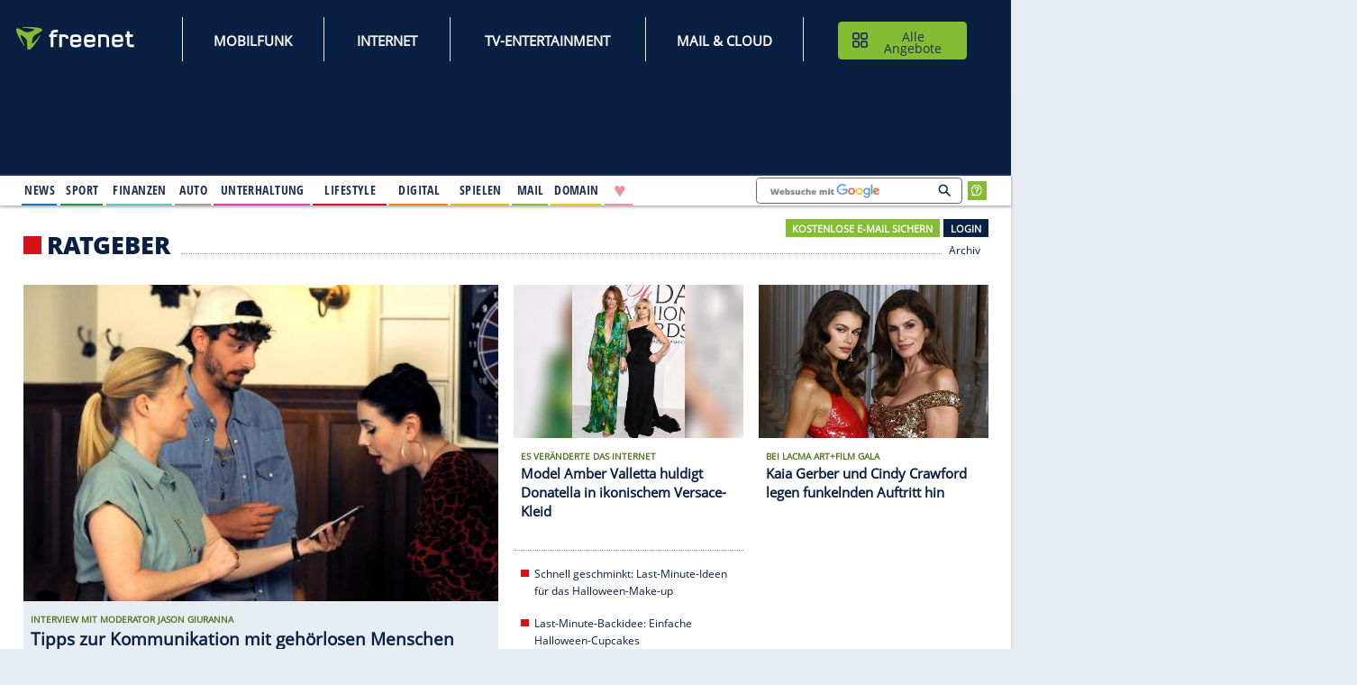

--- FILE ---
content_type: application/javascript
request_url: https://components.freenet.de/login/frnLogin.umd.min.js
body_size: 188458
content:
(function(t,e){"object"===typeof exports&&"object"===typeof module?module.exports=e(require("vue")):"function"===typeof define&&define.amd?define([],e):"object"===typeof exports?exports["frnLogin"]=e(require("vue")):t["frnLogin"]=e(t["Vue"])})("undefined"!==typeof self?self:this,(function(t){return function(t){var e={};function r(n){if(e[n])return e[n].exports;var o=e[n]={i:n,l:!1,exports:{}};return t[n].call(o.exports,o,o.exports,r),o.l=!0,o.exports}return r.m=t,r.c=e,r.d=function(t,e,n){r.o(t,e)||Object.defineProperty(t,e,{enumerable:!0,get:n})},r.r=function(t){"undefined"!==typeof Symbol&&Symbol.toStringTag&&Object.defineProperty(t,Symbol.toStringTag,{value:"Module"}),Object.defineProperty(t,"__esModule",{value:!0})},r.t=function(t,e){if(1&e&&(t=r(t)),8&e)return t;if(4&e&&"object"===typeof t&&t&&t.__esModule)return t;var n=Object.create(null);if(r.r(n),Object.defineProperty(n,"default",{enumerable:!0,value:t}),2&e&&"string"!=typeof t)for(var o in t)r.d(n,o,function(e){return t[e]}.bind(null,o));return n},r.n=function(t){var e=t&&t.__esModule?function(){return t["default"]}:function(){return t};return r.d(e,"a",e),e},r.o=function(t,e){return Object.prototype.hasOwnProperty.call(t,e)},r.p="",r(r.s="fb15")}({"005d":function(t,e,r){},"0234":function(t,e,r){"use strict";function n(t,e){var r=Object.keys(t);if(Object.getOwnPropertySymbols){var n=Object.getOwnPropertySymbols(t);e&&(n=n.filter((function(e){return Object.getOwnPropertyDescriptor(t,e).enumerable}))),r.push.apply(r,n)}return r}function o(t){for(var e=1;e<arguments.length;e++){var r=null!=arguments[e]?arguments[e]:{};e%2?n(Object(r),!0).forEach((function(e){i(t,e,r[e])})):Object.getOwnPropertyDescriptors?Object.defineProperties(t,Object.getOwnPropertyDescriptors(r)):n(Object(r)).forEach((function(e){Object.defineProperty(t,e,Object.getOwnPropertyDescriptor(r,e))}))}return t}function i(t,e,r){return e in t?Object.defineProperty(t,e,{value:r,enumerable:!0,configurable:!0,writable:!0}):t[e]=r,t}function a(t){return a="function"===typeof Symbol&&"symbol"===typeof Symbol.iterator?function(t){return typeof t}:function(t){return t&&"function"===typeof Symbol&&t.constructor===Symbol&&t!==Symbol.prototype?"symbol":typeof t},a(t)}Object.defineProperty(e,"__esModule",{value:!0}),e._setTarget=void 0,e.popParams=f,e.pushParams=l,e.target=void 0,e.withParams=y;var s=[],u=null;e.target=u;var c=function(t){e.target=u=t};function l(){null!==u&&s.push(u),e.target=u={}}function f(){var t=u,r=e.target=u=s.pop()||null;return r&&(Array.isArray(r.$sub)||(r.$sub=[]),r.$sub.push(t)),t}function d(t){if("object"!==a(t)||Array.isArray(t))throw new Error("params must be an object");e.target=u=o(o({},u),t)}function p(t,e){return h((function(r){return function(){r(t);for(var n=arguments.length,o=new Array(n),i=0;i<n;i++)o[i]=arguments[i];return e.apply(this,o)}}))}function h(t){var e=t(d);return function(){l();try{for(var t=arguments.length,r=new Array(t),n=0;n<t;n++)r[n]=arguments[n];return e.apply(this,r)}finally{f()}}}function y(t,e){return"object"===a(t)&&void 0!==e?p(t,e):h(t)}e._setTarget=c},"0497":function(t,e){var r=function(t){return t.replace(/[A-Z]/g,(function(t){return"-"+t.toLowerCase()})).toLowerCase()};t.exports=r},1331:function(t,e,r){"use strict";Object.defineProperty(e,"__esModule",{value:!0}),e.default=void 0;var n=r("78ef"),o=(0,n.regex)("integer",/(^[0-9]*$)|(^-[0-9]+$)/);e.default=o},"1dce":function(t,e,r){"use strict";Object.defineProperty(e,"__esModule",{value:!0}),e.Vuelidate=D,e.validationMixin=e.default=void 0,Object.defineProperty(e,"withParams",{enumerable:!0,get:function(){return o.withParams}});var n=r("fbf4"),o=r("0234");function i(t){return c(t)||u(t)||s(t)||a()}function a(){throw new TypeError("Invalid attempt to spread non-iterable instance.\nIn order to be iterable, non-array objects must have a [Symbol.iterator]() method.")}function s(t,e){if(t){if("string"===typeof t)return l(t,e);var r=Object.prototype.toString.call(t).slice(8,-1);return"Object"===r&&t.constructor&&(r=t.constructor.name),"Map"===r||"Set"===r?Array.from(t):"Arguments"===r||/^(?:Ui|I)nt(?:8|16|32)(?:Clamped)?Array$/.test(r)?l(t,e):void 0}}function u(t){if("undefined"!==typeof Symbol&&null!=t[Symbol.iterator]||null!=t["@@iterator"])return Array.from(t)}function c(t){if(Array.isArray(t))return l(t)}function l(t,e){(null==e||e>t.length)&&(e=t.length);for(var r=0,n=new Array(e);r<e;r++)n[r]=t[r];return n}function f(t,e){var r=Object.keys(t);if(Object.getOwnPropertySymbols){var n=Object.getOwnPropertySymbols(t);e&&(n=n.filter((function(e){return Object.getOwnPropertyDescriptor(t,e).enumerable}))),r.push.apply(r,n)}return r}function d(t){for(var e=1;e<arguments.length;e++){var r=null!=arguments[e]?arguments[e]:{};e%2?f(Object(r),!0).forEach((function(e){p(t,e,r[e])})):Object.getOwnPropertyDescriptors?Object.defineProperties(t,Object.getOwnPropertyDescriptors(r)):f(Object(r)).forEach((function(e){Object.defineProperty(t,e,Object.getOwnPropertyDescriptor(r,e))}))}return t}function p(t,e,r){return e in t?Object.defineProperty(t,e,{value:r,enumerable:!0,configurable:!0,writable:!0}):t[e]=r,t}function h(t){return h="function"===typeof Symbol&&"symbol"===typeof Symbol.iterator?function(t){return typeof t}:function(t){return t&&"function"===typeof Symbol&&t.constructor===Symbol&&t!==Symbol.prototype?"symbol":typeof t},h(t)}var y=function(){return null},g=function(t,e,r){return t.reduce((function(t,n){return t[r?r(n):n]=e(n),t}),{})};function m(t){return"function"===typeof t}function v(t){return null!==t&&("object"===h(t)||m(t))}function b(t){return v(t)&&m(t.then)}var w=function(t,e,r,n){if("function"===typeof r)return r.call(t,e,n);r=Array.isArray(r)?r:r.split(".");for(var o=0;o<r.length;o++){if(!e||"object"!==h(e))return n;e=e[r[o]]}return"undefined"===typeof e?n:e},_="__isVuelidateAsyncVm";function S(t,e){var r=new t({data:{p:!0,v:!1}});return e.then((function(t){r.p=!1,r.v=t}),(function(t){throw r.p=!1,r.v=!1,t})),r[_]=!0,r}var O={$invalid:function(){var t=this,e=this.proxy;return this.nestedKeys.some((function(e){return t.refProxy(e).$invalid}))||this.ruleKeys.some((function(t){return!e[t]}))},$dirty:function(){var t=this;return!!this.dirty||0!==this.nestedKeys.length&&this.nestedKeys.every((function(e){return t.refProxy(e).$dirty}))},$anyDirty:function(){var t=this;return!!this.dirty||0!==this.nestedKeys.length&&this.nestedKeys.some((function(e){return t.refProxy(e).$anyDirty}))},$error:function(){return this.$dirty&&!this.$pending&&this.$invalid},$anyError:function(){var t=this;return!!this.$error||this.nestedKeys.some((function(e){return t.refProxy(e).$anyError}))},$pending:function(){var t=this;return this.ruleKeys.some((function(e){return t.getRef(e).$pending}))||this.nestedKeys.some((function(e){return t.refProxy(e).$pending}))},$params:function(){var t=this,e=this.validations;return d(d({},g(this.nestedKeys,(function(t){return e[t]&&e[t].$params||null}))),g(this.ruleKeys,(function(e){return t.getRef(e).$params})))}};function x(t){this.dirty=t;var e=this.proxy,r=t?"$touch":"$reset";this.nestedKeys.forEach((function(t){e[t][r]()}))}var P={$touch:function(){x.call(this,!0)},$reset:function(){x.call(this,!1)},$flattenParams:function(){var t=this.proxy,e=[];for(var r in this.$params)if(this.isNested(r)){for(var n=t[r].$flattenParams(),o=0;o<n.length;o++)n[o].path.unshift(r);e=e.concat(n)}else e.push({path:[],name:r,params:this.$params[r]});return e}},A=Object.keys(O),E=Object.keys(P),C=null,j=function(t){if(C)return C;var e=t.extend({computed:{refs:function(){var t=this._vval;this._vval=this.children,(0,n.patchChildren)(t,this._vval);var e={};return this._vval.forEach((function(t){e[t.key]=t.vm})),e}},beforeCreate:function(){this._vval=null},beforeDestroy:function(){this._vval&&((0,n.patchChildren)(this._vval),this._vval=null)},methods:{getModel:function(){return this.lazyModel?this.lazyModel(this.prop):this.model},getModelKey:function(t){var e=this.getModel();if(e)return e[t]},hasIter:function(){return!1}}}),r=e.extend({data:function(){return{rule:null,lazyModel:null,model:null,lazyParentModel:null,rootModel:null}},methods:{runRule:function(e){var r=this.getModel();(0,o.pushParams)();var n=this.rule.call(this.rootModel,r,e),i=b(n)?S(t,n):n,a=(0,o.popParams)(),s=a&&a.$sub?a.$sub.length>1?a:a.$sub[0]:null;return{output:i,params:s}}},computed:{run:function(){var t=this,e=this.lazyParentModel(),r=Array.isArray(e)&&e.__ob__;if(r){var n=e.__ob__.dep;n.depend();var o=n.constructor.target;if(!this._indirectWatcher){var i=o.constructor;this._indirectWatcher=new i(this,(function(){return t.runRule(e)}),null,{lazy:!0})}var a=this.getModel();if(!this._indirectWatcher.dirty&&this._lastModel===a)return this._indirectWatcher.depend(),o.value;this._lastModel=a,this._indirectWatcher.evaluate(),this._indirectWatcher.depend()}else this._indirectWatcher&&(this._indirectWatcher.teardown(),this._indirectWatcher=null);return this._indirectWatcher?this._indirectWatcher.value:this.runRule(e)},$params:function(){return this.run.params},proxy:function(){var t=this.run.output;return t[_]?!!t.v:!!t},$pending:function(){var t=this.run.output;return!!t[_]&&t.p}},destroyed:function(){this._indirectWatcher&&(this._indirectWatcher.teardown(),this._indirectWatcher=null)}}),a=e.extend({data:function(){return{dirty:!1,validations:null,lazyModel:null,model:null,prop:null,lazyParentModel:null,rootModel:null}},methods:d(d({},P),{},{refProxy:function(t){return this.getRef(t).proxy},getRef:function(t){return this.refs[t]},isNested:function(t){return"function"!==typeof this.validations[t]}}),computed:d(d({},O),{},{nestedKeys:function(){return this.keys.filter(this.isNested)},ruleKeys:function(){var t=this;return this.keys.filter((function(e){return!t.isNested(e)}))},keys:function(){return Object.keys(this.validations).filter((function(t){return"$params"!==t}))},proxy:function(){var t=this,e=g(this.keys,(function(e){return{enumerable:!0,configurable:!0,get:function(){return t.refProxy(e)}}})),r=g(A,(function(e){return{enumerable:!0,configurable:!0,get:function(){return t[e]}}})),n=g(E,(function(e){return{enumerable:!1,configurable:!0,get:function(){return t[e]}}})),o=this.hasIter()?{$iter:{enumerable:!0,value:Object.defineProperties({},d({},e))}}:{};return Object.defineProperties({},d(d(d(d({},e),o),{},{$model:{enumerable:!0,get:function(){var e=t.lazyParentModel();return null!=e?e[t.prop]:null},set:function(e){var r=t.lazyParentModel();null!=r&&(r[t.prop]=e,t.$touch())}}},r),n))},children:function(){var t=this;return[].concat(i(this.nestedKeys.map((function(e){return c(t,e)}))),i(this.ruleKeys.map((function(e){return l(t,e)})))).filter(Boolean)}})}),s=a.extend({methods:{isNested:function(t){return"undefined"!==typeof this.validations[t]()},getRef:function(t){var e=this;return{get proxy(){return e.validations[t]()||!1}}}}}),u=a.extend({computed:{keys:function(){var t=this.getModel();return v(t)?Object.keys(t):[]},tracker:function(){var t=this,e=this.validations.$trackBy;return e?function(r){return"".concat(w(t.rootModel,t.getModelKey(r),e))}:function(t){return"".concat(t)}},getModelLazy:function(){var t=this;return function(){return t.getModel()}},children:function(){var t=this,e=this.validations,r=this.getModel(),o=d({},e);delete o["$trackBy"];var i={};return this.keys.map((function(e){var s=t.tracker(e);return i.hasOwnProperty(s)?null:(i[s]=!0,(0,n.h)(a,s,{validations:o,prop:e,lazyParentModel:t.getModelLazy,model:r[e],rootModel:t.rootModel}))})).filter(Boolean)}},methods:{isNested:function(){return!0},getRef:function(t){return this.refs[this.tracker(t)]},hasIter:function(){return!0}}}),c=function(t,e){if("$each"===e)return(0,n.h)(u,e,{validations:t.validations[e],lazyParentModel:t.lazyParentModel,prop:e,lazyModel:t.getModel,rootModel:t.rootModel});var r=t.validations[e];if(Array.isArray(r)){var o=t.rootModel,i=g(r,(function(t){return function(){return w(o,o.$v,t)}}),(function(t){return Array.isArray(t)?t.join("."):t}));return(0,n.h)(s,e,{validations:i,lazyParentModel:y,prop:e,lazyModel:y,rootModel:o})}return(0,n.h)(a,e,{validations:r,lazyParentModel:t.getModel,prop:e,lazyModel:t.getModelKey,rootModel:t.rootModel})},l=function(t,e){return(0,n.h)(r,e,{rule:t.validations[e],lazyParentModel:t.lazyParentModel,lazyModel:t.getModel,rootModel:t.rootModel})};return C={VBase:e,Validation:a},C},k=null;function R(t){if(k)return k;var e=t.constructor;while(e.super)e=e.super;return k=e,e}var M=function(t,e){var r=R(t),o=j(r),i=o.Validation,a=o.VBase,s=new a({computed:{children:function(){var r="function"===typeof e?e.call(t):e;return[(0,n.h)(i,"$v",{validations:r,lazyParentModel:y,prop:"$v",model:t,rootModel:t})]}}});return s},T={data:function(){var t=this.$options.validations;return t&&(this._vuelidate=M(this,t)),{}},beforeCreate:function(){var t=this.$options,e=t.validations;e&&(t.computed||(t.computed={}),t.computed.$v||(t.computed.$v=function(){return this._vuelidate?this._vuelidate.refs.$v.proxy:null}))},beforeDestroy:function(){this._vuelidate&&(this._vuelidate.$destroy(),this._vuelidate=null)}};function D(t){t.mixin(T)}e.validationMixin=T;var B=D;e.default=B},"2a12":function(t,e,r){"use strict";Object.defineProperty(e,"__esModule",{value:!0}),e.default=void 0;var n=r("78ef"),o=function(t){return(0,n.withParams)({type:"maxLength",max:t},(function(e){return!(0,n.req)(e)||(0,n.len)(e)<=t}))};e.default=o},"2a83":function(t,e,r){},3237:function(t,e,r){},3360:function(t,e,r){"use strict";Object.defineProperty(e,"__esModule",{value:!0}),e.default=void 0;var n=r("78ef"),o=function(){for(var t=arguments.length,e=new Array(t),r=0;r<t;r++)e[r]=arguments[r];return(0,n.withParams)({type:"and"},(function(){for(var t=this,r=arguments.length,n=new Array(r),o=0;o<r;o++)n[o]=arguments[o];return e.length>0&&e.reduce((function(e,r){return e&&r.apply(t,n)}),!0)}))};e.default=o},"3a54":function(t,e,r){"use strict";Object.defineProperty(e,"__esModule",{value:!0}),e.default=void 0;var n=r("78ef"),o=(0,n.regex)("alphaNum",/^[a-zA-Z0-9]*$/);e.default=o},"3d0f":function(t,e,r){"use strict";r("fdc8")},"3d8a":function(t,e,r){},"45b8":function(t,e,r){"use strict";Object.defineProperty(e,"__esModule",{value:!0}),e.default=void 0;var n=r("78ef"),o=(0,n.regex)("numeric",/^[0-9]*$/);e.default=o},"45c4":function(t,e,r){},"46bc":function(t,e,r){"use strict";Object.defineProperty(e,"__esModule",{value:!0}),e.default=void 0;var n=r("78ef"),o=function(t){return(0,n.withParams)({type:"maxValue",max:t},(function(e){return!(0,n.req)(e)||(!/\s/.test(e)||e instanceof Date)&&+e<=+t}))};e.default=o},"5cfd":function(t,e,r){"use strict";r("3d8a")},"5d75":function(t,e,r){"use strict";Object.defineProperty(e,"__esModule",{value:!0}),e.default=void 0;var n=r("78ef"),o=/^(?:[A-z0-9!#$%&'*+/=?^_`{|}~-]+(?:\.[A-z0-9!#$%&'*+/=?^_`{|}~-]+)*|"(?:[\x01-\x08\x0b\x0c\x0e-\x1f\x21\x23-\x5b\x5d-\x7f]|[\x01-\x09\x0b\x0c\x0e-\x7f])*")@(?:(?:[a-z0-9](?:[a-z0-9-]*[a-z0-9])?\.)+[a-z0-9]{2,}(?:[a-z0-9-]*[a-z0-9])?|\[(?:(?:25[0-5]|2[0-4][0-9]|[01]?[0-9][0-9]?)\.){3}(?:25[0-5]|2[0-4][0-9]|[01]?[0-9][0-9]?|[a-z0-9-]*[a-z0-9]:(?:[\x01-\x08\x0b\x0c\x0e-\x1f\x21-\x5a\x53-\x7f]|\\[\x01-\x09\x0b\x0c\x0e-\x7f])+)\])$/i,i=(0,n.regex)("email",o);e.default=i},"5db3":function(t,e,r){"use strict";Object.defineProperty(e,"__esModule",{value:!0}),e.default=void 0;var n=r("78ef"),o=function(t){return(0,n.withParams)({type:"minLength",min:t},(function(e){return!(0,n.req)(e)||(0,n.len)(e)>=t}))};e.default=o},6235:function(t,e,r){"use strict";Object.defineProperty(e,"__esModule",{value:!0}),e.default=void 0;var n=r("78ef"),o=(0,n.regex)("alpha",/^[a-zA-Z]*$/);e.default=o},6417:function(t,e,r){"use strict";Object.defineProperty(e,"__esModule",{value:!0}),e.default=void 0;var n=r("78ef"),o=function(t){return(0,n.withParams)({type:"not"},(function(e,r){return!(0,n.req)(e)||!t.call(this,e,r)}))};e.default=o},"74a5":function(t,e,r){"use strict";r("45c4")},"772d":function(t,e,r){"use strict";Object.defineProperty(e,"__esModule",{value:!0}),e.default=void 0;var n=r("78ef"),o=/^(?:(?:(?:https?|ftp):)?\/\/)(?:\S+(?::\S*)?@)?(?:(?!(?:10|127)(?:\.\d{1,3}){3})(?!(?:169\.254|192\.168)(?:\.\d{1,3}){2})(?!172\.(?:1[6-9]|2\d|3[0-1])(?:\.\d{1,3}){2})(?:[1-9]\d?|1\d\d|2[01]\d|22[0-3])(?:\.(?:1?\d{1,2}|2[0-4]\d|25[0-5])){2}(?:\.(?:[1-9]\d?|1\d\d|2[0-4]\d|25[0-4]))|(?:(?:[a-z0-9\u00a1-\uffff][a-z0-9\u00a1-\uffff_-]{0,62})?[a-z0-9\u00a1-\uffff]\.)+(?:[a-z\u00a1-\uffff]{2,}\.?))(?::\d{2,5})?(?:[/?#]\S*)?$/i,i=(0,n.regex)("url",o);e.default=i},"78ef":function(t,e,r){"use strict";Object.defineProperty(e,"__esModule",{value:!0}),e.req=e.regex=e.ref=e.len=void 0,Object.defineProperty(e,"withParams",{enumerable:!0,get:function(){return n.default}});var n=o(r("8750"));function o(t){return t&&t.__esModule?t:{default:t}}function i(t){return i="function"===typeof Symbol&&"symbol"===typeof Symbol.iterator?function(t){return typeof t}:function(t){return t&&"function"===typeof Symbol&&t.constructor===Symbol&&t!==Symbol.prototype?"symbol":typeof t},i(t)}var a=function(t){if(Array.isArray(t))return!!t.length;if(void 0===t||null===t)return!1;if(!1===t)return!0;if(t instanceof Date)return!isNaN(t.getTime());if("object"===i(t)){for(var e in t)return!0;return!1}return!!String(t).length};e.req=a;var s=function(t){return Array.isArray(t)?t.length:"object"===i(t)?Object.keys(t).length:String(t).length};e.len=s;var u=function(t,e,r){return"function"===typeof t?t.call(e,r):r[t]};e.ref=u;var c=function(t,e){return(0,n.default)({type:t},(function(t){return!a(t)||e.test(t)}))};e.regex=c},8750:function(t,e,r){"use strict";Object.defineProperty(e,"__esModule",{value:!0}),e.default=void 0;var n="web"===Object({NODE_ENV:"production",BASE_URL:""}).BUILD?r("cb69").withParams:r("0234").withParams,o=n;e.default=o},8887:function(t,e,r){"use strict";r("3237")},"8bbf":function(e,r){e.exports=t},"8f33":function(t,e,r){},"91d3":function(t,e,r){"use strict";Object.defineProperty(e,"__esModule",{value:!0}),e.default=void 0;var n=r("78ef"),o=function(){var t=arguments.length>0&&void 0!==arguments[0]?arguments[0]:":";return(0,n.withParams)({type:"macAddress"},(function(e){if(!(0,n.req)(e))return!0;if("string"!==typeof e)return!1;var r="string"===typeof t&&""!==t?e.split(t):12===e.length||16===e.length?e.match(/.{2}/g):null;return null!==r&&(6===r.length||8===r.length)&&r.every(i)}))};e.default=o;var i=function(t){return t.toLowerCase().match(/^[0-9a-f]{2}$/)}},"91dd":function(t,e,r){"use strict";function n(t,e){return Object.prototype.hasOwnProperty.call(t,e)}t.exports=function(t,e,r,i){e=e||"&",r=r||"=";var a={};if("string"!==typeof t||0===t.length)return a;var s=/\+/g;t=t.split(e);var u=1e3;i&&"number"===typeof i.maxKeys&&(u=i.maxKeys);var c=t.length;u>0&&c>u&&(c=u);for(var l=0;l<c;++l){var f,d,p,h,y=t[l].replace(s,"%20"),g=y.indexOf(r);g>=0?(f=y.substr(0,g),d=y.substr(g+1)):(f=y,d=""),p=decodeURIComponent(f),h=decodeURIComponent(d),n(a,p)?o(a[p])?a[p].push(h):a[p]=[a[p],h]:a[p]=h}return a};var o=Array.isArray||function(t){return"[object Array]"===Object.prototype.toString.call(t)}},"987d":function(t,e,r){!function(e,r){t.exports=r()}(window,(function(){return function(t){var e={};function r(n){if(e[n])return e[n].exports;var o=e[n]={i:n,l:!1,exports:{}};return t[n].call(o.exports,o,o.exports,r),o.l=!0,o.exports}return r.m=t,r.c=e,r.d=function(t,e,n){r.o(t,e)||Object.defineProperty(t,e,{enumerable:!0,get:n})},r.r=function(t){"undefined"!=typeof Symbol&&Symbol.toStringTag&&Object.defineProperty(t,Symbol.toStringTag,{value:"Module"}),Object.defineProperty(t,"__esModule",{value:!0})},r.t=function(t,e){if(1&e&&(t=r(t)),8&e)return t;if(4&e&&"object"==typeof t&&t&&t.__esModule)return t;var n=Object.create(null);if(r.r(n),Object.defineProperty(n,"default",{enumerable:!0,value:t}),2&e&&"string"!=typeof t)for(var o in t)r.d(n,o,function(e){return t[e]}.bind(null,o));return n},r.n=function(t){var e=t&&t.__esModule?function(){return t.default}:function(){return t};return r.d(e,"a",e),e},r.o=function(t,e){return Object.prototype.hasOwnProperty.call(t,e)},r.p="",r(r.s=212)}([function(t,e,r){"use strict";(function(t){var n=r(4);const{toString:o}=Object.prototype,{getPrototypeOf:i}=Object,a=(s=Object.create(null),t=>{const e=o.call(t);return s[e]||(s[e]=e.slice(8,-1).toLowerCase())});var s;const u=t=>(t=t.toLowerCase(),e=>a(e)===t),c=t=>e=>typeof e===t,{isArray:l}=Array,f=c("undefined"),d=u("ArrayBuffer"),p=c("string"),h=c("function"),y=c("number"),g=t=>null!==t&&"object"==typeof t,m=t=>{if("object"!==a(t))return!1;const e=i(t);return!(null!==e&&e!==Object.prototype&&null!==Object.getPrototypeOf(e)||Symbol.toStringTag in t||Symbol.iterator in t)},v=u("Date"),b=u("File"),w=u("Blob"),_=u("FileList"),S=u("URLSearchParams"),[O,x,P,A]=["ReadableStream","Request","Response","Headers"].map(u);function E(t,e,{allOwnKeys:r=!1}={}){if(null==t)return;let n,o;if("object"!=typeof t&&(t=[t]),l(t))for(n=0,o=t.length;n<o;n++)e.call(null,t[n],n,t);else{const o=r?Object.getOwnPropertyNames(t):Object.keys(t),i=o.length;let a;for(n=0;n<i;n++)a=o[n],e.call(null,t[a],a,t)}}function C(t,e){e=e.toLowerCase();const r=Object.keys(t);let n,o=r.length;for(;o-- >0;)if(n=r[o],e===n.toLowerCase())return n;return null}const j="undefined"!=typeof globalThis?globalThis:"undefined"!=typeof self?self:"undefined"!=typeof window?window:t,k=t=>!f(t)&&t!==j,R=(M="undefined"!=typeof Uint8Array&&i(Uint8Array),t=>M&&t instanceof M);var M;const T=u("HTMLFormElement"),D=(({hasOwnProperty:t})=>(e,r)=>t.call(e,r))(Object.prototype),B=u("RegExp"),L=(t,e)=>{const r=Object.getOwnPropertyDescriptors(t),n={};E(r,(r,o)=>{let i;!1!==(i=e(r,o,t))&&(n[o]=i||r)}),Object.defineProperties(t,n)},U="abcdefghijklmnopqrstuvwxyz",I={DIGIT:"0123456789",ALPHA:U,ALPHA_DIGIT:U+U.toUpperCase()+"0123456789"},F=u("AsyncFunction");e.a={isArray:l,isArrayBuffer:d,isBuffer:function(t){return null!==t&&!f(t)&&null!==t.constructor&&!f(t.constructor)&&h(t.constructor.isBuffer)&&t.constructor.isBuffer(t)},isFormData:t=>{let e;return t&&("function"==typeof FormData&&t instanceof FormData||h(t.append)&&("formdata"===(e=a(t))||"object"===e&&h(t.toString)&&"[object FormData]"===t.toString()))},isArrayBufferView:function(t){let e;return e="undefined"!=typeof ArrayBuffer&&ArrayBuffer.isView?ArrayBuffer.isView(t):t&&t.buffer&&d(t.buffer),e},isString:p,isNumber:y,isBoolean:t=>!0===t||!1===t,isObject:g,isPlainObject:m,isReadableStream:O,isRequest:x,isResponse:P,isHeaders:A,isUndefined:f,isDate:v,isFile:b,isBlob:w,isRegExp:B,isFunction:h,isStream:t=>g(t)&&h(t.pipe),isURLSearchParams:S,isTypedArray:R,isFileList:_,forEach:E,merge:function t(){const{caseless:e}=k(this)&&this||{},r={},n=(n,o)=>{const i=e&&C(r,o)||o;m(r[i])&&m(n)?r[i]=t(r[i],n):m(n)?r[i]=t({},n):l(n)?r[i]=n.slice():r[i]=n};for(let o=0,i=arguments.length;o<i;o++)arguments[o]&&E(arguments[o],n);return r},extend:(t,e,r,{allOwnKeys:o}={})=>(E(e,(e,o)=>{r&&h(e)?t[o]=Object(n.a)(e,r):t[o]=e},{allOwnKeys:o}),t),trim:t=>t.trim?t.trim():t.replace(/^[\s\uFEFF\xA0]+|[\s\uFEFF\xA0]+$/g,""),stripBOM:t=>(65279===t.charCodeAt(0)&&(t=t.slice(1)),t),inherits:(t,e,r,n)=>{t.prototype=Object.create(e.prototype,n),t.prototype.constructor=t,Object.defineProperty(t,"super",{value:e.prototype}),r&&Object.assign(t.prototype,r)},toFlatObject:(t,e,r,n)=>{let o,a,s;const u={};if(e=e||{},null==t)return e;do{for(o=Object.getOwnPropertyNames(t),a=o.length;a-- >0;)s=o[a],n&&!n(s,t,e)||u[s]||(e[s]=t[s],u[s]=!0);t=!1!==r&&i(t)}while(t&&(!r||r(t,e))&&t!==Object.prototype);return e},kindOf:a,kindOfTest:u,endsWith:(t,e,r)=>{t=String(t),(void 0===r||r>t.length)&&(r=t.length),r-=e.length;const n=t.indexOf(e,r);return-1!==n&&n===r},toArray:t=>{if(!t)return null;if(l(t))return t;let e=t.length;if(!y(e))return null;const r=new Array(e);for(;e-- >0;)r[e]=t[e];return r},forEachEntry:(t,e)=>{const r=(t&&t[Symbol.iterator]).call(t);let n;for(;(n=r.next())&&!n.done;){const r=n.value;e.call(t,r[0],r[1])}},matchAll:(t,e)=>{let r;const n=[];for(;null!==(r=t.exec(e));)n.push(r);return n},isHTMLForm:T,hasOwnProperty:D,hasOwnProp:D,reduceDescriptors:L,freezeMethods:t=>{L(t,(e,r)=>{if(h(t)&&-1!==["arguments","caller","callee"].indexOf(r))return!1;const n=t[r];h(n)&&(e.enumerable=!1,"writable"in e?e.writable=!1:e.set||(e.set=()=>{throw Error("Can not rewrite read-only method '"+r+"'")}))})},toObjectSet:(t,e)=>{const r={},n=t=>{t.forEach(t=>{r[t]=!0})};return l(t)?n(t):n(String(t).split(e)),r},toCamelCase:t=>t.toLowerCase().replace(/[-_\s]([a-z\d])(\w*)/g,(function(t,e,r){return e.toUpperCase()+r})),noop:()=>{},toFiniteNumber:(t,e)=>null!=t&&Number.isFinite(t=+t)?t:e,findKey:C,global:j,isContextDefined:k,ALPHABET:I,generateString:(t=16,e=I.ALPHA_DIGIT)=>{let r="";const{length:n}=e;for(;t--;)r+=e[Math.random()*n|0];return r},isSpecCompliantForm:function(t){return!!(t&&h(t.append)&&"FormData"===t[Symbol.toStringTag]&&t[Symbol.iterator])},toJSONObject:t=>{const e=new Array(10),r=(t,n)=>{if(g(t)){if(e.indexOf(t)>=0)return;if(!("toJSON"in t)){e[n]=t;const o=l(t)?[]:{};return E(t,(t,e)=>{const i=r(t,n+1);!f(i)&&(o[e]=i)}),e[n]=void 0,o}}return t};return r(t,0)},isAsyncFn:F,isThenable:t=>t&&(g(t)||h(t))&&h(t.then)&&h(t.catch)}}).call(this,r(8))},function(t,e,r){"use strict";var n=r(0);function o(t,e,r,n,o){Error.call(this),Error.captureStackTrace?Error.captureStackTrace(this,this.constructor):this.stack=(new Error).stack,this.message=t,this.name="AxiosError",e&&(this.code=e),r&&(this.config=r),n&&(this.request=n),o&&(this.response=o)}n.a.inherits(o,Error,{toJSON:function(){return{message:this.message,name:this.name,description:this.description,number:this.number,fileName:this.fileName,lineNumber:this.lineNumber,columnNumber:this.columnNumber,stack:this.stack,config:n.a.toJSONObject(this.config),code:this.code,status:this.response&&this.response.status?this.response.status:null}}});const i=o.prototype,a={};["ERR_BAD_OPTION_VALUE","ERR_BAD_OPTION","ECONNABORTED","ETIMEDOUT","ERR_NETWORK","ERR_FR_TOO_MANY_REDIRECTS","ERR_DEPRECATED","ERR_BAD_RESPONSE","ERR_BAD_REQUEST","ERR_CANCELED","ERR_NOT_SUPPORT","ERR_INVALID_URL"].forEach(t=>{a[t]={value:t}}),Object.defineProperties(o,a),Object.defineProperty(i,"isAxiosError",{value:!0}),o.from=(t,e,r,a,s,u)=>{const c=Object.create(i);return n.a.toFlatObject(t,c,(function(t){return t!==Error.prototype}),t=>"isAxiosError"!==t),o.call(c,t.message,e,r,a,s),c.cause=t,c.name=t.name,u&&Object.assign(c,u),c},e.a=o},,function(t,e,r){"use strict";(function(t){var n=r(0),o=r(1),i=r(5);function a(t){return n.a.isPlainObject(t)||n.a.isArray(t)}function s(t){return n.a.endsWith(t,"[]")?t.slice(0,-2):t}function u(t,e,r){return t?t.concat(e).map((function(t,e){return t=s(t),!r&&e?"["+t+"]":t})).join(r?".":""):e}const c=n.a.toFlatObject(n.a,{},null,(function(t){return/^is[A-Z]/.test(t)}));e.a=function(e,r,l){if(!n.a.isObject(e))throw new TypeError("target must be an object");r=r||new(i.a||FormData);const f=(l=n.a.toFlatObject(l,{metaTokens:!0,dots:!1,indexes:!1},!1,(function(t,e){return!n.a.isUndefined(e[t])}))).metaTokens,d=l.visitor||m,p=l.dots,h=l.indexes,y=(l.Blob||"undefined"!=typeof Blob&&Blob)&&n.a.isSpecCompliantForm(r);if(!n.a.isFunction(d))throw new TypeError("visitor must be a function");function g(e){if(null===e)return"";if(n.a.isDate(e))return e.toISOString();if(!y&&n.a.isBlob(e))throw new o.a("Blob is not supported. Use a Buffer instead.");return n.a.isArrayBuffer(e)||n.a.isTypedArray(e)?y&&"function"==typeof Blob?new Blob([e]):t.from(e):e}function m(t,e,o){let i=t;if(t&&!o&&"object"==typeof t)if(n.a.endsWith(e,"{}"))e=f?e:e.slice(0,-2),t=JSON.stringify(t);else if(n.a.isArray(t)&&function(t){return n.a.isArray(t)&&!t.some(a)}(t)||(n.a.isFileList(t)||n.a.endsWith(e,"[]"))&&(i=n.a.toArray(t)))return e=s(e),i.forEach((function(t,o){!n.a.isUndefined(t)&&null!==t&&r.append(!0===h?u([e],o,p):null===h?e:e+"[]",g(t))})),!1;return!!a(t)||(r.append(u(o,e,p),g(t)),!1)}const v=[],b=Object.assign(c,{defaultVisitor:m,convertValue:g,isVisitable:a});if(!n.a.isObject(e))throw new TypeError("data must be an object");return function t(e,o){if(!n.a.isUndefined(e)){if(-1!==v.indexOf(e))throw Error("Circular reference detected in "+o.join("."));v.push(e),n.a.forEach(e,(function(e,i){!0===(!(n.a.isUndefined(e)||null===e)&&d.call(r,e,n.a.isString(i)?i.trim():i,o,b))&&t(e,o?o.concat(i):[i])})),v.pop()}}(e),r}}).call(this,r(15).Buffer)},function(t,e,r){"use strict";function n(t,e){return function(){return t.apply(e,arguments)}}r.d(e,"a",(function(){return n}))},function(t,e,r){"use strict";e.a=null},function(t,e,r){"use strict";Object.defineProperty(e,"__esModule",{value:!0});class n extends Error{constructor(t){super(),this.name=this.constructor.name,this.status=t.response.status,this.message=t.response.statusText,this.errors=t.response.data&&t.response.data.errors?t.response.data.errors:t.response.data,this.axiosError=t}getStatus(){return this.status}getErrors(){return this.errors}getMessage(){return this.message}getAxiosError(){return this.axiosError}}e.default=n},function(t,e,r){"use strict";var n=r(27),o=r(28),i=r(29),a=r(30),s=r(20),u=r(9),c=r(31),l=Function,f=function(t){try{return l('"use strict"; return ('+t+").constructor;")()}catch(t){}},d=Object.getOwnPropertyDescriptor;if(d)try{d({},"")}catch(t){d=null}var p=function(){throw new u},h=d?function(){try{return p}catch(t){try{return d(arguments,"callee").get}catch(t){return p}}}():p,y=r(32)(),g=r(34)(),m=Object.getPrototypeOf||(g?function(t){return t.__proto__}:null),v={},b="undefined"!=typeof Uint8Array&&m?m(Uint8Array):void 0,w={__proto__:null,"%AggregateError%":"undefined"==typeof AggregateError?void 0:AggregateError,"%Array%":Array,"%ArrayBuffer%":"undefined"==typeof ArrayBuffer?void 0:ArrayBuffer,"%ArrayIteratorPrototype%":y&&m?m([][Symbol.iterator]()):void 0,"%AsyncFromSyncIteratorPrototype%":void 0,"%AsyncFunction%":v,"%AsyncGenerator%":v,"%AsyncGeneratorFunction%":v,"%AsyncIteratorPrototype%":v,"%Atomics%":"undefined"==typeof Atomics?void 0:Atomics,"%BigInt%":"undefined"==typeof BigInt?void 0:BigInt,"%BigInt64Array%":"undefined"==typeof BigInt64Array?void 0:BigInt64Array,"%BigUint64Array%":"undefined"==typeof BigUint64Array?void 0:BigUint64Array,"%Boolean%":Boolean,"%DataView%":"undefined"==typeof DataView?void 0:DataView,"%Date%":Date,"%decodeURI%":decodeURI,"%decodeURIComponent%":decodeURIComponent,"%encodeURI%":encodeURI,"%encodeURIComponent%":encodeURIComponent,"%Error%":n,"%eval%":eval,"%EvalError%":o,"%Float32Array%":"undefined"==typeof Float32Array?void 0:Float32Array,"%Float64Array%":"undefined"==typeof Float64Array?void 0:Float64Array,"%FinalizationRegistry%":"undefined"==typeof FinalizationRegistry?void 0:FinalizationRegistry,"%Function%":l,"%GeneratorFunction%":v,"%Int8Array%":"undefined"==typeof Int8Array?void 0:Int8Array,"%Int16Array%":"undefined"==typeof Int16Array?void 0:Int16Array,"%Int32Array%":"undefined"==typeof Int32Array?void 0:Int32Array,"%isFinite%":isFinite,"%isNaN%":isNaN,"%IteratorPrototype%":y&&m?m(m([][Symbol.iterator]())):void 0,"%JSON%":"object"==typeof JSON?JSON:void 0,"%Map%":"undefined"==typeof Map?void 0:Map,"%MapIteratorPrototype%":"undefined"!=typeof Map&&y&&m?m((new Map)[Symbol.iterator]()):void 0,"%Math%":Math,"%Number%":Number,"%Object%":Object,"%parseFloat%":parseFloat,"%parseInt%":parseInt,"%Promise%":"undefined"==typeof Promise?void 0:Promise,"%Proxy%":"undefined"==typeof Proxy?void 0:Proxy,"%RangeError%":i,"%ReferenceError%":a,"%Reflect%":"undefined"==typeof Reflect?void 0:Reflect,"%RegExp%":RegExp,"%Set%":"undefined"==typeof Set?void 0:Set,"%SetIteratorPrototype%":"undefined"!=typeof Set&&y&&m?m((new Set)[Symbol.iterator]()):void 0,"%SharedArrayBuffer%":"undefined"==typeof SharedArrayBuffer?void 0:SharedArrayBuffer,"%String%":String,"%StringIteratorPrototype%":y&&m?m(""[Symbol.iterator]()):void 0,"%Symbol%":y?Symbol:void 0,"%SyntaxError%":s,"%ThrowTypeError%":h,"%TypedArray%":b,"%TypeError%":u,"%Uint8Array%":"undefined"==typeof Uint8Array?void 0:Uint8Array,"%Uint8ClampedArray%":"undefined"==typeof Uint8ClampedArray?void 0:Uint8ClampedArray,"%Uint16Array%":"undefined"==typeof Uint16Array?void 0:Uint16Array,"%Uint32Array%":"undefined"==typeof Uint32Array?void 0:Uint32Array,"%URIError%":c,"%WeakMap%":"undefined"==typeof WeakMap?void 0:WeakMap,"%WeakRef%":"undefined"==typeof WeakRef?void 0:WeakRef,"%WeakSet%":"undefined"==typeof WeakSet?void 0:WeakSet};if(m)try{null.error}catch(t){var _=m(m(t));w["%Error.prototype%"]=_}var S={__proto__:null,"%ArrayBufferPrototype%":["ArrayBuffer","prototype"],"%ArrayPrototype%":["Array","prototype"],"%ArrayProto_entries%":["Array","prototype","entries"],"%ArrayProto_forEach%":["Array","prototype","forEach"],"%ArrayProto_keys%":["Array","prototype","keys"],"%ArrayProto_values%":["Array","prototype","values"],"%AsyncFunctionPrototype%":["AsyncFunction","prototype"],"%AsyncGenerator%":["AsyncGeneratorFunction","prototype"],"%AsyncGeneratorPrototype%":["AsyncGeneratorFunction","prototype","prototype"],"%BooleanPrototype%":["Boolean","prototype"],"%DataViewPrototype%":["DataView","prototype"],"%DatePrototype%":["Date","prototype"],"%ErrorPrototype%":["Error","prototype"],"%EvalErrorPrototype%":["EvalError","prototype"],"%Float32ArrayPrototype%":["Float32Array","prototype"],"%Float64ArrayPrototype%":["Float64Array","prototype"],"%FunctionPrototype%":["Function","prototype"],"%Generator%":["GeneratorFunction","prototype"],"%GeneratorPrototype%":["GeneratorFunction","prototype","prototype"],"%Int8ArrayPrototype%":["Int8Array","prototype"],"%Int16ArrayPrototype%":["Int16Array","prototype"],"%Int32ArrayPrototype%":["Int32Array","prototype"],"%JSONParse%":["JSON","parse"],"%JSONStringify%":["JSON","stringify"],"%MapPrototype%":["Map","prototype"],"%NumberPrototype%":["Number","prototype"],"%ObjectPrototype%":["Object","prototype"],"%ObjProto_toString%":["Object","prototype","toString"],"%ObjProto_valueOf%":["Object","prototype","valueOf"],"%PromisePrototype%":["Promise","prototype"],"%PromiseProto_then%":["Promise","prototype","then"],"%Promise_all%":["Promise","all"],"%Promise_reject%":["Promise","reject"],"%Promise_resolve%":["Promise","resolve"],"%RangeErrorPrototype%":["RangeError","prototype"],"%ReferenceErrorPrototype%":["ReferenceError","prototype"],"%RegExpPrototype%":["RegExp","prototype"],"%SetPrototype%":["Set","prototype"],"%SharedArrayBufferPrototype%":["SharedArrayBuffer","prototype"],"%StringPrototype%":["String","prototype"],"%SymbolPrototype%":["Symbol","prototype"],"%SyntaxErrorPrototype%":["SyntaxError","prototype"],"%TypedArrayPrototype%":["TypedArray","prototype"],"%TypeErrorPrototype%":["TypeError","prototype"],"%Uint8ArrayPrototype%":["Uint8Array","prototype"],"%Uint8ClampedArrayPrototype%":["Uint8ClampedArray","prototype"],"%Uint16ArrayPrototype%":["Uint16Array","prototype"],"%Uint32ArrayPrototype%":["Uint32Array","prototype"],"%URIErrorPrototype%":["URIError","prototype"],"%WeakMapPrototype%":["WeakMap","prototype"],"%WeakSetPrototype%":["WeakSet","prototype"]},O=r(12),x=r(36),P=O.call(Function.call,Array.prototype.concat),A=O.call(Function.apply,Array.prototype.splice),E=O.call(Function.call,String.prototype.replace),C=O.call(Function.call,String.prototype.slice),j=O.call(Function.call,RegExp.prototype.exec),k=/[^%.[\]]+|\[(?:(-?\d+(?:\.\d+)?)|(["'])((?:(?!\2)[^\\]|\\.)*?)\2)\]|(?=(?:\.|\[\])(?:\.|\[\]|%$))/g,R=/\\(\\)?/g,M=function(t){var e=C(t,0,1),r=C(t,-1);if("%"===e&&"%"!==r)throw new s("invalid intrinsic syntax, expected closing `%`");if("%"===r&&"%"!==e)throw new s("invalid intrinsic syntax, expected opening `%`");var n=[];return E(t,k,(function(t,e,r,o){n[n.length]=r?E(o,R,"$1"):e||t})),n},T=function(t,e){var r,n=t;if(x(S,n)&&(n="%"+(r=S[n])[0]+"%"),x(w,n)){var o=w[n];if(o===v&&(o=function t(e){var r;if("%AsyncFunction%"===e)r=f("async function () {}");else if("%GeneratorFunction%"===e)r=f("function* () {}");else if("%AsyncGeneratorFunction%"===e)r=f("async function* () {}");else if("%AsyncGenerator%"===e){var n=t("%AsyncGeneratorFunction%");n&&(r=n.prototype)}else if("%AsyncIteratorPrototype%"===e){var o=t("%AsyncGenerator%");o&&m&&(r=m(o.prototype))}return w[e]=r,r}(n)),void 0===o&&!e)throw new u("intrinsic "+t+" exists, but is not available. Please file an issue!");return{alias:r,name:n,value:o}}throw new s("intrinsic "+t+" does not exist!")};t.exports=function(t,e){if("string"!=typeof t||0===t.length)throw new u("intrinsic name must be a non-empty string");if(arguments.length>1&&"boolean"!=typeof e)throw new u('"allowMissing" argument must be a boolean');if(null===j(/^%?[^%]*%?$/,t))throw new s("`%` may not be present anywhere but at the beginning and end of the intrinsic name");var r=M(t),n=r.length>0?r[0]:"",o=T("%"+n+"%",e),i=o.name,a=o.value,c=!1,l=o.alias;l&&(n=l[0],A(r,P([0,1],l)));for(var f=1,p=!0;f<r.length;f+=1){var h=r[f],y=C(h,0,1),g=C(h,-1);if(('"'===y||"'"===y||"`"===y||'"'===g||"'"===g||"`"===g)&&y!==g)throw new s("property names with quotes must have matching quotes");if("constructor"!==h&&p||(c=!0),x(w,i="%"+(n+="."+h)+"%"))a=w[i];else if(null!=a){if(!(h in a)){if(!e)throw new u("base intrinsic for "+t+" exists, but the property is not available.");return}if(d&&f+1>=r.length){var m=d(a,h);a=(p=!!m)&&"get"in m&&!("originalValue"in m.get)?m.get:a[h]}else p=x(a,h),a=a[h];p&&!c&&(w[i]=a)}}return a}},function(t,e){var r;r=function(){return this}();try{r=r||new Function("return this")()}catch(t){"object"==typeof window&&(r=window)}t.exports=r},function(t,e,r){"use strict";t.exports=TypeError},function(t,e,r){"use strict";Object.defineProperty(e,"__esModule",{value:!0}),e.configuration=void 0;const n={production:{api:{host:"https://api.mail.freenet.de/v2.0"},freenetcloudApi:{host:"https://api-mail.freenetcloud.de/v2.0"},oauth2Server:{host:"https://oauth.freenet.de",clientUsername:"customer_api",clientPassword:"rotOHeGC39FWOasymMLC4g=="},freenetcloudOauth2Server:{host:"https://oauth.freenetcloud.de",clientUsername:"customer_api",clientPassword:"rotOHeGC39FWOasymMLC4g=="},calDav:{host:"https://dav.freenet.de/caldav"},freenetcloudCalDav:{host:"https://dav.freenetcloud.de/caldav"},webcard:{host:"https://webcard.freenet.de/v1.0"},tariffSwitch:{host:"https://api-tariff-switch.freenet.de/api/v1.0"},domainShop:{host:"https://api-shop.freenet.de/api/v1.0"},holidaysJson:"https://components.freenet.de/assets/holidays.json"},staging:{api:{host:"https://stage-api.mail.freenet.de/v2.0"},freenetcloudApi:{host:"https://stage-api-mail.freenetcloud.de/v2.0"},oauth2Server:{host:"https://stage-oauth.freenet.de",clientUsername:"customer_api",clientPassword:"rotOHeGC39FWOasymMLC4g=="},freenetcloudOauth2Server:{host:"https://stage-oauth.freenetcloud.de",clientUsername:"customer_api",clientPassword:"rotOHeGC39FWOasymMLC4g=="},calDav:{host:"https://stage-dav.freenet.de/caldav"},freenetcloudCalDav:{host:"https://stage-dav.freenetcloud.de/caldav"},webcard:{host:"https://stage-webcard.freenet.de/v1.0"},tariffSwitch:{host:"https://stage-api-tariff-switch.freenet.de/api/v1.0"},domainShop:{host:"https://stage-api-shop.freenet.de/api/v1.0"},holidaysJson:"https://stage-components.freenet.de/assets/holidays.json"},testing:{api:{host:"https://test-api.mail.freenet.de/v2.0"},freenetcloudApi:{host:"https://test-api-mail.freenetcloud.de/v2.0"},oauth2Server:{host:"https://test-oauth.freenet.de",clientUsername:"customer_api",clientPassword:"rotOHeGC39FWOasymMLC4g=="},freenetcloudOauth2Server:{host:"https://test-oauth.freenetcloud.de",clientUsername:"customer_api",clientPassword:"rotOHeGC39FWOasymMLC4g=="},calDav:{host:"https://test-dav.freenet.de/caldav"},webcard:{host:"https://test-webcard.freenet.de/v1.0"},tariffSwitch:{host:"https://test-api-tariff-switch.freenet.de/api/v1.0"},domainShop:{host:"https://test-api-shop.freenet.de/api/v1.0"},holidaysJson:"https://test-components.freenet.de/assets/holidays.json"},development:{api:{host:"https://test-api.mail.freenet.de/v2.0"},freenetcloudApi:{host:"https://test-api-mail.freenetcloud.de/v2.0"},oauth2Server:{host:"https://test-oauth.freenet.de",clientUsername:"customer_api",clientPassword:"rotOHeGC39FWOasymMLC4g=="},freenetcloudOauth2Server:{host:"https://stage-oauth.freenetcloud.de",clientUsername:"customer_api",clientPassword:"rotOHeGC39FWOasymMLC4g=="},calDav:{host:"https://test-dav.freenet.de/caldav"},freenetcloudCalDav:{host:"https://test-dav.freenetcloud.de/caldav"},webcard:{host:"https://test-webcard.freenet.de/v1.0"},tariffSwitch:{host:"https://test-api-tariff-switch.freenet.de/api/v1.0"},domainShop:{host:"https://test-api-shop.freenet.de/api/v1.0"},holidaysJson:"https://test-components.freenet.de/assets/holidays.json"},local:{api:{host:"https://test-api.mail.freenet.de/v2.0"},freenetcloudApi:{host:"https://test-api-mail.freenetcloud.de/v2.0"},oauth2Server:{host:"http://local.freenet.de:3000",clientUsername:"customer_api",clientPassword:"rotOHeGC39FWOasymMLC4g=="},freenetcloudOauth2Server:{host:"http://local.freenetcloud.de:3000",clientUsername:"customer_api",clientPassword:"rotOHeGC39FWOasymMLC4g=="},calDav:{host:"https://test-dav.freenet.de/caldav"},freenetcloudCalDav:{host:"https://test-dav.freenetcloud.de/caldav"},webcard:{host:"https://test-webcard.freenet.de/v1.0"},tariffSwitch:{host:"https://test-api-tariff-switch.freenet.de/api/v1.0"},domainShop:{host:"https://test-api-shop.freenet.de/api/v1.0"},holidaysJson:"https://test-components.freenet.de/assets/holidays.json"}};e.configuration=new class{constructor(){this.oauth2Server=n.production.oauth2Server,this.freenetcloudOauth2Server=n.production.freenetcloudOauth2Server,this.api=n.production.api,this.freenetcloudApi=n.production.freenetcloudApi,this.calDav=n.production.calDav,this.freenetCalDav=n.production.calDav,this.webcard=n.production.webcard,this.tariffSwitch=n.production.tariffSwitch,this.domainShop=n.production.domainShop,this.holidaysJson=n.production.holidaysJson}set(t){if(!n[t])throw new Error("envirnoment "+t+" not found");this.oauth2Server=n[t].oauth2Server,this.freenetcloudOauth2Server=n[t].freenetcloudOauth2Server,this.api=n[t].api,this.freenetcloudApi=n[t].freenetcloudApi,this.calDav=n[t].calDav,this.freenetCalDav=n[t].calDav,this.webcard=n[t].webcard,this.tariffSwitch=n[t].tariffSwitch,this.domainShop=n[t].domainShop,this.holidaysJson=n[t].holidaysJson}getApiServer(){return-1!==document.location.hostname.indexOf("freenetcloud.de")?this.freenetcloudApi:this.api}getOauthServer(){return-1!==document.location.hostname.indexOf("freenetcloud.de")?this.freenetcloudOauth2Server:this.oauth2Server}getFreenetcloudOauthServer(){return this.oauth2Server}getWebcard(){return this.webcard}getTariffSwitch(){return this.tariffSwitch}getDomainShop(){return this.domainShop}getCalDavServer(){return this.calDav}}},function(t,e,r){"use strict";r.r(e),r.d(e,"default",(function(){return At})),r.d(e,"Axios",(function(){return Et})),r.d(e,"AxiosError",(function(){return Ct})),r.d(e,"CanceledError",(function(){return jt})),r.d(e,"isCancel",(function(){return kt})),r.d(e,"CancelToken",(function(){return Rt})),r.d(e,"VERSION",(function(){return Mt})),r.d(e,"all",(function(){return Tt})),r.d(e,"Cancel",(function(){return Dt})),r.d(e,"isAxiosError",(function(){return Bt})),r.d(e,"spread",(function(){return Lt})),r.d(e,"toFormData",(function(){return Ut})),r.d(e,"AxiosHeaders",(function(){return It})),r.d(e,"HttpStatusCode",(function(){return Ft})),r.d(e,"formToJSON",(function(){return Nt})),r.d(e,"getAdapter",(function(){return zt})),r.d(e,"mergeConfig",(function(){return qt}));var n={};r.r(n),r.d(n,"hasBrowserEnv",(function(){return m})),r.d(n,"hasStandardBrowserWebWorkerEnv",(function(){return w})),r.d(n,"hasStandardBrowserEnv",(function(){return v})),r.d(n,"origin",(function(){return _}));var o=r(0),i=r(4),a=r(3);function s(t){const e={"!":"%21","'":"%27","(":"%28",")":"%29","~":"%7E","%20":"+","%00":"\0"};return encodeURIComponent(t).replace(/[!'()~]|%20|%00/g,(function(t){return e[t]}))}function u(t,e){this._pairs=[],t&&Object(a.a)(t,this,e)}const c=u.prototype;c.append=function(t,e){this._pairs.push([t,e])},c.toString=function(t){const e=t?function(e){return t.call(this,e,s)}:s;return this._pairs.map((function(t){return e(t[0])+"="+e(t[1])}),"").join("&")};var l=u;function f(t){return encodeURIComponent(t).replace(/%3A/gi,":").replace(/%24/g,"$").replace(/%2C/gi,",").replace(/%20/g,"+").replace(/%5B/gi,"[").replace(/%5D/gi,"]")}function d(t,e,r){if(!e)return t;const n=r&&r.encode||f,i=r&&r.serialize;let a;if(a=i?i(e,r):o.a.isURLSearchParams(e)?e.toString():new l(e,r).toString(n),a){const e=t.indexOf("#");-1!==e&&(t=t.slice(0,e)),t+=(-1===t.indexOf("?")?"?":"&")+a}return t}var p=class{constructor(){this.handlers=[]}use(t,e,r){return this.handlers.push({fulfilled:t,rejected:e,synchronous:!!r&&r.synchronous,runWhen:r?r.runWhen:null}),this.handlers.length-1}eject(t){this.handlers[t]&&(this.handlers[t]=null)}clear(){this.handlers&&(this.handlers=[])}forEach(t){o.a.forEach(this.handlers,(function(e){null!==e&&t(e)}))}},h=r(1),y={silentJSONParsing:!0,forcedJSONParsing:!0,clarifyTimeoutError:!1},g={isBrowser:!0,classes:{URLSearchParams:"undefined"!=typeof URLSearchParams?URLSearchParams:l,FormData:"undefined"!=typeof FormData?FormData:null,Blob:"undefined"!=typeof Blob?Blob:null},protocols:["http","https","file","blob","url","data"]};const m="undefined"!=typeof window&&"undefined"!=typeof document,v=(b="undefined"!=typeof navigator&&navigator.product,m&&["ReactNative","NativeScript","NS"].indexOf(b)<0);var b;const w="undefined"!=typeof WorkerGlobalScope&&self instanceof WorkerGlobalScope&&"function"==typeof self.importScripts,_=m&&window.location.href||"http://localhost";var S={...n,...g},O=function(t){function e(t,r,n,i){let a=t[i++];if("__proto__"===a)return!0;const s=Number.isFinite(+a),u=i>=t.length;return a=!a&&o.a.isArray(n)?n.length:a,u?(o.a.hasOwnProp(n,a)?n[a]=[n[a],r]:n[a]=r,!s):(n[a]&&o.a.isObject(n[a])||(n[a]=[]),e(t,r,n[a],i)&&o.a.isArray(n[a])&&(n[a]=function(t){const e={},r=Object.keys(t);let n;const o=r.length;let i;for(n=0;n<o;n++)i=r[n],e[i]=t[i];return e}(n[a])),!s)}if(o.a.isFormData(t)&&o.a.isFunction(t.entries)){const r={};return o.a.forEachEntry(t,(t,n)=>{e(function(t){return o.a.matchAll(/\w+|\[(\w*)]/g,t).map(t=>"[]"===t[0]?"":t[1]||t[0])}(t),n,r,0)}),r}return null};const x={transitional:y,adapter:["xhr","http","fetch"],transformRequest:[function(t,e){const r=e.getContentType()||"",n=r.indexOf("application/json")>-1,i=o.a.isObject(t);if(i&&o.a.isHTMLForm(t)&&(t=new FormData(t)),o.a.isFormData(t))return n?JSON.stringify(O(t)):t;if(o.a.isArrayBuffer(t)||o.a.isBuffer(t)||o.a.isStream(t)||o.a.isFile(t)||o.a.isBlob(t)||o.a.isReadableStream(t))return t;if(o.a.isArrayBufferView(t))return t.buffer;if(o.a.isURLSearchParams(t))return e.setContentType("application/x-www-form-urlencoded;charset=utf-8",!1),t.toString();let s;if(i){if(r.indexOf("application/x-www-form-urlencoded")>-1)return function(t,e){return Object(a.a)(t,new S.classes.URLSearchParams,Object.assign({visitor:function(t,e,r,n){return S.isNode&&o.a.isBuffer(t)?(this.append(e,t.toString("base64")),!1):n.defaultVisitor.apply(this,arguments)}},e))}(t,this.formSerializer).toString();if((s=o.a.isFileList(t))||r.indexOf("multipart/form-data")>-1){const e=this.env&&this.env.FormData;return Object(a.a)(s?{"files[]":t}:t,e&&new e,this.formSerializer)}}return i||n?(e.setContentType("application/json",!1),function(t,e,r){if(o.a.isString(t))try{return(e||JSON.parse)(t),o.a.trim(t)}catch(t){if("SyntaxError"!==t.name)throw t}return(r||JSON.stringify)(t)}(t)):t}],transformResponse:[function(t){const e=this.transitional||x.transitional,r=e&&e.forcedJSONParsing,n="json"===this.responseType;if(o.a.isResponse(t)||o.a.isReadableStream(t))return t;if(t&&o.a.isString(t)&&(r&&!this.responseType||n)){const r=!(e&&e.silentJSONParsing)&&n;try{return JSON.parse(t)}catch(t){if(r){if("SyntaxError"===t.name)throw h.a.from(t,h.a.ERR_BAD_RESPONSE,this,null,this.response);throw t}}}return t}],timeout:0,xsrfCookieName:"XSRF-TOKEN",xsrfHeaderName:"X-XSRF-TOKEN",maxContentLength:-1,maxBodyLength:-1,env:{FormData:S.classes.FormData,Blob:S.classes.Blob},validateStatus:function(t){return t>=200&&t<300},headers:{common:{Accept:"application/json, text/plain, */*","Content-Type":void 0}}};o.a.forEach(["delete","get","head","post","put","patch"],t=>{x.headers[t]={}});var P=x;const A=o.a.toObjectSet(["age","authorization","content-length","content-type","etag","expires","from","host","if-modified-since","if-unmodified-since","last-modified","location","max-forwards","proxy-authorization","referer","retry-after","user-agent"]),E=Symbol("internals");function C(t){return t&&String(t).trim().toLowerCase()}function j(t){return!1===t||null==t?t:o.a.isArray(t)?t.map(j):String(t)}function k(t,e,r,n,i){return o.a.isFunction(n)?n.call(this,e,r):(i&&(e=r),o.a.isString(e)?o.a.isString(n)?-1!==e.indexOf(n):o.a.isRegExp(n)?n.test(e):void 0:void 0)}class R{constructor(t){t&&this.set(t)}set(t,e,r){const n=this;function i(t,e,r){const i=C(e);if(!i)throw new Error("header name must be a non-empty string");const a=o.a.findKey(n,i);(!a||void 0===n[a]||!0===r||void 0===r&&!1!==n[a])&&(n[a||e]=j(t))}const a=(t,e)=>o.a.forEach(t,(t,r)=>i(t,r,e));if(o.a.isPlainObject(t)||t instanceof this.constructor)a(t,e);else if(o.a.isString(t)&&(t=t.trim())&&!/^[-_a-zA-Z0-9^`|~,!#$%&'*+.]+$/.test(t.trim()))a((t=>{const e={};let r,n,o;return t&&t.split("\n").forEach((function(t){o=t.indexOf(":"),r=t.substring(0,o).trim().toLowerCase(),n=t.substring(o+1).trim(),!r||e[r]&&A[r]||("set-cookie"===r?e[r]?e[r].push(n):e[r]=[n]:e[r]=e[r]?e[r]+", "+n:n)})),e})(t),e);else if(o.a.isHeaders(t))for(const[o,s]of t.entries())i(s,o,r);else null!=t&&i(e,t,r);return this}get(t,e){if(t=C(t)){const r=o.a.findKey(this,t);if(r){const t=this[r];if(!e)return t;if(!0===e)return function(t){const e=Object.create(null),r=/([^\s,;=]+)\s*(?:=\s*([^,;]+))?/g;let n;for(;n=r.exec(t);)e[n[1]]=n[2];return e}(t);if(o.a.isFunction(e))return e.call(this,t,r);if(o.a.isRegExp(e))return e.exec(t);throw new TypeError("parser must be boolean|regexp|function")}}}has(t,e){if(t=C(t)){const r=o.a.findKey(this,t);return!(!r||void 0===this[r]||e&&!k(0,this[r],r,e))}return!1}delete(t,e){const r=this;let n=!1;function i(t){if(t=C(t)){const i=o.a.findKey(r,t);!i||e&&!k(0,r[i],i,e)||(delete r[i],n=!0)}}return o.a.isArray(t)?t.forEach(i):i(t),n}clear(t){const e=Object.keys(this);let r=e.length,n=!1;for(;r--;){const o=e[r];t&&!k(0,this[o],o,t,!0)||(delete this[o],n=!0)}return n}normalize(t){const e=this,r={};return o.a.forEach(this,(n,i)=>{const a=o.a.findKey(r,i);if(a)return e[a]=j(n),void delete e[i];const s=t?function(t){return t.trim().toLowerCase().replace(/([a-z\d])(\w*)/g,(t,e,r)=>e.toUpperCase()+r)}(i):String(i).trim();s!==i&&delete e[i],e[s]=j(n),r[s]=!0}),this}concat(...t){return this.constructor.concat(this,...t)}toJSON(t){const e=Object.create(null);return o.a.forEach(this,(r,n)=>{null!=r&&!1!==r&&(e[n]=t&&o.a.isArray(r)?r.join(", "):r)}),e}[Symbol.iterator](){return Object.entries(this.toJSON())[Symbol.iterator]()}toString(){return Object.entries(this.toJSON()).map(([t,e])=>t+": "+e).join("\n")}get[Symbol.toStringTag](){return"AxiosHeaders"}static from(t){return t instanceof this?t:new this(t)}static concat(t,...e){const r=new this(t);return e.forEach(t=>r.set(t)),r}static accessor(t){const e=(this[E]=this[E]={accessors:{}}).accessors,r=this.prototype;function n(t){const n=C(t);e[n]||(function(t,e){const r=o.a.toCamelCase(" "+e);["get","set","has"].forEach(n=>{Object.defineProperty(t,n+r,{value:function(t,r,o){return this[n].call(this,e,t,r,o)},configurable:!0})})}(r,t),e[n]=!0)}return o.a.isArray(t)?t.forEach(n):n(t),this}}R.accessor(["Content-Type","Content-Length","Accept","Accept-Encoding","User-Agent","Authorization"]),o.a.reduceDescriptors(R.prototype,({value:t},e)=>{let r=e[0].toUpperCase()+e.slice(1);return{get:()=>t,set(t){this[r]=t}}}),o.a.freezeMethods(R);var M=R;function T(t,e){const r=this||P,n=e||r,i=M.from(n.headers);let a=n.data;return o.a.forEach(t,(function(t){a=t.call(r,a,i.normalize(),e?e.status:void 0)})),i.normalize(),a}function D(t){return!(!t||!t.__CANCEL__)}function B(t,e,r){h.a.call(this,null==t?"canceled":t,h.a.ERR_CANCELED,e,r),this.name="CanceledError"}o.a.inherits(B,h.a,{__CANCEL__:!0});var L=B,U=r(5);function I(t,e,r){const n=r.config.validateStatus;r.status&&n&&!n(r.status)?e(new h.a("Request failed with status code "+r.status,[h.a.ERR_BAD_REQUEST,h.a.ERR_BAD_RESPONSE][Math.floor(r.status/100)-4],r.config,r.request,r)):t(r)}var F=function(t,e){t=t||10;const r=new Array(t),n=new Array(t);let o,i=0,a=0;return e=void 0!==e?e:1e3,function(s){const u=Date.now(),c=n[a];o||(o=u),r[i]=s,n[i]=u;let l=a,f=0;for(;l!==i;)f+=r[l++],l%=t;if(i=(i+1)%t,i===a&&(a=(a+1)%t),u-o<e)return;const d=c&&u-c;return d?Math.round(1e3*f/d):void 0}},N=function(t,e){let r=0;const n=1e3/e;let o=null;return function(){const e=!0===this,i=Date.now();if(e||i-r>n)return o&&(clearTimeout(o),o=null),r=i,t.apply(null,arguments);o||(o=setTimeout(()=>(o=null,r=Date.now(),t.apply(null,arguments)),n-(i-r)))}},z=(t,e,r=3)=>{let n=0;const o=F(50,250);return N(r=>{const i=r.loaded,a=r.lengthComputable?r.total:void 0,s=i-n,u=o(s);n=i;const c={loaded:i,total:a,progress:a?i/a:void 0,bytes:s,rate:u||void 0,estimated:u&&a&&i<=a?(a-i)/u:void 0,event:r,lengthComputable:null!=a};c[e?"download":"upload"]=!0,t(c)},r)},q=S.hasStandardBrowserEnv?function(){const t=/(msie|trident)/i.test(navigator.userAgent),e=document.createElement("a");let r;function n(r){let n=r;return t&&(e.setAttribute("href",n),n=e.href),e.setAttribute("href",n),{href:e.href,protocol:e.protocol?e.protocol.replace(/:$/,""):"",host:e.host,search:e.search?e.search.replace(/^\?/,""):"",hash:e.hash?e.hash.replace(/^#/,""):"",hostname:e.hostname,port:e.port,pathname:"/"===e.pathname.charAt(0)?e.pathname:"/"+e.pathname}}return r=n(window.location.href),function(t){const e=o.a.isString(t)?n(t):t;return e.protocol===r.protocol&&e.host===r.host}}():function(){return!0},$=S.hasStandardBrowserEnv?{write(t,e,r,n,i,a){const s=[t+"="+encodeURIComponent(e)];o.a.isNumber(r)&&s.push("expires="+new Date(r).toGMTString()),o.a.isString(n)&&s.push("path="+n),o.a.isString(i)&&s.push("domain="+i),!0===a&&s.push("secure"),document.cookie=s.join("; ")},read(t){const e=document.cookie.match(new RegExp("(^|;\\s*)("+t+")=([^;]*)"));return e?decodeURIComponent(e[3]):null},remove(t){this.write(t,"",Date.now()-864e5)}}:{write(){},read:()=>null,remove(){}};function H(t,e){return t&&!/^([a-z][a-z\d+\-.]*:)?\/\//i.test(e)?function(t,e){return e?t.replace(/\/?\/$/,"")+"/"+e.replace(/^\/+/,""):t}(t,e):e}const W=t=>t instanceof M?{...t}:t;function K(t,e){e=e||{};const r={};function n(t,e,r){return o.a.isPlainObject(t)&&o.a.isPlainObject(e)?o.a.merge.call({caseless:r},t,e):o.a.isPlainObject(e)?o.a.merge({},e):o.a.isArray(e)?e.slice():e}function i(t,e,r){return o.a.isUndefined(e)?o.a.isUndefined(t)?void 0:n(void 0,t,r):n(t,e,r)}function a(t,e){if(!o.a.isUndefined(e))return n(void 0,e)}function s(t,e){return o.a.isUndefined(e)?o.a.isUndefined(t)?void 0:n(void 0,t):n(void 0,e)}function u(r,o,i){return i in e?n(r,o):i in t?n(void 0,r):void 0}const c={url:a,method:a,data:a,baseURL:s,transformRequest:s,transformResponse:s,paramsSerializer:s,timeout:s,timeoutMessage:s,withCredentials:s,withXSRFToken:s,adapter:s,responseType:s,xsrfCookieName:s,xsrfHeaderName:s,onUploadProgress:s,onDownloadProgress:s,decompress:s,maxContentLength:s,maxBodyLength:s,beforeRedirect:s,transport:s,httpAgent:s,httpsAgent:s,cancelToken:s,socketPath:s,responseEncoding:s,validateStatus:u,headers:(t,e)=>i(W(t),W(e),!0)};return o.a.forEach(Object.keys(Object.assign({},t,e)),(function(n){const a=c[n]||i,s=a(t[n],e[n],n);o.a.isUndefined(s)&&a!==u||(r[n]=s)})),r}var V=t=>{const e=K({},t);let r,{data:n,withXSRFToken:i,xsrfHeaderName:a,xsrfCookieName:s,headers:u,auth:c}=e;if(e.headers=u=M.from(u),e.url=d(H(e.baseURL,e.url),t.params,t.paramsSerializer),c&&u.set("Authorization","Basic "+btoa((c.username||"")+":"+(c.password?unescape(encodeURIComponent(c.password)):""))),o.a.isFormData(n))if(S.hasStandardBrowserEnv||S.hasStandardBrowserWebWorkerEnv)u.setContentType(void 0);else if(!1!==(r=u.getContentType())){const[t,...e]=r?r.split(";").map(t=>t.trim()).filter(Boolean):[];u.setContentType([t||"multipart/form-data",...e].join("; "))}if(S.hasStandardBrowserEnv&&(i&&o.a.isFunction(i)&&(i=i(e)),i||!1!==i&&q(e.url))){const t=a&&s&&$.read(s);t&&u.set(a,t)}return e},G="undefined"!=typeof XMLHttpRequest&&function(t){return new Promise((function(e,r){const n=V(t);let i=n.data;const a=M.from(n.headers).normalize();let s,{responseType:u}=n;function c(){n.cancelToken&&n.cancelToken.unsubscribe(s),n.signal&&n.signal.removeEventListener("abort",s)}let l=new XMLHttpRequest;function f(){if(!l)return;const n=M.from("getAllResponseHeaders"in l&&l.getAllResponseHeaders());I((function(t){e(t),c()}),(function(t){r(t),c()}),{data:u&&"text"!==u&&"json"!==u?l.response:l.responseText,status:l.status,statusText:l.statusText,headers:n,config:t,request:l}),l=null}l.open(n.method.toUpperCase(),n.url,!0),l.timeout=n.timeout,"onloadend"in l?l.onloadend=f:l.onreadystatechange=function(){l&&4===l.readyState&&(0!==l.status||l.responseURL&&0===l.responseURL.indexOf("file:"))&&setTimeout(f)},l.onabort=function(){l&&(r(new h.a("Request aborted",h.a.ECONNABORTED,n,l)),l=null)},l.onerror=function(){r(new h.a("Network Error",h.a.ERR_NETWORK,n,l)),l=null},l.ontimeout=function(){let t=n.timeout?"timeout of "+n.timeout+"ms exceeded":"timeout exceeded";const e=n.transitional||y;n.timeoutErrorMessage&&(t=n.timeoutErrorMessage),r(new h.a(t,e.clarifyTimeoutError?h.a.ETIMEDOUT:h.a.ECONNABORTED,n,l)),l=null},void 0===i&&a.setContentType(null),"setRequestHeader"in l&&o.a.forEach(a.toJSON(),(function(t,e){l.setRequestHeader(e,t)})),o.a.isUndefined(n.withCredentials)||(l.withCredentials=!!n.withCredentials),u&&"json"!==u&&(l.responseType=n.responseType),"function"==typeof n.onDownloadProgress&&l.addEventListener("progress",z(n.onDownloadProgress,!0)),"function"==typeof n.onUploadProgress&&l.upload&&l.upload.addEventListener("progress",z(n.onUploadProgress)),(n.cancelToken||n.signal)&&(s=e=>{l&&(r(!e||e.type?new L(null,t,l):e),l.abort(),l=null)},n.cancelToken&&n.cancelToken.subscribe(s),n.signal&&(n.signal.aborted?s():n.signal.addEventListener("abort",s)));const d=function(t){const e=/^([-+\w]{1,25})(:?\/\/|:)/.exec(t);return e&&e[1]||""}(n.url);d&&-1===S.protocols.indexOf(d)?r(new h.a("Unsupported protocol "+d+":",h.a.ERR_BAD_REQUEST,t)):l.send(i||null)}))},Y=(t,e)=>{let r,n=new AbortController;const o=function(t){if(!r){r=!0,a();const e=t instanceof Error?t:this.reason;n.abort(e instanceof h.a?e:new L(e instanceof Error?e.message:e))}};let i=e&&setTimeout(()=>{o(new h.a(`timeout ${e} of ms exceeded`,h.a.ETIMEDOUT))},e);const a=()=>{t&&(i&&clearTimeout(i),i=null,t.forEach(t=>{t&&(t.removeEventListener?t.removeEventListener("abort",o):t.unsubscribe(o))}),t=null)};t.forEach(t=>t&&t.addEventListener&&t.addEventListener("abort",o));const{signal:s}=n;return s.unsubscribe=a,[s,()=>{i&&clearTimeout(i),i=null}]};const J=function*(t,e){let r=t.byteLength;if(!e||r<e)return void(yield t);let n,o=0;for(;o<r;)n=o+e,yield t.slice(o,n),o=n},Z=(t,e,r,n,o)=>{const i=async function*(t,e,r){for await(const n of t)yield*J(ArrayBuffer.isView(n)?n:await r(String(n)),e)}(t,e,o);let a=0;return new ReadableStream({type:"bytes",async pull(t){const{done:e,value:o}=await i.next();if(e)return t.close(),void n();let s=o.byteLength;r&&r(a+=s),t.enqueue(new Uint8Array(o))},cancel:t=>(n(t),i.return())},{highWaterMark:2})},Q=(t,e)=>{const r=null!=t;return n=>setTimeout(()=>e({lengthComputable:r,total:t,loaded:n}))},X="function"==typeof fetch&&"function"==typeof Request&&"function"==typeof Response,tt=X&&"function"==typeof ReadableStream,et=X&&("function"==typeof TextEncoder?(rt=new TextEncoder,t=>rt.encode(t)):async t=>new Uint8Array(await new Response(t).arrayBuffer()));var rt;const nt=tt&&(()=>{let t=!1;const e=new Request(S.origin,{body:new ReadableStream,method:"POST",get duplex(){return t=!0,"half"}}).headers.has("Content-Type");return t&&!e})(),ot=tt&&!!(()=>{try{return o.a.isReadableStream(new Response("").body)}catch(t){}})(),it={stream:ot&&(t=>t.body)};var at;X&&(at=new Response,["text","arrayBuffer","blob","formData","stream"].forEach(t=>{!it[t]&&(it[t]=o.a.isFunction(at[t])?e=>e[t]():(e,r)=>{throw new h.a(`Response type '${t}' is not supported`,h.a.ERR_NOT_SUPPORT,r)})}));const st=async(t,e)=>{const r=o.a.toFiniteNumber(t.getContentLength());return null==r?(async t=>null==t?0:o.a.isBlob(t)?t.size:o.a.isSpecCompliantForm(t)?(await new Request(t).arrayBuffer()).byteLength:o.a.isArrayBufferView(t)?t.byteLength:(o.a.isURLSearchParams(t)&&(t+=""),o.a.isString(t)?(await et(t)).byteLength:void 0))(e):r};var ut=X&&(async t=>{let{url:e,method:r,data:n,signal:i,cancelToken:a,timeout:s,onDownloadProgress:u,onUploadProgress:c,responseType:l,headers:f,withCredentials:d="same-origin",fetchOptions:p}=V(t);l=l?(l+"").toLowerCase():"text";let y,g,[m,v]=i||a||s?Y([i,a],s):[];const b=()=>{!y&&setTimeout(()=>{m&&m.unsubscribe()}),y=!0};let w;try{if(c&&nt&&"get"!==r&&"head"!==r&&0!==(w=await st(f,n))){let t,r=new Request(e,{method:"POST",body:n,duplex:"half"});o.a.isFormData(n)&&(t=r.headers.get("content-type"))&&f.setContentType(t),r.body&&(n=Z(r.body,65536,Q(w,z(c)),null,et))}o.a.isString(d)||(d=d?"cors":"omit"),g=new Request(e,{...p,signal:m,method:r.toUpperCase(),headers:f.normalize().toJSON(),body:n,duplex:"half",withCredentials:d});let i=await fetch(g);const a=ot&&("stream"===l||"response"===l);if(ot&&(u||a)){const t={};["status","statusText","headers"].forEach(e=>{t[e]=i[e]});const e=o.a.toFiniteNumber(i.headers.get("content-length"));i=new Response(Z(i.body,65536,u&&Q(e,z(u,!0)),a&&b,et),t)}l=l||"text";let s=await it[o.a.findKey(it,l)||"text"](i,t);return!a&&b(),v&&v(),await new Promise((e,r)=>{I(e,r,{data:s,headers:M.from(i.headers),status:i.status,statusText:i.statusText,config:t,request:g})})}catch(e){if(b(),e&&"TypeError"===e.name&&/fetch/i.test(e.message))throw Object.assign(new h.a("Network Error",h.a.ERR_NETWORK,t,g),{cause:e.cause||e});throw h.a.from(e,e&&e.code,t,g)}});const ct={http:U.a,xhr:G,fetch:ut};o.a.forEach(ct,(t,e)=>{if(t){try{Object.defineProperty(t,"name",{value:e})}catch(t){}Object.defineProperty(t,"adapterName",{value:e})}});const lt=t=>"- "+t,ft=t=>o.a.isFunction(t)||null===t||!1===t;var dt=t=>{t=o.a.isArray(t)?t:[t];const{length:e}=t;let r,n;const i={};for(let o=0;o<e;o++){let e;if(r=t[o],n=r,!ft(r)&&(n=ct[(e=String(r)).toLowerCase()],void 0===n))throw new h.a(`Unknown adapter '${e}'`);if(n)break;i[e||"#"+o]=n}if(!n){const t=Object.entries(i).map(([t,e])=>`adapter ${t} `+(!1===e?"is not supported by the environment":"is not available in the build"));let r=e?t.length>1?"since :\n"+t.map(lt).join("\n"):" "+lt(t[0]):"as no adapter specified";throw new h.a("There is no suitable adapter to dispatch the request "+r,"ERR_NOT_SUPPORT")}return n};function pt(t){if(t.cancelToken&&t.cancelToken.throwIfRequested(),t.signal&&t.signal.aborted)throw new L(null,t)}function ht(t){return pt(t),t.headers=M.from(t.headers),t.data=T.call(t,t.transformRequest),-1!==["post","put","patch"].indexOf(t.method)&&t.headers.setContentType("application/x-www-form-urlencoded",!1),dt(t.adapter||P.adapter)(t).then((function(e){return pt(t),e.data=T.call(t,t.transformResponse,e),e.headers=M.from(e.headers),e}),(function(e){return D(e)||(pt(t),e&&e.response&&(e.response.data=T.call(t,t.transformResponse,e.response),e.response.headers=M.from(e.response.headers))),Promise.reject(e)}))}const yt={};["object","boolean","number","function","string","symbol"].forEach((t,e)=>{yt[t]=function(r){return typeof r===t||"a"+(e<1?"n ":" ")+t}});const gt={};yt.transitional=function(t,e,r){function n(t,e){return"[Axios v1.7.2] Transitional option '"+t+"'"+e+(r?". "+r:"")}return(r,o,i)=>{if(!1===t)throw new h.a(n(o," has been removed"+(e?" in "+e:"")),h.a.ERR_DEPRECATED);return e&&!gt[o]&&(gt[o]=!0,console.warn(n(o," has been deprecated since v"+e+" and will be removed in the near future"))),!t||t(r,o,i)}};var mt={assertOptions:function(t,e,r){if("object"!=typeof t)throw new h.a("options must be an object",h.a.ERR_BAD_OPTION_VALUE);const n=Object.keys(t);let o=n.length;for(;o-- >0;){const i=n[o],a=e[i];if(a){const e=t[i],r=void 0===e||a(e,i,t);if(!0!==r)throw new h.a("option "+i+" must be "+r,h.a.ERR_BAD_OPTION_VALUE)}else if(!0!==r)throw new h.a("Unknown option "+i,h.a.ERR_BAD_OPTION)}},validators:yt};const vt=mt.validators;class bt{constructor(t){this.defaults=t,this.interceptors={request:new p,response:new p}}async request(t,e){try{return await this._request(t,e)}catch(t){if(t instanceof Error){let e;Error.captureStackTrace?Error.captureStackTrace(e={}):e=new Error;const r=e.stack?e.stack.replace(/^.+\n/,""):"";try{t.stack?r&&!String(t.stack).endsWith(r.replace(/^.+\n.+\n/,""))&&(t.stack+="\n"+r):t.stack=r}catch(t){}}throw t}}_request(t,e){"string"==typeof t?(e=e||{}).url=t:e=t||{},e=K(this.defaults,e);const{transitional:r,paramsSerializer:n,headers:i}=e;void 0!==r&&mt.assertOptions(r,{silentJSONParsing:vt.transitional(vt.boolean),forcedJSONParsing:vt.transitional(vt.boolean),clarifyTimeoutError:vt.transitional(vt.boolean)},!1),null!=n&&(o.a.isFunction(n)?e.paramsSerializer={serialize:n}:mt.assertOptions(n,{encode:vt.function,serialize:vt.function},!0)),e.method=(e.method||this.defaults.method||"get").toLowerCase();let a=i&&o.a.merge(i.common,i[e.method]);i&&o.a.forEach(["delete","get","head","post","put","patch","common"],t=>{delete i[t]}),e.headers=M.concat(a,i);const s=[];let u=!0;this.interceptors.request.forEach((function(t){"function"==typeof t.runWhen&&!1===t.runWhen(e)||(u=u&&t.synchronous,s.unshift(t.fulfilled,t.rejected))}));const c=[];let l;this.interceptors.response.forEach((function(t){c.push(t.fulfilled,t.rejected)}));let f,d=0;if(!u){const t=[ht.bind(this),void 0];for(t.unshift.apply(t,s),t.push.apply(t,c),f=t.length,l=Promise.resolve(e);d<f;)l=l.then(t[d++],t[d++]);return l}f=s.length;let p=e;for(d=0;d<f;){const e=s[d++],r=s[d++];try{p=e(p)}catch(t){r.call(this,t);break}}try{l=ht.call(this,p)}catch(t){return Promise.reject(t)}for(d=0,f=c.length;d<f;)l=l.then(c[d++],c[d++]);return l}getUri(t){return d(H((t=K(this.defaults,t)).baseURL,t.url),t.params,t.paramsSerializer)}}o.a.forEach(["delete","get","head","options"],(function(t){bt.prototype[t]=function(e,r){return this.request(K(r||{},{method:t,url:e,data:(r||{}).data}))}})),o.a.forEach(["post","put","patch"],(function(t){function e(e){return function(r,n,o){return this.request(K(o||{},{method:t,headers:e?{"Content-Type":"multipart/form-data"}:{},url:r,data:n}))}}bt.prototype[t]=e(),bt.prototype[t+"Form"]=e(!0)}));var wt=bt;class _t{constructor(t){if("function"!=typeof t)throw new TypeError("executor must be a function.");let e;this.promise=new Promise((function(t){e=t}));const r=this;this.promise.then(t=>{if(!r._listeners)return;let e=r._listeners.length;for(;e-- >0;)r._listeners[e](t);r._listeners=null}),this.promise.then=t=>{let e;const n=new Promise(t=>{r.subscribe(t),e=t}).then(t);return n.cancel=function(){r.unsubscribe(e)},n},t((function(t,n,o){r.reason||(r.reason=new L(t,n,o),e(r.reason))}))}throwIfRequested(){if(this.reason)throw this.reason}subscribe(t){this.reason?t(this.reason):this._listeners?this._listeners.push(t):this._listeners=[t]}unsubscribe(t){if(!this._listeners)return;const e=this._listeners.indexOf(t);-1!==e&&this._listeners.splice(e,1)}static source(){let t;return{token:new _t((function(e){t=e})),cancel:t}}}var St=_t;const Ot={Continue:100,SwitchingProtocols:101,Processing:102,EarlyHints:103,Ok:200,Created:201,Accepted:202,NonAuthoritativeInformation:203,NoContent:204,ResetContent:205,PartialContent:206,MultiStatus:207,AlreadyReported:208,ImUsed:226,MultipleChoices:300,MovedPermanently:301,Found:302,SeeOther:303,NotModified:304,UseProxy:305,Unused:306,TemporaryRedirect:307,PermanentRedirect:308,BadRequest:400,Unauthorized:401,PaymentRequired:402,Forbidden:403,NotFound:404,MethodNotAllowed:405,NotAcceptable:406,ProxyAuthenticationRequired:407,RequestTimeout:408,Conflict:409,Gone:410,LengthRequired:411,PreconditionFailed:412,PayloadTooLarge:413,UriTooLong:414,UnsupportedMediaType:415,RangeNotSatisfiable:416,ExpectationFailed:417,ImATeapot:418,MisdirectedRequest:421,UnprocessableEntity:422,Locked:423,FailedDependency:424,TooEarly:425,UpgradeRequired:426,PreconditionRequired:428,TooManyRequests:429,RequestHeaderFieldsTooLarge:431,UnavailableForLegalReasons:451,InternalServerError:500,NotImplemented:501,BadGateway:502,ServiceUnavailable:503,GatewayTimeout:504,HttpVersionNotSupported:505,VariantAlsoNegotiates:506,InsufficientStorage:507,LoopDetected:508,NotExtended:510,NetworkAuthenticationRequired:511};Object.entries(Ot).forEach(([t,e])=>{Ot[e]=t});var xt=Ot;const Pt=function t(e){const r=new wt(e),n=Object(i.a)(wt.prototype.request,r);return o.a.extend(n,wt.prototype,r,{allOwnKeys:!0}),o.a.extend(n,r,null,{allOwnKeys:!0}),n.create=function(r){return t(K(e,r))},n}(P);Pt.Axios=wt,Pt.CanceledError=L,Pt.CancelToken=St,Pt.isCancel=D,Pt.VERSION="1.7.2",Pt.toFormData=a.a,Pt.AxiosError=h.a,Pt.Cancel=Pt.CanceledError,Pt.all=function(t){return Promise.all(t)},Pt.spread=function(t){return function(e){return t.apply(null,e)}},Pt.isAxiosError=function(t){return o.a.isObject(t)&&!0===t.isAxiosError},Pt.mergeConfig=K,Pt.AxiosHeaders=M,Pt.formToJSON=t=>O(o.a.isHTMLForm(t)?new FormData(t):t),Pt.getAdapter=dt,Pt.HttpStatusCode=xt,Pt.default=Pt;var At=Pt;const{Axios:Et,AxiosError:Ct,CanceledError:jt,isCancel:kt,CancelToken:Rt,VERSION:Mt,all:Tt,Cancel:Dt,isAxiosError:Bt,spread:Lt,toFormData:Ut,AxiosHeaders:It,HttpStatusCode:Ft,formToJSON:Nt,getAdapter:zt,mergeConfig:qt}=At},function(t,e,r){"use strict";var n=r(35);t.exports=Function.prototype.bind||n},function(t,e,r){"use strict";var n=r(7)("%Object.defineProperty%",!0)||!1;if(n)try{n({},"a",{value:1})}catch(t){n=!1}t.exports=n},function(t,e,r){"use strict";var n=String.prototype.replace,o=/%20/g,i="RFC1738",a="RFC3986";t.exports={default:a,formatters:{RFC1738:function(t){return n.call(t,o,"+")},RFC3986:function(t){return String(t)}},RFC1738:i,RFC3986:a}},function(t,e,r){"use strict";(function(t){
/*!
 * The buffer module from node.js, for the browser.
 *
 * @author   Feross Aboukhadijeh <http://feross.org>
 * @license  MIT
 */
var n=r(16),o=r(17),i=r(18);function a(){return u.TYPED_ARRAY_SUPPORT?2147483647:1073741823}function s(t,e){if(a()<e)throw new RangeError("Invalid typed array length");return u.TYPED_ARRAY_SUPPORT?(t=new Uint8Array(e)).__proto__=u.prototype:(null===t&&(t=new u(e)),t.length=e),t}function u(t,e,r){if(!(u.TYPED_ARRAY_SUPPORT||this instanceof u))return new u(t,e,r);if("number"==typeof t){if("string"==typeof e)throw new Error("If encoding is specified then the first argument must be a string");return f(this,t)}return c(this,t,e,r)}function c(t,e,r,n){if("number"==typeof e)throw new TypeError('"value" argument must not be a number');return"undefined"!=typeof ArrayBuffer&&e instanceof ArrayBuffer?function(t,e,r,n){if(e.byteLength,r<0||e.byteLength<r)throw new RangeError("'offset' is out of bounds");if(e.byteLength<r+(n||0))throw new RangeError("'length' is out of bounds");return e=void 0===r&&void 0===n?new Uint8Array(e):void 0===n?new Uint8Array(e,r):new Uint8Array(e,r,n),u.TYPED_ARRAY_SUPPORT?(t=e).__proto__=u.prototype:t=d(t,e),t}(t,e,r,n):"string"==typeof e?function(t,e,r){if("string"==typeof r&&""!==r||(r="utf8"),!u.isEncoding(r))throw new TypeError('"encoding" must be a valid string encoding');var n=0|h(e,r),o=(t=s(t,n)).write(e,r);return o!==n&&(t=t.slice(0,o)),t}(t,e,r):function(t,e){if(u.isBuffer(e)){var r=0|p(e.length);return 0===(t=s(t,r)).length||e.copy(t,0,0,r),t}if(e){if("undefined"!=typeof ArrayBuffer&&e.buffer instanceof ArrayBuffer||"length"in e)return"number"!=typeof e.length||(n=e.length)!=n?s(t,0):d(t,e);if("Buffer"===e.type&&i(e.data))return d(t,e.data)}var n;throw new TypeError("First argument must be a string, Buffer, ArrayBuffer, Array, or array-like object.")}(t,e)}function l(t){if("number"!=typeof t)throw new TypeError('"size" argument must be a number');if(t<0)throw new RangeError('"size" argument must not be negative')}function f(t,e){if(l(e),t=s(t,e<0?0:0|p(e)),!u.TYPED_ARRAY_SUPPORT)for(var r=0;r<e;++r)t[r]=0;return t}function d(t,e){var r=e.length<0?0:0|p(e.length);t=s(t,r);for(var n=0;n<r;n+=1)t[n]=255&e[n];return t}function p(t){if(t>=a())throw new RangeError("Attempt to allocate Buffer larger than maximum size: 0x"+a().toString(16)+" bytes");return 0|t}function h(t,e){if(u.isBuffer(t))return t.length;if("undefined"!=typeof ArrayBuffer&&"function"==typeof ArrayBuffer.isView&&(ArrayBuffer.isView(t)||t instanceof ArrayBuffer))return t.byteLength;"string"!=typeof t&&(t=""+t);var r=t.length;if(0===r)return 0;for(var n=!1;;)switch(e){case"ascii":case"latin1":case"binary":return r;case"utf8":case"utf-8":case void 0:return N(t).length;case"ucs2":case"ucs-2":case"utf16le":case"utf-16le":return 2*r;case"hex":return r>>>1;case"base64":return z(t).length;default:if(n)return N(t).length;e=(""+e).toLowerCase(),n=!0}}function y(t,e,r){var n=!1;if((void 0===e||e<0)&&(e=0),e>this.length)return"";if((void 0===r||r>this.length)&&(r=this.length),r<=0)return"";if((r>>>=0)<=(e>>>=0))return"";for(t||(t="utf8");;)switch(t){case"hex":return j(this,e,r);case"utf8":case"utf-8":return A(this,e,r);case"ascii":return E(this,e,r);case"latin1":case"binary":return C(this,e,r);case"base64":return P(this,e,r);case"ucs2":case"ucs-2":case"utf16le":case"utf-16le":return k(this,e,r);default:if(n)throw new TypeError("Unknown encoding: "+t);t=(t+"").toLowerCase(),n=!0}}function g(t,e,r){var n=t[e];t[e]=t[r],t[r]=n}function m(t,e,r,n,o){if(0===t.length)return-1;if("string"==typeof r?(n=r,r=0):r>2147483647?r=2147483647:r<-2147483648&&(r=-2147483648),r=+r,isNaN(r)&&(r=o?0:t.length-1),r<0&&(r=t.length+r),r>=t.length){if(o)return-1;r=t.length-1}else if(r<0){if(!o)return-1;r=0}if("string"==typeof e&&(e=u.from(e,n)),u.isBuffer(e))return 0===e.length?-1:v(t,e,r,n,o);if("number"==typeof e)return e&=255,u.TYPED_ARRAY_SUPPORT&&"function"==typeof Uint8Array.prototype.indexOf?o?Uint8Array.prototype.indexOf.call(t,e,r):Uint8Array.prototype.lastIndexOf.call(t,e,r):v(t,[e],r,n,o);throw new TypeError("val must be string, number or Buffer")}function v(t,e,r,n,o){var i,a=1,s=t.length,u=e.length;if(void 0!==n&&("ucs2"===(n=String(n).toLowerCase())||"ucs-2"===n||"utf16le"===n||"utf-16le"===n)){if(t.length<2||e.length<2)return-1;a=2,s/=2,u/=2,r/=2}function c(t,e){return 1===a?t[e]:t.readUInt16BE(e*a)}if(o){var l=-1;for(i=r;i<s;i++)if(c(t,i)===c(e,-1===l?0:i-l)){if(-1===l&&(l=i),i-l+1===u)return l*a}else-1!==l&&(i-=i-l),l=-1}else for(r+u>s&&(r=s-u),i=r;i>=0;i--){for(var f=!0,d=0;d<u;d++)if(c(t,i+d)!==c(e,d)){f=!1;break}if(f)return i}return-1}function b(t,e,r,n){r=Number(r)||0;var o=t.length-r;n?(n=Number(n))>o&&(n=o):n=o;var i=e.length;if(i%2!=0)throw new TypeError("Invalid hex string");n>i/2&&(n=i/2);for(var a=0;a<n;++a){var s=parseInt(e.substr(2*a,2),16);if(isNaN(s))return a;t[r+a]=s}return a}function w(t,e,r,n){return q(N(e,t.length-r),t,r,n)}function _(t,e,r,n){return q(function(t){for(var e=[],r=0;r<t.length;++r)e.push(255&t.charCodeAt(r));return e}(e),t,r,n)}function S(t,e,r,n){return _(t,e,r,n)}function O(t,e,r,n){return q(z(e),t,r,n)}function x(t,e,r,n){return q(function(t,e){for(var r,n,o,i=[],a=0;a<t.length&&!((e-=2)<0);++a)r=t.charCodeAt(a),n=r>>8,o=r%256,i.push(o),i.push(n);return i}(e,t.length-r),t,r,n)}function P(t,e,r){return 0===e&&r===t.length?n.fromByteArray(t):n.fromByteArray(t.slice(e,r))}function A(t,e,r){r=Math.min(t.length,r);for(var n=[],o=e;o<r;){var i,a,s,u,c=t[o],l=null,f=c>239?4:c>223?3:c>191?2:1;if(o+f<=r)switch(f){case 1:c<128&&(l=c);break;case 2:128==(192&(i=t[o+1]))&&(u=(31&c)<<6|63&i)>127&&(l=u);break;case 3:i=t[o+1],a=t[o+2],128==(192&i)&&128==(192&a)&&(u=(15&c)<<12|(63&i)<<6|63&a)>2047&&(u<55296||u>57343)&&(l=u);break;case 4:i=t[o+1],a=t[o+2],s=t[o+3],128==(192&i)&&128==(192&a)&&128==(192&s)&&(u=(15&c)<<18|(63&i)<<12|(63&a)<<6|63&s)>65535&&u<1114112&&(l=u)}null===l?(l=65533,f=1):l>65535&&(l-=65536,n.push(l>>>10&1023|55296),l=56320|1023&l),n.push(l),o+=f}return function(t){var e=t.length;if(e<=4096)return String.fromCharCode.apply(String,t);for(var r="",n=0;n<e;)r+=String.fromCharCode.apply(String,t.slice(n,n+=4096));return r}(n)}function E(t,e,r){var n="";r=Math.min(t.length,r);for(var o=e;o<r;++o)n+=String.fromCharCode(127&t[o]);return n}function C(t,e,r){var n="";r=Math.min(t.length,r);for(var o=e;o<r;++o)n+=String.fromCharCode(t[o]);return n}function j(t,e,r){var n=t.length;(!e||e<0)&&(e=0),(!r||r<0||r>n)&&(r=n);for(var o="",i=e;i<r;++i)o+=F(t[i]);return o}function k(t,e,r){for(var n=t.slice(e,r),o="",i=0;i<n.length;i+=2)o+=String.fromCharCode(n[i]+256*n[i+1]);return o}function R(t,e,r){if(t%1!=0||t<0)throw new RangeError("offset is not uint");if(t+e>r)throw new RangeError("Trying to access beyond buffer length")}function M(t,e,r,n,o,i){if(!u.isBuffer(t))throw new TypeError('"buffer" argument must be a Buffer instance');if(e>o||e<i)throw new RangeError('"value" argument is out of bounds');if(r+n>t.length)throw new RangeError("Index out of range")}function T(t,e,r,n){e<0&&(e=65535+e+1);for(var o=0,i=Math.min(t.length-r,2);o<i;++o)t[r+o]=(e&255<<8*(n?o:1-o))>>>8*(n?o:1-o)}function D(t,e,r,n){e<0&&(e=4294967295+e+1);for(var o=0,i=Math.min(t.length-r,4);o<i;++o)t[r+o]=e>>>8*(n?o:3-o)&255}function B(t,e,r,n,o,i){if(r+n>t.length)throw new RangeError("Index out of range");if(r<0)throw new RangeError("Index out of range")}function L(t,e,r,n,i){return i||B(t,0,r,4),o.write(t,e,r,n,23,4),r+4}function U(t,e,r,n,i){return i||B(t,0,r,8),o.write(t,e,r,n,52,8),r+8}e.Buffer=u,e.SlowBuffer=function(t){return+t!=t&&(t=0),u.alloc(+t)},e.INSPECT_MAX_BYTES=50,u.TYPED_ARRAY_SUPPORT=void 0!==t.TYPED_ARRAY_SUPPORT?t.TYPED_ARRAY_SUPPORT:function(){try{var t=new Uint8Array(1);return t.__proto__={__proto__:Uint8Array.prototype,foo:function(){return 42}},42===t.foo()&&"function"==typeof t.subarray&&0===t.subarray(1,1).byteLength}catch(t){return!1}}(),e.kMaxLength=a(),u.poolSize=8192,u._augment=function(t){return t.__proto__=u.prototype,t},u.from=function(t,e,r){return c(null,t,e,r)},u.TYPED_ARRAY_SUPPORT&&(u.prototype.__proto__=Uint8Array.prototype,u.__proto__=Uint8Array,"undefined"!=typeof Symbol&&Symbol.species&&u[Symbol.species]===u&&Object.defineProperty(u,Symbol.species,{value:null,configurable:!0})),u.alloc=function(t,e,r){return function(t,e,r,n){return l(e),e<=0?s(t,e):void 0!==r?"string"==typeof n?s(t,e).fill(r,n):s(t,e).fill(r):s(t,e)}(null,t,e,r)},u.allocUnsafe=function(t){return f(null,t)},u.allocUnsafeSlow=function(t){return f(null,t)},u.isBuffer=function(t){return!(null==t||!t._isBuffer)},u.compare=function(t,e){if(!u.isBuffer(t)||!u.isBuffer(e))throw new TypeError("Arguments must be Buffers");if(t===e)return 0;for(var r=t.length,n=e.length,o=0,i=Math.min(r,n);o<i;++o)if(t[o]!==e[o]){r=t[o],n=e[o];break}return r<n?-1:n<r?1:0},u.isEncoding=function(t){switch(String(t).toLowerCase()){case"hex":case"utf8":case"utf-8":case"ascii":case"latin1":case"binary":case"base64":case"ucs2":case"ucs-2":case"utf16le":case"utf-16le":return!0;default:return!1}},u.concat=function(t,e){if(!i(t))throw new TypeError('"list" argument must be an Array of Buffers');if(0===t.length)return u.alloc(0);var r;if(void 0===e)for(e=0,r=0;r<t.length;++r)e+=t[r].length;var n=u.allocUnsafe(e),o=0;for(r=0;r<t.length;++r){var a=t[r];if(!u.isBuffer(a))throw new TypeError('"list" argument must be an Array of Buffers');a.copy(n,o),o+=a.length}return n},u.byteLength=h,u.prototype._isBuffer=!0,u.prototype.swap16=function(){var t=this.length;if(t%2!=0)throw new RangeError("Buffer size must be a multiple of 16-bits");for(var e=0;e<t;e+=2)g(this,e,e+1);return this},u.prototype.swap32=function(){var t=this.length;if(t%4!=0)throw new RangeError("Buffer size must be a multiple of 32-bits");for(var e=0;e<t;e+=4)g(this,e,e+3),g(this,e+1,e+2);return this},u.prototype.swap64=function(){var t=this.length;if(t%8!=0)throw new RangeError("Buffer size must be a multiple of 64-bits");for(var e=0;e<t;e+=8)g(this,e,e+7),g(this,e+1,e+6),g(this,e+2,e+5),g(this,e+3,e+4);return this},u.prototype.toString=function(){var t=0|this.length;return 0===t?"":0===arguments.length?A(this,0,t):y.apply(this,arguments)},u.prototype.equals=function(t){if(!u.isBuffer(t))throw new TypeError("Argument must be a Buffer");return this===t||0===u.compare(this,t)},u.prototype.inspect=function(){var t="",r=e.INSPECT_MAX_BYTES;return this.length>0&&(t=this.toString("hex",0,r).match(/.{2}/g).join(" "),this.length>r&&(t+=" ... ")),"<Buffer "+t+">"},u.prototype.compare=function(t,e,r,n,o){if(!u.isBuffer(t))throw new TypeError("Argument must be a Buffer");if(void 0===e&&(e=0),void 0===r&&(r=t?t.length:0),void 0===n&&(n=0),void 0===o&&(o=this.length),e<0||r>t.length||n<0||o>this.length)throw new RangeError("out of range index");if(n>=o&&e>=r)return 0;if(n>=o)return-1;if(e>=r)return 1;if(this===t)return 0;for(var i=(o>>>=0)-(n>>>=0),a=(r>>>=0)-(e>>>=0),s=Math.min(i,a),c=this.slice(n,o),l=t.slice(e,r),f=0;f<s;++f)if(c[f]!==l[f]){i=c[f],a=l[f];break}return i<a?-1:a<i?1:0},u.prototype.includes=function(t,e,r){return-1!==this.indexOf(t,e,r)},u.prototype.indexOf=function(t,e,r){return m(this,t,e,r,!0)},u.prototype.lastIndexOf=function(t,e,r){return m(this,t,e,r,!1)},u.prototype.write=function(t,e,r,n){if(void 0===e)n="utf8",r=this.length,e=0;else if(void 0===r&&"string"==typeof e)n=e,r=this.length,e=0;else{if(!isFinite(e))throw new Error("Buffer.write(string, encoding, offset[, length]) is no longer supported");e|=0,isFinite(r)?(r|=0,void 0===n&&(n="utf8")):(n=r,r=void 0)}var o=this.length-e;if((void 0===r||r>o)&&(r=o),t.length>0&&(r<0||e<0)||e>this.length)throw new RangeError("Attempt to write outside buffer bounds");n||(n="utf8");for(var i=!1;;)switch(n){case"hex":return b(this,t,e,r);case"utf8":case"utf-8":return w(this,t,e,r);case"ascii":return _(this,t,e,r);case"latin1":case"binary":return S(this,t,e,r);case"base64":return O(this,t,e,r);case"ucs2":case"ucs-2":case"utf16le":case"utf-16le":return x(this,t,e,r);default:if(i)throw new TypeError("Unknown encoding: "+n);n=(""+n).toLowerCase(),i=!0}},u.prototype.toJSON=function(){return{type:"Buffer",data:Array.prototype.slice.call(this._arr||this,0)}},u.prototype.slice=function(t,e){var r,n=this.length;if((t=~~t)<0?(t+=n)<0&&(t=0):t>n&&(t=n),(e=void 0===e?n:~~e)<0?(e+=n)<0&&(e=0):e>n&&(e=n),e<t&&(e=t),u.TYPED_ARRAY_SUPPORT)(r=this.subarray(t,e)).__proto__=u.prototype;else{var o=e-t;r=new u(o,void 0);for(var i=0;i<o;++i)r[i]=this[i+t]}return r},u.prototype.readUIntLE=function(t,e,r){t|=0,e|=0,r||R(t,e,this.length);for(var n=this[t],o=1,i=0;++i<e&&(o*=256);)n+=this[t+i]*o;return n},u.prototype.readUIntBE=function(t,e,r){t|=0,e|=0,r||R(t,e,this.length);for(var n=this[t+--e],o=1;e>0&&(o*=256);)n+=this[t+--e]*o;return n},u.prototype.readUInt8=function(t,e){return e||R(t,1,this.length),this[t]},u.prototype.readUInt16LE=function(t,e){return e||R(t,2,this.length),this[t]|this[t+1]<<8},u.prototype.readUInt16BE=function(t,e){return e||R(t,2,this.length),this[t]<<8|this[t+1]},u.prototype.readUInt32LE=function(t,e){return e||R(t,4,this.length),(this[t]|this[t+1]<<8|this[t+2]<<16)+16777216*this[t+3]},u.prototype.readUInt32BE=function(t,e){return e||R(t,4,this.length),16777216*this[t]+(this[t+1]<<16|this[t+2]<<8|this[t+3])},u.prototype.readIntLE=function(t,e,r){t|=0,e|=0,r||R(t,e,this.length);for(var n=this[t],o=1,i=0;++i<e&&(o*=256);)n+=this[t+i]*o;return n>=(o*=128)&&(n-=Math.pow(2,8*e)),n},u.prototype.readIntBE=function(t,e,r){t|=0,e|=0,r||R(t,e,this.length);for(var n=e,o=1,i=this[t+--n];n>0&&(o*=256);)i+=this[t+--n]*o;return i>=(o*=128)&&(i-=Math.pow(2,8*e)),i},u.prototype.readInt8=function(t,e){return e||R(t,1,this.length),128&this[t]?-1*(255-this[t]+1):this[t]},u.prototype.readInt16LE=function(t,e){e||R(t,2,this.length);var r=this[t]|this[t+1]<<8;return 32768&r?4294901760|r:r},u.prototype.readInt16BE=function(t,e){e||R(t,2,this.length);var r=this[t+1]|this[t]<<8;return 32768&r?4294901760|r:r},u.prototype.readInt32LE=function(t,e){return e||R(t,4,this.length),this[t]|this[t+1]<<8|this[t+2]<<16|this[t+3]<<24},u.prototype.readInt32BE=function(t,e){return e||R(t,4,this.length),this[t]<<24|this[t+1]<<16|this[t+2]<<8|this[t+3]},u.prototype.readFloatLE=function(t,e){return e||R(t,4,this.length),o.read(this,t,!0,23,4)},u.prototype.readFloatBE=function(t,e){return e||R(t,4,this.length),o.read(this,t,!1,23,4)},u.prototype.readDoubleLE=function(t,e){return e||R(t,8,this.length),o.read(this,t,!0,52,8)},u.prototype.readDoubleBE=function(t,e){return e||R(t,8,this.length),o.read(this,t,!1,52,8)},u.prototype.writeUIntLE=function(t,e,r,n){t=+t,e|=0,r|=0,n||M(this,t,e,r,Math.pow(2,8*r)-1,0);var o=1,i=0;for(this[e]=255&t;++i<r&&(o*=256);)this[e+i]=t/o&255;return e+r},u.prototype.writeUIntBE=function(t,e,r,n){t=+t,e|=0,r|=0,n||M(this,t,e,r,Math.pow(2,8*r)-1,0);var o=r-1,i=1;for(this[e+o]=255&t;--o>=0&&(i*=256);)this[e+o]=t/i&255;return e+r},u.prototype.writeUInt8=function(t,e,r){return t=+t,e|=0,r||M(this,t,e,1,255,0),u.TYPED_ARRAY_SUPPORT||(t=Math.floor(t)),this[e]=255&t,e+1},u.prototype.writeUInt16LE=function(t,e,r){return t=+t,e|=0,r||M(this,t,e,2,65535,0),u.TYPED_ARRAY_SUPPORT?(this[e]=255&t,this[e+1]=t>>>8):T(this,t,e,!0),e+2},u.prototype.writeUInt16BE=function(t,e,r){return t=+t,e|=0,r||M(this,t,e,2,65535,0),u.TYPED_ARRAY_SUPPORT?(this[e]=t>>>8,this[e+1]=255&t):T(this,t,e,!1),e+2},u.prototype.writeUInt32LE=function(t,e,r){return t=+t,e|=0,r||M(this,t,e,4,4294967295,0),u.TYPED_ARRAY_SUPPORT?(this[e+3]=t>>>24,this[e+2]=t>>>16,this[e+1]=t>>>8,this[e]=255&t):D(this,t,e,!0),e+4},u.prototype.writeUInt32BE=function(t,e,r){return t=+t,e|=0,r||M(this,t,e,4,4294967295,0),u.TYPED_ARRAY_SUPPORT?(this[e]=t>>>24,this[e+1]=t>>>16,this[e+2]=t>>>8,this[e+3]=255&t):D(this,t,e,!1),e+4},u.prototype.writeIntLE=function(t,e,r,n){if(t=+t,e|=0,!n){var o=Math.pow(2,8*r-1);M(this,t,e,r,o-1,-o)}var i=0,a=1,s=0;for(this[e]=255&t;++i<r&&(a*=256);)t<0&&0===s&&0!==this[e+i-1]&&(s=1),this[e+i]=(t/a>>0)-s&255;return e+r},u.prototype.writeIntBE=function(t,e,r,n){if(t=+t,e|=0,!n){var o=Math.pow(2,8*r-1);M(this,t,e,r,o-1,-o)}var i=r-1,a=1,s=0;for(this[e+i]=255&t;--i>=0&&(a*=256);)t<0&&0===s&&0!==this[e+i+1]&&(s=1),this[e+i]=(t/a>>0)-s&255;return e+r},u.prototype.writeInt8=function(t,e,r){return t=+t,e|=0,r||M(this,t,e,1,127,-128),u.TYPED_ARRAY_SUPPORT||(t=Math.floor(t)),t<0&&(t=255+t+1),this[e]=255&t,e+1},u.prototype.writeInt16LE=function(t,e,r){return t=+t,e|=0,r||M(this,t,e,2,32767,-32768),u.TYPED_ARRAY_SUPPORT?(this[e]=255&t,this[e+1]=t>>>8):T(this,t,e,!0),e+2},u.prototype.writeInt16BE=function(t,e,r){return t=+t,e|=0,r||M(this,t,e,2,32767,-32768),u.TYPED_ARRAY_SUPPORT?(this[e]=t>>>8,this[e+1]=255&t):T(this,t,e,!1),e+2},u.prototype.writeInt32LE=function(t,e,r){return t=+t,e|=0,r||M(this,t,e,4,2147483647,-2147483648),u.TYPED_ARRAY_SUPPORT?(this[e]=255&t,this[e+1]=t>>>8,this[e+2]=t>>>16,this[e+3]=t>>>24):D(this,t,e,!0),e+4},u.prototype.writeInt32BE=function(t,e,r){return t=+t,e|=0,r||M(this,t,e,4,2147483647,-2147483648),t<0&&(t=4294967295+t+1),u.TYPED_ARRAY_SUPPORT?(this[e]=t>>>24,this[e+1]=t>>>16,this[e+2]=t>>>8,this[e+3]=255&t):D(this,t,e,!1),e+4},u.prototype.writeFloatLE=function(t,e,r){return L(this,t,e,!0,r)},u.prototype.writeFloatBE=function(t,e,r){return L(this,t,e,!1,r)},u.prototype.writeDoubleLE=function(t,e,r){return U(this,t,e,!0,r)},u.prototype.writeDoubleBE=function(t,e,r){return U(this,t,e,!1,r)},u.prototype.copy=function(t,e,r,n){if(r||(r=0),n||0===n||(n=this.length),e>=t.length&&(e=t.length),e||(e=0),n>0&&n<r&&(n=r),n===r)return 0;if(0===t.length||0===this.length)return 0;if(e<0)throw new RangeError("targetStart out of bounds");if(r<0||r>=this.length)throw new RangeError("sourceStart out of bounds");if(n<0)throw new RangeError("sourceEnd out of bounds");n>this.length&&(n=this.length),t.length-e<n-r&&(n=t.length-e+r);var o,i=n-r;if(this===t&&r<e&&e<n)for(o=i-1;o>=0;--o)t[o+e]=this[o+r];else if(i<1e3||!u.TYPED_ARRAY_SUPPORT)for(o=0;o<i;++o)t[o+e]=this[o+r];else Uint8Array.prototype.set.call(t,this.subarray(r,r+i),e);return i},u.prototype.fill=function(t,e,r,n){if("string"==typeof t){if("string"==typeof e?(n=e,e=0,r=this.length):"string"==typeof r&&(n=r,r=this.length),1===t.length){var o=t.charCodeAt(0);o<256&&(t=o)}if(void 0!==n&&"string"!=typeof n)throw new TypeError("encoding must be a string");if("string"==typeof n&&!u.isEncoding(n))throw new TypeError("Unknown encoding: "+n)}else"number"==typeof t&&(t&=255);if(e<0||this.length<e||this.length<r)throw new RangeError("Out of range index");if(r<=e)return this;var i;if(e>>>=0,r=void 0===r?this.length:r>>>0,t||(t=0),"number"==typeof t)for(i=e;i<r;++i)this[i]=t;else{var a=u.isBuffer(t)?t:N(new u(t,n).toString()),s=a.length;for(i=0;i<r-e;++i)this[i+e]=a[i%s]}return this};var I=/[^+\/0-9A-Za-z-_]/g;function F(t){return t<16?"0"+t.toString(16):t.toString(16)}function N(t,e){var r;e=e||1/0;for(var n=t.length,o=null,i=[],a=0;a<n;++a){if((r=t.charCodeAt(a))>55295&&r<57344){if(!o){if(r>56319){(e-=3)>-1&&i.push(239,191,189);continue}if(a+1===n){(e-=3)>-1&&i.push(239,191,189);continue}o=r;continue}if(r<56320){(e-=3)>-1&&i.push(239,191,189),o=r;continue}r=65536+(o-55296<<10|r-56320)}else o&&(e-=3)>-1&&i.push(239,191,189);if(o=null,r<128){if((e-=1)<0)break;i.push(r)}else if(r<2048){if((e-=2)<0)break;i.push(r>>6|192,63&r|128)}else if(r<65536){if((e-=3)<0)break;i.push(r>>12|224,r>>6&63|128,63&r|128)}else{if(!(r<1114112))throw new Error("Invalid code point");if((e-=4)<0)break;i.push(r>>18|240,r>>12&63|128,r>>6&63|128,63&r|128)}}return i}function z(t){return n.toByteArray(function(t){if((t=function(t){return t.trim?t.trim():t.replace(/^\s+|\s+$/g,"")}(t).replace(I,"")).length<2)return"";for(;t.length%4!=0;)t+="=";return t}(t))}function q(t,e,r,n){for(var o=0;o<n&&!(o+r>=e.length||o>=t.length);++o)e[o+r]=t[o];return o}}).call(this,r(8))},function(t,e,r){"use strict";e.byteLength=function(t){var e=c(t),r=e[0],n=e[1];return 3*(r+n)/4-n},e.toByteArray=function(t){var e,r,n=c(t),a=n[0],s=n[1],u=new i(function(t,e,r){return 3*(e+r)/4-r}(0,a,s)),l=0,f=s>0?a-4:a;for(r=0;r<f;r+=4)e=o[t.charCodeAt(r)]<<18|o[t.charCodeAt(r+1)]<<12|o[t.charCodeAt(r+2)]<<6|o[t.charCodeAt(r+3)],u[l++]=e>>16&255,u[l++]=e>>8&255,u[l++]=255&e;return 2===s&&(e=o[t.charCodeAt(r)]<<2|o[t.charCodeAt(r+1)]>>4,u[l++]=255&e),1===s&&(e=o[t.charCodeAt(r)]<<10|o[t.charCodeAt(r+1)]<<4|o[t.charCodeAt(r+2)]>>2,u[l++]=e>>8&255,u[l++]=255&e),u},e.fromByteArray=function(t){for(var e,r=t.length,o=r%3,i=[],a=0,s=r-o;a<s;a+=16383)i.push(l(t,a,a+16383>s?s:a+16383));return 1===o?(e=t[r-1],i.push(n[e>>2]+n[e<<4&63]+"==")):2===o&&(e=(t[r-2]<<8)+t[r-1],i.push(n[e>>10]+n[e>>4&63]+n[e<<2&63]+"=")),i.join("")};for(var n=[],o=[],i="undefined"!=typeof Uint8Array?Uint8Array:Array,a="ABCDEFGHIJKLMNOPQRSTUVWXYZabcdefghijklmnopqrstuvwxyz0123456789+/",s=0,u=a.length;s<u;++s)n[s]=a[s],o[a.charCodeAt(s)]=s;function c(t){var e=t.length;if(e%4>0)throw new Error("Invalid string. Length must be a multiple of 4");var r=t.indexOf("=");return-1===r&&(r=e),[r,r===e?0:4-r%4]}function l(t,e,r){for(var o,i,a=[],s=e;s<r;s+=3)o=(t[s]<<16&16711680)+(t[s+1]<<8&65280)+(255&t[s+2]),a.push(n[(i=o)>>18&63]+n[i>>12&63]+n[i>>6&63]+n[63&i]);return a.join("")}o["-".charCodeAt(0)]=62,o["_".charCodeAt(0)]=63},function(t,e){
/*! ieee754. BSD-3-Clause License. Feross Aboukhadijeh <https://feross.org/opensource> */
e.read=function(t,e,r,n,o){var i,a,s=8*o-n-1,u=(1<<s)-1,c=u>>1,l=-7,f=r?o-1:0,d=r?-1:1,p=t[e+f];for(f+=d,i=p&(1<<-l)-1,p>>=-l,l+=s;l>0;i=256*i+t[e+f],f+=d,l-=8);for(a=i&(1<<-l)-1,i>>=-l,l+=n;l>0;a=256*a+t[e+f],f+=d,l-=8);if(0===i)i=1-c;else{if(i===u)return a?NaN:1/0*(p?-1:1);a+=Math.pow(2,n),i-=c}return(p?-1:1)*a*Math.pow(2,i-n)},e.write=function(t,e,r,n,o,i){var a,s,u,c=8*i-o-1,l=(1<<c)-1,f=l>>1,d=23===o?Math.pow(2,-24)-Math.pow(2,-77):0,p=n?0:i-1,h=n?1:-1,y=e<0||0===e&&1/e<0?1:0;for(e=Math.abs(e),isNaN(e)||e===1/0?(s=isNaN(e)?1:0,a=l):(a=Math.floor(Math.log(e)/Math.LN2),e*(u=Math.pow(2,-a))<1&&(a--,u*=2),(e+=a+f>=1?d/u:d*Math.pow(2,1-f))*u>=2&&(a++,u/=2),a+f>=l?(s=0,a=l):a+f>=1?(s=(e*u-1)*Math.pow(2,o),a+=f):(s=e*Math.pow(2,f-1)*Math.pow(2,o),a=0));o>=8;t[r+p]=255&s,p+=h,s/=256,o-=8);for(a=a<<o|s,c+=o;c>0;t[r+p]=255&a,p+=h,a/=256,c-=8);t[r+p-h]|=128*y}},function(t,e){var r={}.toString;t.exports=Array.isArray||function(t){return"[object Array]"==r.call(t)}},function(t,e,r){"use strict";var n=this&&this.__createBinding||(Object.create?function(t,e,r,n){void 0===n&&(n=r);var o=Object.getOwnPropertyDescriptor(e,r);o&&!("get"in o?!e.__esModule:o.writable||o.configurable)||(o={enumerable:!0,get:function(){return e[r]}}),Object.defineProperty(t,n,o)}:function(t,e,r,n){void 0===n&&(n=r),t[n]=e[r]}),o=this&&this.__setModuleDefault||(Object.create?function(t,e){Object.defineProperty(t,"default",{enumerable:!0,value:e})}:function(t,e){t.default=e}),i=this&&this.__importStar||function(t){if(t&&t.__esModule)return t;var e={};if(null!=t)for(var r in t)"default"!==r&&Object.prototype.hasOwnProperty.call(t,r)&&n(e,t,r);return o(e,t),e},a=this&&this.__awaiter||function(t,e,r,n){return new(r||(r=Promise))((function(o,i){function a(t){try{u(n.next(t))}catch(t){i(t)}}function s(t){try{u(n.throw(t))}catch(t){i(t)}}function u(t){var e;t.done?o(t.value):(e=t.value,e instanceof r?e:new r((function(t){t(e)}))).then(a,s)}u((n=n.apply(t,e||[])).next())}))},s=this&&this.__importDefault||function(t){return t&&t.__esModule?t:{default:t}};Object.defineProperty(e,"__esModule",{value:!0});const u=s(r(11)),c=i(r(24)),l=r(10),f=s(r(45)),d=s(r(23)),p=r(46);e.default=class{constructor(){this.name="TokenHandler",this.KEY="frnSession",this.transport=new d.default(this),this.axios=u.default.create()}axisoConfig(){this.axios.defaults.withCredentials=!1,this.axios.defaults.baseURL=l.configuration.getOauthServer().host,this.axios.defaults.headers.post["Content-Type"]="application/x-www-form-urlencoded",this.axios.defaults.auth={username:l.configuration.getOauthServer().clientUsername,password:l.configuration.getOauthServer().clientPassword}}setCookiesFromAuth(t){t.user.setCookie&&t.user.setCookie.map(t=>{f.default.set(t.name,t.value,{path:t.path,domain:window.location.host.substring(window.location.host.lastIndexOf(".",window.location.host.lastIndexOf(".")-1)+1)})})}getCookieExpireDate(t){const e=new Date;return e.setSeconds(e.getSeconds()+t/1e3),e}deleteCookies(){f.default.remove("SID",{path:"/",domain:this.getCookieDomain()})}getCookieDomain(){return window.location.hostname.substring(window.location.hostname.lastIndexOf(".",window.location.hostname.lastIndexOf(".")-1)+1)}getDavToken(){return new Promise((function(t,e){return a(this,void 0,void 0,(function*(){try{const e=yield(0,u.default)({method:"POST",url:l.configuration.getApiServer().host+"/auth/calDav",withCredentials:!0});t(e.data?e.data:void 0)}catch(t){e(void 0)}}))}))}renewToken(){const t=this;return this.axisoConfig(),new Promise((function(e,r){return a(this,void 0,void 0,(function*(){try{const r=yield t.axios({method:"POST",data:c.stringify({grant_type:"refresh_token",sidCookie:f.default.get("SID")}),url:"/oauth/token",withCredentials:!0});e(r.data.user||r)}catch(t){console.log(t),r(t.response.data||t)}}))}))}login(t,e,r,n=!1,o=!1,i="true"){return a(this,void 0,void 0,(function*(){const s=this;return this.axisoConfig(),new Promise((function(u,l){return a(this,void 0,void 0,(function*(){let a;try{const l=yield s.axios({method:"POST",data:c.stringify({username:t,password:e,grant_type:"password",world:r,webLogin:!0,domainLogin:o}),url:"/oauth/token",withCredentials:!0});if(s.setCookiesFromAuth(l.data),a=s.checkAuthLoginStatus(l.data.user.loginStatus,n),l.data.user.loginStatus=parseInt(l.data.user.loginStatus,10),null!==a&&"false"!==i)return void(top.location=a);u(l.data.user)}catch(t){l(p.errorTransformer.mapCode(t,r))}}))}))}))}loginByPasskey(t,e){return a(this,void 0,void 0,(function*(){const r=this;return this.axisoConfig(),new Promise((function(n,o){return a(this,void 0,void 0,(function*(){let i;try{const o=yield r.axios({method:"POST",data:{grant_type:"webauthn",passkey:t,world:e},url:"/oauth/token",withCredentials:!0});if(r.setCookiesFromAuth(o.data),i=r.checkAuthLoginStatus(o.data.user.loginStatus,!1),o.data.user.loginStatus=parseInt(o.data.user.loginStatus,10),null!==i)return void(top.location=i);n(o.data.user)}catch(t){o(p.errorTransformer.mapCode(t,e))}}))}))}))}fetchPasskeyAuthOpts(){const t=this;return this.axisoConfig(),new Promise((function(e,r){return a(this,void 0,void 0,(function*(){try{const r=yield t.axios({method:"GET",url:"generateauthentication"});e(r.data)}catch(t){r(t.response?t.response.data:t)}}))}))}fetchPasskeyRegOpts(){const t=this;return this.axisoConfig(),new Promise((function(e,r){return a(this,void 0,void 0,(function*(){try{const r=yield t.axios({method:"GET",url:"/webauthn/generate-registration-options",withCredentials:!0});e(r.data)}catch(t){r(t.response?t.response.data:t)}}))}))}verifyPasskeyRegOpts(t){const e=this;return this.axisoConfig(),t.passkeyName="",new Promise((function(r,n){return a(this,void 0,void 0,(function*(){try{const n=yield e.axios({method:"POST",data:t,url:"/webauthn/verify-registration",withCredentials:!0});r(n.data)}catch(t){n(t.response?t.response.data:t)}}))}))}logout(){const t=this;return delete this.axios.defaults.auth,t.transport.request(()=>t.axios({method:"GET",url:l.configuration.getOauthServer().host+"/oauth/logout",withCredentials:!0})).then(()=>(t.deleteCookies(),!0)).catch(e=>(console.error("Logout error:",e),t.deleteCookies(),!1))}checkAuthLoginStatus(t,e){let r,n=null,o=!1;switch(!0){case document.location.origin.includes("test"):r="https://test-webmail.freenet.de/web?logoutForgot";break;case document.location.origin.includes("stage"):r="https://stage-webmail.freenet.de/web?logoutForgot";break;default:r="https://webmail.freenet.de/web?logoutForgot"}switch(parseInt(t,10)){case 20430:0!=e&&"false"!=e||(n=r);break;case 20464:n="https://email.freenet.de/login--gesperrt/index.html",o=!0;break;case 20466:n="https://email.freenet.de/login-gesperrt/index.html";break;case 20469:case 20470:n="https://email.freenet.de/login-deaktiviert/index.html",o=!0}return!0===o&&this.deleteCookies(),n}}},function(t,e,r){"use strict";t.exports=SyntaxError},function(t,e,r){"use strict";var n=r(7)("%Object.getOwnPropertyDescriptor%",!0);if(n)try{n([],"length")}catch(t){n=null}t.exports=n},function(t,e,r){"use strict";var n=r(14),o=Object.prototype.hasOwnProperty,i=Array.isArray,a=function(){for(var t=[],e=0;e<256;++e)t.push("%"+((e<16?"0":"")+e.toString(16)).toUpperCase());return t}(),s=function(t,e){for(var r=e&&e.plainObjects?Object.create(null):{},n=0;n<t.length;++n)void 0!==t[n]&&(r[n]=t[n]);return r};t.exports={arrayToObject:s,assign:function(t,e){return Object.keys(e).reduce((function(t,r){return t[r]=e[r],t}),t)},combine:function(t,e){return[].concat(t,e)},compact:function(t){for(var e=[{obj:{o:t},prop:"o"}],r=[],n=0;n<e.length;++n)for(var o=e[n],a=o.obj[o.prop],s=Object.keys(a),u=0;u<s.length;++u){var c=s[u],l=a[c];"object"==typeof l&&null!==l&&-1===r.indexOf(l)&&(e.push({obj:a,prop:c}),r.push(l))}return function(t){for(;t.length>1;){var e=t.pop(),r=e.obj[e.prop];if(i(r)){for(var n=[],o=0;o<r.length;++o)void 0!==r[o]&&n.push(r[o]);e.obj[e.prop]=n}}}(e),t},decode:function(t,e,r){var n=t.replace(/\+/g," ");if("iso-8859-1"===r)return n.replace(/%[0-9a-f]{2}/gi,unescape);try{return decodeURIComponent(n)}catch(t){return n}},encode:function(t,e,r,o,i){if(0===t.length)return t;var s=t;if("symbol"==typeof t?s=Symbol.prototype.toString.call(t):"string"!=typeof t&&(s=String(t)),"iso-8859-1"===r)return escape(s).replace(/%u[0-9a-f]{4}/gi,(function(t){return"%26%23"+parseInt(t.slice(2),16)+"%3B"}));for(var u="",c=0;c<s.length;c+=1024){for(var l=s.length>=1024?s.slice(c,c+1024):s,f=[],d=0;d<l.length;++d){var p=l.charCodeAt(d);45===p||46===p||95===p||126===p||p>=48&&p<=57||p>=65&&p<=90||p>=97&&p<=122||i===n.RFC1738&&(40===p||41===p)?f[f.length]=l.charAt(d):p<128?f[f.length]=a[p]:p<2048?f[f.length]=a[192|p>>6]+a[128|63&p]:p<55296||p>=57344?f[f.length]=a[224|p>>12]+a[128|p>>6&63]+a[128|63&p]:(d+=1,p=65536+((1023&p)<<10|1023&l.charCodeAt(d)),f[f.length]=a[240|p>>18]+a[128|p>>12&63]+a[128|p>>6&63]+a[128|63&p])}u+=f.join("")}return u},isBuffer:function(t){return!(!t||"object"!=typeof t)&&!!(t.constructor&&t.constructor.isBuffer&&t.constructor.isBuffer(t))},isRegExp:function(t){return"[object RegExp]"===Object.prototype.toString.call(t)},maybeMap:function(t,e){if(i(t)){for(var r=[],n=0;n<t.length;n+=1)r.push(e(t[n]));return r}return e(t)},merge:function t(e,r,n){if(!r)return e;if("object"!=typeof r){if(i(e))e.push(r);else{if(!e||"object"!=typeof e)return[e,r];(n&&(n.plainObjects||n.allowPrototypes)||!o.call(Object.prototype,r))&&(e[r]=!0)}return e}if(!e||"object"!=typeof e)return[e].concat(r);var a=e;return i(e)&&!i(r)&&(a=s(e,n)),i(e)&&i(r)?(r.forEach((function(r,i){if(o.call(e,i)){var a=e[i];a&&"object"==typeof a&&r&&"object"==typeof r?e[i]=t(a,r,n):e.push(r)}else e[i]=r})),e):Object.keys(r).reduce((function(e,i){var a=r[i];return o.call(e,i)?e[i]=t(e[i],a,n):e[i]=a,e}),a)}}},function(t,e,r){"use strict";Object.defineProperty(e,"__esModule",{value:!0}),e.default=class{constructor(t){this.name="Transport",this.tokenHandler=t}handleErrors(t){if(t.status>=400)throw t;return t}request(t,e=!1){const r=this;return new Promise((function(n,o){t().then(r.handleErrors).then((function(t){n(t)})).catch((function(i){401===i.status?!1===e&&this.tokenHandler.renewToken().then((function(){n(r.request(t,!0))})).catch((function(t){o(t)})):o(i)}))}))}}},function(t,e,r){"use strict";var n=r(25),o=r(44),i=r(14);t.exports={formats:i,parse:o,stringify:n}},function(t,e,r){"use strict";var n=r(26),o=r(22),i=r(14),a=Object.prototype.hasOwnProperty,s={brackets:function(t){return t+"[]"},comma:"comma",indices:function(t,e){return t+"["+e+"]"},repeat:function(t){return t}},u=Array.isArray,c=Array.prototype.push,l=function(t,e){c.apply(t,u(e)?e:[e])},f=Date.prototype.toISOString,d=i.default,p={addQueryPrefix:!1,allowDots:!1,allowEmptyArrays:!1,arrayFormat:"indices",charset:"utf-8",charsetSentinel:!1,delimiter:"&",encode:!0,encodeDotInKeys:!1,encoder:o.encode,encodeValuesOnly:!1,format:d,formatter:i.formatters[d],indices:!1,serializeDate:function(t){return f.call(t)},skipNulls:!1,strictNullHandling:!1},h={},y=function t(e,r,i,a,s,c,f,d,y,g,m,v,b,w,_,S,O,x){for(var P,A=e,E=x,C=0,j=!1;void 0!==(E=E.get(h))&&!j;){var k=E.get(e);if(C+=1,void 0!==k){if(k===C)throw new RangeError("Cyclic object value");j=!0}void 0===E.get(h)&&(C=0)}if("function"==typeof g?A=g(r,A):A instanceof Date?A=b(A):"comma"===i&&u(A)&&(A=o.maybeMap(A,(function(t){return t instanceof Date?b(t):t}))),null===A){if(c)return y&&!S?y(r,p.encoder,O,"key",w):r;A=""}if("string"==typeof(P=A)||"number"==typeof P||"boolean"==typeof P||"symbol"==typeof P||"bigint"==typeof P||o.isBuffer(A))return y?[_(S?r:y(r,p.encoder,O,"key",w))+"="+_(y(A,p.encoder,O,"value",w))]:[_(r)+"="+_(String(A))];var R,M=[];if(void 0===A)return M;if("comma"===i&&u(A))S&&y&&(A=o.maybeMap(A,y)),R=[{value:A.length>0?A.join(",")||null:void 0}];else if(u(g))R=g;else{var T=Object.keys(A);R=m?T.sort(m):T}var D=d?r.replace(/\./g,"%2E"):r,B=a&&u(A)&&1===A.length?D+"[]":D;if(s&&u(A)&&0===A.length)return B+"[]";for(var L=0;L<R.length;++L){var U=R[L],I="object"==typeof U&&void 0!==U.value?U.value:A[U];if(!f||null!==I){var F=v&&d?U.replace(/\./g,"%2E"):U,N=u(A)?"function"==typeof i?i(B,F):B:B+(v?"."+F:"["+F+"]");x.set(e,C);var z=n();z.set(h,x),l(M,t(I,N,i,a,s,c,f,d,"comma"===i&&S&&u(A)?null:y,g,m,v,b,w,_,S,O,z))}}return M};t.exports=function(t,e){var r,o=t,c=function(t){if(!t)return p;if(void 0!==t.allowEmptyArrays&&"boolean"!=typeof t.allowEmptyArrays)throw new TypeError("`allowEmptyArrays` option can only be `true` or `false`, when provided");if(void 0!==t.encodeDotInKeys&&"boolean"!=typeof t.encodeDotInKeys)throw new TypeError("`encodeDotInKeys` option can only be `true` or `false`, when provided");if(null!==t.encoder&&void 0!==t.encoder&&"function"!=typeof t.encoder)throw new TypeError("Encoder has to be a function.");var e=t.charset||p.charset;if(void 0!==t.charset&&"utf-8"!==t.charset&&"iso-8859-1"!==t.charset)throw new TypeError("The charset option must be either utf-8, iso-8859-1, or undefined");var r=i.default;if(void 0!==t.format){if(!a.call(i.formatters,t.format))throw new TypeError("Unknown format option provided.");r=t.format}var n,o=i.formatters[r],c=p.filter;if(("function"==typeof t.filter||u(t.filter))&&(c=t.filter),n=t.arrayFormat in s?t.arrayFormat:"indices"in t?t.indices?"indices":"repeat":p.arrayFormat,"commaRoundTrip"in t&&"boolean"!=typeof t.commaRoundTrip)throw new TypeError("`commaRoundTrip` must be a boolean, or absent");var l=void 0===t.allowDots?!0===t.encodeDotInKeys||p.allowDots:!!t.allowDots;return{addQueryPrefix:"boolean"==typeof t.addQueryPrefix?t.addQueryPrefix:p.addQueryPrefix,allowDots:l,allowEmptyArrays:"boolean"==typeof t.allowEmptyArrays?!!t.allowEmptyArrays:p.allowEmptyArrays,arrayFormat:n,charset:e,charsetSentinel:"boolean"==typeof t.charsetSentinel?t.charsetSentinel:p.charsetSentinel,commaRoundTrip:t.commaRoundTrip,delimiter:void 0===t.delimiter?p.delimiter:t.delimiter,encode:"boolean"==typeof t.encode?t.encode:p.encode,encodeDotInKeys:"boolean"==typeof t.encodeDotInKeys?t.encodeDotInKeys:p.encodeDotInKeys,encoder:"function"==typeof t.encoder?t.encoder:p.encoder,encodeValuesOnly:"boolean"==typeof t.encodeValuesOnly?t.encodeValuesOnly:p.encodeValuesOnly,filter:c,format:r,formatter:o,serializeDate:"function"==typeof t.serializeDate?t.serializeDate:p.serializeDate,skipNulls:"boolean"==typeof t.skipNulls?t.skipNulls:p.skipNulls,sort:"function"==typeof t.sort?t.sort:null,strictNullHandling:"boolean"==typeof t.strictNullHandling?t.strictNullHandling:p.strictNullHandling}}(e);"function"==typeof c.filter?o=(0,c.filter)("",o):u(c.filter)&&(r=c.filter);var f=[];if("object"!=typeof o||null===o)return"";var d=s[c.arrayFormat],h="comma"===d&&c.commaRoundTrip;r||(r=Object.keys(o)),c.sort&&r.sort(c.sort);for(var g=n(),m=0;m<r.length;++m){var v=r[m];c.skipNulls&&null===o[v]||l(f,y(o[v],v,d,h,c.allowEmptyArrays,c.strictNullHandling,c.skipNulls,c.encodeDotInKeys,c.encode?c.encoder:null,c.filter,c.sort,c.allowDots,c.serializeDate,c.format,c.formatter,c.encodeValuesOnly,c.charset,g))}var b=f.join(c.delimiter),w=!0===c.addQueryPrefix?"?":"";return c.charsetSentinel&&("iso-8859-1"===c.charset?w+="utf8=%26%2310003%3B&":w+="utf8=%E2%9C%93&"),b.length>0?w+b:""}},function(t,e,r){"use strict";var n=r(7),o=r(37),i=r(42),a=r(9),s=n("%WeakMap%",!0),u=n("%Map%",!0),c=o("WeakMap.prototype.get",!0),l=o("WeakMap.prototype.set",!0),f=o("WeakMap.prototype.has",!0),d=o("Map.prototype.get",!0),p=o("Map.prototype.set",!0),h=o("Map.prototype.has",!0),y=function(t,e){for(var r,n=t;null!==(r=n.next);n=r)if(r.key===e)return n.next=r.next,r.next=t.next,t.next=r,r};t.exports=function(){var t,e,r,n={assert:function(t){if(!n.has(t))throw new a("Side channel does not contain "+i(t))},get:function(n){if(s&&n&&("object"==typeof n||"function"==typeof n)){if(t)return c(t,n)}else if(u){if(e)return d(e,n)}else if(r)return function(t,e){var r=y(t,e);return r&&r.value}(r,n)},has:function(n){if(s&&n&&("object"==typeof n||"function"==typeof n)){if(t)return f(t,n)}else if(u){if(e)return h(e,n)}else if(r)return function(t,e){return!!y(t,e)}(r,n);return!1},set:function(n,o){s&&n&&("object"==typeof n||"function"==typeof n)?(t||(t=new s),l(t,n,o)):u?(e||(e=new u),p(e,n,o)):(r||(r={key:{},next:null}),function(t,e,r){var n=y(t,e);n?n.value=r:t.next={key:e,next:t.next,value:r}}(r,n,o))}};return n}},function(t,e,r){"use strict";t.exports=Error},function(t,e,r){"use strict";t.exports=EvalError},function(t,e,r){"use strict";t.exports=RangeError},function(t,e,r){"use strict";t.exports=ReferenceError},function(t,e,r){"use strict";t.exports=URIError},function(t,e,r){"use strict";var n="undefined"!=typeof Symbol&&Symbol,o=r(33);t.exports=function(){return"function"==typeof n&&"function"==typeof Symbol&&"symbol"==typeof n("foo")&&"symbol"==typeof Symbol("bar")&&o()}},function(t,e,r){"use strict";t.exports=function(){if("function"!=typeof Symbol||"function"!=typeof Object.getOwnPropertySymbols)return!1;if("symbol"==typeof Symbol.iterator)return!0;var t={},e=Symbol("test"),r=Object(e);if("string"==typeof e)return!1;if("[object Symbol]"!==Object.prototype.toString.call(e))return!1;if("[object Symbol]"!==Object.prototype.toString.call(r))return!1;for(e in t[e]=42,t)return!1;if("function"==typeof Object.keys&&0!==Object.keys(t).length)return!1;if("function"==typeof Object.getOwnPropertyNames&&0!==Object.getOwnPropertyNames(t).length)return!1;var n=Object.getOwnPropertySymbols(t);if(1!==n.length||n[0]!==e)return!1;if(!Object.prototype.propertyIsEnumerable.call(t,e))return!1;if("function"==typeof Object.getOwnPropertyDescriptor){var o=Object.getOwnPropertyDescriptor(t,e);if(42!==o.value||!0!==o.enumerable)return!1}return!0}},function(t,e,r){"use strict";var n={__proto__:null,foo:{}},o=Object;t.exports=function(){return{__proto__:n}.foo===n.foo&&!(n instanceof o)}},function(t,e,r){"use strict";var n="Function.prototype.bind called on incompatible ",o=Object.prototype.toString,i=Math.max,a=function(t,e){for(var r=[],n=0;n<t.length;n+=1)r[n]=t[n];for(var o=0;o<e.length;o+=1)r[o+t.length]=e[o];return r},s=function(t,e){for(var r=[],n=e||0,o=0;n<t.length;n+=1,o+=1)r[o]=t[n];return r},u=function(t,e){for(var r="",n=0;n<t.length;n+=1)r+=t[n],n+1<t.length&&(r+=e);return r};t.exports=function(t){var e=this;if("function"!=typeof e||"[object Function]"!==o.apply(e))throw new TypeError(n+e);for(var r,c=s(arguments,1),l=function(){if(this instanceof r){var n=e.apply(this,a(c,arguments));return Object(n)===n?n:this}return e.apply(t,a(c,arguments))},f=i(0,e.length-c.length),d=[],p=0;p<f;p++)d[p]="$"+p;if(r=Function("binder","return function ("+u(d,",")+"){ return binder.apply(this,arguments); }")(l),e.prototype){var h=function(){};h.prototype=e.prototype,r.prototype=new h,h.prototype=null}return r}},function(t,e,r){"use strict";var n=Function.prototype.call,o=Object.prototype.hasOwnProperty,i=r(12);t.exports=i.call(n,o)},function(t,e,r){"use strict";var n=r(7),o=r(38),i=o(n("String.prototype.indexOf"));t.exports=function(t,e){var r=n(t,!!e);return"function"==typeof r&&i(t,".prototype.")>-1?o(r):r}},function(t,e,r){"use strict";var n=r(12),o=r(7),i=r(39),a=r(9),s=o("%Function.prototype.apply%"),u=o("%Function.prototype.call%"),c=o("%Reflect.apply%",!0)||n.call(u,s),l=r(13),f=o("%Math.max%");t.exports=function(t){if("function"!=typeof t)throw new a("a function is required");var e=c(n,u,arguments);return i(e,1+f(0,t.length-(arguments.length-1)),!0)};var d=function(){return c(n,s,arguments)};l?l(t.exports,"apply",{value:d}):t.exports.apply=d},function(t,e,r){"use strict";var n=r(7),o=r(40),i=r(41)(),a=r(21),s=r(9),u=n("%Math.floor%");t.exports=function(t,e){if("function"!=typeof t)throw new s("`fn` is not a function");if("number"!=typeof e||e<0||e>4294967295||u(e)!==e)throw new s("`length` must be a positive 32-bit integer");var r=arguments.length>2&&!!arguments[2],n=!0,c=!0;if("length"in t&&a){var l=a(t,"length");l&&!l.configurable&&(n=!1),l&&!l.writable&&(c=!1)}return(n||c||!r)&&(i?o(t,"length",e,!0,!0):o(t,"length",e)),t}},function(t,e,r){"use strict";var n=r(13),o=r(20),i=r(9),a=r(21);t.exports=function(t,e,r){if(!t||"object"!=typeof t&&"function"!=typeof t)throw new i("`obj` must be an object or a function`");if("string"!=typeof e&&"symbol"!=typeof e)throw new i("`property` must be a string or a symbol`");if(arguments.length>3&&"boolean"!=typeof arguments[3]&&null!==arguments[3])throw new i("`nonEnumerable`, if provided, must be a boolean or null");if(arguments.length>4&&"boolean"!=typeof arguments[4]&&null!==arguments[4])throw new i("`nonWritable`, if provided, must be a boolean or null");if(arguments.length>5&&"boolean"!=typeof arguments[5]&&null!==arguments[5])throw new i("`nonConfigurable`, if provided, must be a boolean or null");if(arguments.length>6&&"boolean"!=typeof arguments[6])throw new i("`loose`, if provided, must be a boolean");var s=arguments.length>3?arguments[3]:null,u=arguments.length>4?arguments[4]:null,c=arguments.length>5?arguments[5]:null,l=arguments.length>6&&arguments[6],f=!!a&&a(t,e);if(n)n(t,e,{configurable:null===c&&f?f.configurable:!c,enumerable:null===s&&f?f.enumerable:!s,value:r,writable:null===u&&f?f.writable:!u});else{if(!l&&(s||u||c))throw new o("This environment does not support defining a property as non-configurable, non-writable, or non-enumerable.");t[e]=r}}},function(t,e,r){"use strict";var n=r(13),o=function(){return!!n};o.hasArrayLengthDefineBug=function(){if(!n)return null;try{return 1!==n([],"length",{value:1}).length}catch(t){return!0}},t.exports=o},function(t,e,r){(function(e){var n="function"==typeof Map&&Map.prototype,o=Object.getOwnPropertyDescriptor&&n?Object.getOwnPropertyDescriptor(Map.prototype,"size"):null,i=n&&o&&"function"==typeof o.get?o.get:null,a=n&&Map.prototype.forEach,s="function"==typeof Set&&Set.prototype,u=Object.getOwnPropertyDescriptor&&s?Object.getOwnPropertyDescriptor(Set.prototype,"size"):null,c=s&&u&&"function"==typeof u.get?u.get:null,l=s&&Set.prototype.forEach,f="function"==typeof WeakMap&&WeakMap.prototype?WeakMap.prototype.has:null,d="function"==typeof WeakSet&&WeakSet.prototype?WeakSet.prototype.has:null,p="function"==typeof WeakRef&&WeakRef.prototype?WeakRef.prototype.deref:null,h=Boolean.prototype.valueOf,y=Object.prototype.toString,g=Function.prototype.toString,m=String.prototype.match,v=String.prototype.slice,b=String.prototype.replace,w=String.prototype.toUpperCase,_=String.prototype.toLowerCase,S=RegExp.prototype.test,O=Array.prototype.concat,x=Array.prototype.join,P=Array.prototype.slice,A=Math.floor,E="function"==typeof BigInt?BigInt.prototype.valueOf:null,C=Object.getOwnPropertySymbols,j="function"==typeof Symbol&&"symbol"==typeof Symbol.iterator?Symbol.prototype.toString:null,k="function"==typeof Symbol&&"object"==typeof Symbol.iterator,R="function"==typeof Symbol&&Symbol.toStringTag&&(Symbol.toStringTag,1)?Symbol.toStringTag:null,M=Object.prototype.propertyIsEnumerable,T=("function"==typeof Reflect?Reflect.getPrototypeOf:Object.getPrototypeOf)||([].__proto__===Array.prototype?function(t){return t.__proto__}:null);function D(t,e){if(t===1/0||t===-1/0||t!=t||t&&t>-1e3&&t<1e3||S.call(/e/,e))return e;var r=/[0-9](?=(?:[0-9]{3})+(?![0-9]))/g;if("number"==typeof t){var n=t<0?-A(-t):A(t);if(n!==t){var o=String(n),i=v.call(e,o.length+1);return b.call(o,r,"$&_")+"."+b.call(b.call(i,/([0-9]{3})/g,"$&_"),/_$/,"")}}return b.call(e,r,"$&_")}var B=r(43),L=B.custom,U=q(L)?L:null;function I(t,e,r){var n="double"===(r.quoteStyle||e)?'"':"'";return n+t+n}function F(t){return b.call(String(t),/"/g,"&quot;")}function N(t){return!("[object Array]"!==W(t)||R&&"object"==typeof t&&R in t)}function z(t){return!("[object RegExp]"!==W(t)||R&&"object"==typeof t&&R in t)}function q(t){if(k)return t&&"object"==typeof t&&t instanceof Symbol;if("symbol"==typeof t)return!0;if(!t||"object"!=typeof t||!j)return!1;try{return j.call(t),!0}catch(t){}return!1}t.exports=function t(r,n,o,s){var u=n||{};if(H(u,"quoteStyle")&&"single"!==u.quoteStyle&&"double"!==u.quoteStyle)throw new TypeError('option "quoteStyle" must be "single" or "double"');if(H(u,"maxStringLength")&&("number"==typeof u.maxStringLength?u.maxStringLength<0&&u.maxStringLength!==1/0:null!==u.maxStringLength))throw new TypeError('option "maxStringLength", if provided, must be a positive integer, Infinity, or `null`');var y=!H(u,"customInspect")||u.customInspect;if("boolean"!=typeof y&&"symbol"!==y)throw new TypeError("option \"customInspect\", if provided, must be `true`, `false`, or `'symbol'`");if(H(u,"indent")&&null!==u.indent&&"\t"!==u.indent&&!(parseInt(u.indent,10)===u.indent&&u.indent>0))throw new TypeError('option "indent" must be "\\t", an integer > 0, or `null`');if(H(u,"numericSeparator")&&"boolean"!=typeof u.numericSeparator)throw new TypeError('option "numericSeparator", if provided, must be `true` or `false`');var w=u.numericSeparator;if(void 0===r)return"undefined";if(null===r)return"null";if("boolean"==typeof r)return r?"true":"false";if("string"==typeof r)return function t(e,r){if(e.length>r.maxStringLength){var n=e.length-r.maxStringLength,o="... "+n+" more character"+(n>1?"s":"");return t(v.call(e,0,r.maxStringLength),r)+o}return I(b.call(b.call(e,/(['\\])/g,"\\$1"),/[\x00-\x1f]/g,V),"single",r)}(r,u);if("number"==typeof r){if(0===r)return 1/0/r>0?"0":"-0";var S=String(r);return w?D(r,S):S}if("bigint"==typeof r){var A=String(r)+"n";return w?D(r,A):A}var C=void 0===u.depth?5:u.depth;if(void 0===o&&(o=0),o>=C&&C>0&&"object"==typeof r)return N(r)?"[Array]":"[Object]";var L=function(t,e){var r;if("\t"===t.indent)r="\t";else{if(!("number"==typeof t.indent&&t.indent>0))return null;r=x.call(Array(t.indent+1)," ")}return{base:r,prev:x.call(Array(e+1),r)}}(u,o);if(void 0===s)s=[];else if(K(s,r)>=0)return"[Circular]";function $(e,r,n){if(r&&(s=P.call(s)).push(r),n){var i={depth:u.depth};return H(u,"quoteStyle")&&(i.quoteStyle=u.quoteStyle),t(e,i,o+1,s)}return t(e,u,o+1,s)}if("function"==typeof r&&!z(r)){var X=function(t){if(t.name)return t.name;var e=m.call(g.call(t),/^function\s*([\w$]+)/);return e?e[1]:null}(r),tt=Q(r,$);return"[Function"+(X?": "+X:" (anonymous)")+"]"+(tt.length>0?" { "+x.call(tt,", ")+" }":"")}if(q(r)){var et=k?b.call(String(r),/^(Symbol\(.*\))_[^)]*$/,"$1"):j.call(r);return"object"!=typeof r||k?et:G(et)}if(function(t){return!(!t||"object"!=typeof t)&&("undefined"!=typeof HTMLElement&&t instanceof HTMLElement||"string"==typeof t.nodeName&&"function"==typeof t.getAttribute)}(r)){for(var rt="<"+_.call(String(r.nodeName)),nt=r.attributes||[],ot=0;ot<nt.length;ot++)rt+=" "+nt[ot].name+"="+I(F(nt[ot].value),"double",u);return rt+=">",r.childNodes&&r.childNodes.length&&(rt+="..."),rt+"</"+_.call(String(r.nodeName))+">"}if(N(r)){if(0===r.length)return"[]";var it=Q(r,$);return L&&!function(t){for(var e=0;e<t.length;e++)if(K(t[e],"\n")>=0)return!1;return!0}(it)?"["+Z(it,L)+"]":"[ "+x.call(it,", ")+" ]"}if(function(t){return!("[object Error]"!==W(t)||R&&"object"==typeof t&&R in t)}(r)){var at=Q(r,$);return"cause"in Error.prototype||!("cause"in r)||M.call(r,"cause")?0===at.length?"["+String(r)+"]":"{ ["+String(r)+"] "+x.call(at,", ")+" }":"{ ["+String(r)+"] "+x.call(O.call("[cause]: "+$(r.cause),at),", ")+" }"}if("object"==typeof r&&y){if(U&&"function"==typeof r[U]&&B)return B(r,{depth:C-o});if("symbol"!==y&&"function"==typeof r.inspect)return r.inspect()}if(function(t){if(!i||!t||"object"!=typeof t)return!1;try{i.call(t);try{c.call(t)}catch(t){return!0}return t instanceof Map}catch(t){}return!1}(r)){var st=[];return a&&a.call(r,(function(t,e){st.push($(e,r,!0)+" => "+$(t,r))})),J("Map",i.call(r),st,L)}if(function(t){if(!c||!t||"object"!=typeof t)return!1;try{c.call(t);try{i.call(t)}catch(t){return!0}return t instanceof Set}catch(t){}return!1}(r)){var ut=[];return l&&l.call(r,(function(t){ut.push($(t,r))})),J("Set",c.call(r),ut,L)}if(function(t){if(!f||!t||"object"!=typeof t)return!1;try{f.call(t,f);try{d.call(t,d)}catch(t){return!0}return t instanceof WeakMap}catch(t){}return!1}(r))return Y("WeakMap");if(function(t){if(!d||!t||"object"!=typeof t)return!1;try{d.call(t,d);try{f.call(t,f)}catch(t){return!0}return t instanceof WeakSet}catch(t){}return!1}(r))return Y("WeakSet");if(function(t){if(!p||!t||"object"!=typeof t)return!1;try{return p.call(t),!0}catch(t){}return!1}(r))return Y("WeakRef");if(function(t){return!("[object Number]"!==W(t)||R&&"object"==typeof t&&R in t)}(r))return G($(Number(r)));if(function(t){if(!t||"object"!=typeof t||!E)return!1;try{return E.call(t),!0}catch(t){}return!1}(r))return G($(E.call(r)));if(function(t){return!("[object Boolean]"!==W(t)||R&&"object"==typeof t&&R in t)}(r))return G(h.call(r));if(function(t){return!("[object String]"!==W(t)||R&&"object"==typeof t&&R in t)}(r))return G($(String(r)));if("undefined"!=typeof window&&r===window)return"{ [object Window] }";if("undefined"!=typeof globalThis&&r===globalThis||void 0!==e&&r===e)return"{ [object globalThis] }";if(!function(t){return!("[object Date]"!==W(t)||R&&"object"==typeof t&&R in t)}(r)&&!z(r)){var ct=Q(r,$),lt=T?T(r)===Object.prototype:r instanceof Object||r.constructor===Object,ft=r instanceof Object?"":"null prototype",dt=!lt&&R&&Object(r)===r&&R in r?v.call(W(r),8,-1):ft?"Object":"",pt=(lt||"function"!=typeof r.constructor?"":r.constructor.name?r.constructor.name+" ":"")+(dt||ft?"["+x.call(O.call([],dt||[],ft||[]),": ")+"] ":"");return 0===ct.length?pt+"{}":L?pt+"{"+Z(ct,L)+"}":pt+"{ "+x.call(ct,", ")+" }"}return String(r)};var $=Object.prototype.hasOwnProperty||function(t){return t in this};function H(t,e){return $.call(t,e)}function W(t){return y.call(t)}function K(t,e){if(t.indexOf)return t.indexOf(e);for(var r=0,n=t.length;r<n;r++)if(t[r]===e)return r;return-1}function V(t){var e=t.charCodeAt(0),r={8:"b",9:"t",10:"n",12:"f",13:"r"}[e];return r?"\\"+r:"\\x"+(e<16?"0":"")+w.call(e.toString(16))}function G(t){return"Object("+t+")"}function Y(t){return t+" { ? }"}function J(t,e,r,n){return t+" ("+e+") {"+(n?Z(r,n):x.call(r,", "))+"}"}function Z(t,e){if(0===t.length)return"";var r="\n"+e.prev+e.base;return r+x.call(t,","+r)+"\n"+e.prev}function Q(t,e){var r=N(t),n=[];if(r){n.length=t.length;for(var o=0;o<t.length;o++)n[o]=H(t,o)?e(t[o],t):""}var i,a="function"==typeof C?C(t):[];if(k){i={};for(var s=0;s<a.length;s++)i["$"+a[s]]=a[s]}for(var u in t)H(t,u)&&(r&&String(Number(u))===u&&u<t.length||k&&i["$"+u]instanceof Symbol||(S.call(/[^\w$]/,u)?n.push(e(u,t)+": "+e(t[u],t)):n.push(u+": "+e(t[u],t))));if("function"==typeof C)for(var c=0;c<a.length;c++)M.call(t,a[c])&&n.push("["+e(a[c])+"]: "+e(t[a[c]],t));return n}}).call(this,r(8))},function(t,e){},function(t,e,r){"use strict";var n=r(22),o=Object.prototype.hasOwnProperty,i=Array.isArray,a={allowDots:!1,allowEmptyArrays:!1,allowPrototypes:!1,allowSparse:!1,arrayLimit:20,charset:"utf-8",charsetSentinel:!1,comma:!1,decodeDotInKeys:!1,decoder:n.decode,delimiter:"&",depth:5,duplicates:"combine",ignoreQueryPrefix:!1,interpretNumericEntities:!1,parameterLimit:1e3,parseArrays:!0,plainObjects:!1,strictNullHandling:!1},s=function(t){return t.replace(/&#(\d+);/g,(function(t,e){return String.fromCharCode(parseInt(e,10))}))},u=function(t,e){return t&&"string"==typeof t&&e.comma&&t.indexOf(",")>-1?t.split(","):t},c=function(t,e,r,n){if(t){var i=r.allowDots?t.replace(/\.([^.[]+)/g,"[$1]"):t,a=/(\[[^[\]]*])/g,s=r.depth>0&&/(\[[^[\]]*])/.exec(i),c=s?i.slice(0,s.index):i,l=[];if(c){if(!r.plainObjects&&o.call(Object.prototype,c)&&!r.allowPrototypes)return;l.push(c)}for(var f=0;r.depth>0&&null!==(s=a.exec(i))&&f<r.depth;){if(f+=1,!r.plainObjects&&o.call(Object.prototype,s[1].slice(1,-1))&&!r.allowPrototypes)return;l.push(s[1])}return s&&l.push("["+i.slice(s.index)+"]"),function(t,e,r,n){for(var o=n?e:u(e,r),i=t.length-1;i>=0;--i){var a,s=t[i];if("[]"===s&&r.parseArrays)a=r.allowEmptyArrays&&(""===o||r.strictNullHandling&&null===o)?[]:[].concat(o);else{a=r.plainObjects?Object.create(null):{};var c="["===s.charAt(0)&&"]"===s.charAt(s.length-1)?s.slice(1,-1):s,l=r.decodeDotInKeys?c.replace(/%2E/g,"."):c,f=parseInt(l,10);r.parseArrays||""!==l?!isNaN(f)&&s!==l&&String(f)===l&&f>=0&&r.parseArrays&&f<=r.arrayLimit?(a=[])[f]=o:"__proto__"!==l&&(a[l]=o):a={0:o}}o=a}return o}(l,e,r,n)}};t.exports=function(t,e){var r=function(t){if(!t)return a;if(void 0!==t.allowEmptyArrays&&"boolean"!=typeof t.allowEmptyArrays)throw new TypeError("`allowEmptyArrays` option can only be `true` or `false`, when provided");if(void 0!==t.decodeDotInKeys&&"boolean"!=typeof t.decodeDotInKeys)throw new TypeError("`decodeDotInKeys` option can only be `true` or `false`, when provided");if(null!==t.decoder&&void 0!==t.decoder&&"function"!=typeof t.decoder)throw new TypeError("Decoder has to be a function.");if(void 0!==t.charset&&"utf-8"!==t.charset&&"iso-8859-1"!==t.charset)throw new TypeError("The charset option must be either utf-8, iso-8859-1, or undefined");var e=void 0===t.charset?a.charset:t.charset,r=void 0===t.duplicates?a.duplicates:t.duplicates;if("combine"!==r&&"first"!==r&&"last"!==r)throw new TypeError("The duplicates option must be either combine, first, or last");return{allowDots:void 0===t.allowDots?!0===t.decodeDotInKeys||a.allowDots:!!t.allowDots,allowEmptyArrays:"boolean"==typeof t.allowEmptyArrays?!!t.allowEmptyArrays:a.allowEmptyArrays,allowPrototypes:"boolean"==typeof t.allowPrototypes?t.allowPrototypes:a.allowPrototypes,allowSparse:"boolean"==typeof t.allowSparse?t.allowSparse:a.allowSparse,arrayLimit:"number"==typeof t.arrayLimit?t.arrayLimit:a.arrayLimit,charset:e,charsetSentinel:"boolean"==typeof t.charsetSentinel?t.charsetSentinel:a.charsetSentinel,comma:"boolean"==typeof t.comma?t.comma:a.comma,decodeDotInKeys:"boolean"==typeof t.decodeDotInKeys?t.decodeDotInKeys:a.decodeDotInKeys,decoder:"function"==typeof t.decoder?t.decoder:a.decoder,delimiter:"string"==typeof t.delimiter||n.isRegExp(t.delimiter)?t.delimiter:a.delimiter,depth:"number"==typeof t.depth||!1===t.depth?+t.depth:a.depth,duplicates:r,ignoreQueryPrefix:!0===t.ignoreQueryPrefix,interpretNumericEntities:"boolean"==typeof t.interpretNumericEntities?t.interpretNumericEntities:a.interpretNumericEntities,parameterLimit:"number"==typeof t.parameterLimit?t.parameterLimit:a.parameterLimit,parseArrays:!1!==t.parseArrays,plainObjects:"boolean"==typeof t.plainObjects?t.plainObjects:a.plainObjects,strictNullHandling:"boolean"==typeof t.strictNullHandling?t.strictNullHandling:a.strictNullHandling}}(e);if(""===t||null==t)return r.plainObjects?Object.create(null):{};for(var l="string"==typeof t?function(t,e){var r={__proto__:null},c=e.ignoreQueryPrefix?t.replace(/^\?/,""):t;c=c.replace(/%5B/gi,"[").replace(/%5D/gi,"]");var l,f=e.parameterLimit===1/0?void 0:e.parameterLimit,d=c.split(e.delimiter,f),p=-1,h=e.charset;if(e.charsetSentinel)for(l=0;l<d.length;++l)0===d[l].indexOf("utf8=")&&("utf8=%E2%9C%93"===d[l]?h="utf-8":"utf8=%26%2310003%3B"===d[l]&&(h="iso-8859-1"),p=l,l=d.length);for(l=0;l<d.length;++l)if(l!==p){var y,g,m=d[l],v=m.indexOf("]="),b=-1===v?m.indexOf("="):v+1;-1===b?(y=e.decoder(m,a.decoder,h,"key"),g=e.strictNullHandling?null:""):(y=e.decoder(m.slice(0,b),a.decoder,h,"key"),g=n.maybeMap(u(m.slice(b+1),e),(function(t){return e.decoder(t,a.decoder,h,"value")}))),g&&e.interpretNumericEntities&&"iso-8859-1"===h&&(g=s(g)),m.indexOf("[]=")>-1&&(g=i(g)?[g]:g);var w=o.call(r,y);w&&"combine"===e.duplicates?r[y]=n.combine(r[y],g):w&&"last"!==e.duplicates||(r[y]=g)}return r}(t,r):t,f=r.plainObjects?Object.create(null):{},d=Object.keys(l),p=0;p<d.length;++p){var h=d[p],y=c(h,l[h],r,"string"==typeof t);f=n.merge(f,y,r)}return!0===r.allowSparse?f:n.compact(f)}},function(t,e,r){t.exports=function(){"use strict";function t(t){for(var e=1;e<arguments.length;e++){var r=arguments[e];for(var n in r)t[n]=r[n]}return t}return function e(r,n){function o(e,o,i){if("undefined"!=typeof document){"number"==typeof(i=t({},n,i)).expires&&(i.expires=new Date(Date.now()+864e5*i.expires)),i.expires&&(i.expires=i.expires.toUTCString()),e=encodeURIComponent(e).replace(/%(2[346B]|5E|60|7C)/g,decodeURIComponent).replace(/[()]/g,escape);var a="";for(var s in i)i[s]&&(a+="; "+s,!0!==i[s]&&(a+="="+i[s].split(";")[0]));return document.cookie=e+"="+r.write(o,e)+a}}return Object.create({set:o,get:function(t){if("undefined"!=typeof document&&(!arguments.length||t)){for(var e=document.cookie?document.cookie.split("; "):[],n={},o=0;o<e.length;o++){var i=e[o].split("="),a=i.slice(1).join("=");try{var s=decodeURIComponent(i[0]);if(n[s]=r.read(a,s),t===s)break}catch(t){}}return t?n[t]:n}},remove:function(e,r){o(e,"",t({},r,{expires:-1}))},withAttributes:function(r){return e(this.converter,t({},this.attributes,r))},withConverter:function(r){return e(t({},this.converter,r),this.attributes)}},{attributes:{value:Object.freeze(n)},converter:{value:Object.freeze(r)}})}({read:function(t){return'"'===t[0]&&(t=t.slice(1,-1)),t.replace(/(%[\dA-F]{2})+/gi,decodeURIComponent)},write:function(t){return encodeURIComponent(t).replace(/%(2[346BF]|3[AC-F]|40|5[BDE]|60|7[BCD])/g,decodeURIComponent)}},{path:"/"})}()},function(t,e,r){"use strict";Object.defineProperty(e,"__esModule",{value:!0}),e.errorTransformer=void 0,e.errorTransformer=new class{mapCode(t,e){let r=void 0!==e&&"2"!==e?"Aufgrund technischer Probleme steht Ihnen der Dienst leider nicht zur Verfügung. Wir arbeiten an einer Lösung.":"Wegen technischer Probleme steht der Dienst aktuell nicht zur Verfügung. Wir arbeiten an einer Lösung.";if(t.response&&t.response.data){if("totp token required"==t.response.data.message)return t.response.data;switch(parseInt(t.response.data.code,10)){case 40010:case 40012:case 40014:case 40016:case 40018:case 40020:case 40022:case 40024:case 40026:case 40028:case 40030:case 40032:case 40034:case 40036:case 40038:case 40040:case 40042:case 40044:case 40046:case 40048:case 40050:case 40310:case 40314:case 40332:case 40324:case 40326:case 40336:case 40338:case 40340:case 40342:case 40344:r=void 0!==e&&"2"!==e?"Ihre E-Mail Adresse oder Ihr Passwort sind ungültig.\n                        Bitte achten Sie auf Groß- und Kleinschreibung.\n                        Falls Sie Hilfe benötigen, klicken Sie bitte\n                        <a href='https://kundenservice.freenet.de/' class=\"error_link\" style='color:white; text-decoration: underline;' target='_blank'>hier</a>.":"Deine E-Mail Adresse oder Dein Passwort sind ungültig.\n                        Bitte achte auf Groß- und Kleinschreibung.\n                        Falls Du Hilfe benötigst, klick bitte\n                        <a href='https://kundenservice.freenet.de/' class=\"error_link\" style='color:white; text-decoration: underline;' target='_blank'>hier</a>.";break;case 40318:case 40322:r=void 0!==e&&"2"!==e?"Wegen <a href='https://kundenservice.freenet.de/artikel/2040' style='color:white;'>Verdacht auf\n                        Missbrauch</a> Ihres E-Mail-Kontos wurde sicherheitshalber der Login gesperrt. Bitte wenden Sie sich zur\n                        Freischaltung an unseren\n                        <a href='https://kundenservice.freenet.de/kontakt' class=\"error_link\" style='color:white; text-decoration: underline;'>Kundenservice.</a>":"Wegen <a href='https://kundenservice.freenet.de/artikel/2040 class=\"error_link\"' style='color:white;'>Verdacht auf\n                        Missbrauch</a> Deines E-Mail-Kontos wurde sicherheitshalber der Login gesperrt. Bitte wende Dich sich zur\n                        Freischaltung an unseren\n                        <a href='https://kundenservice.freenet.de/kontakt' class=\"error_link\" style='color:white; text-decoration: underline;'>Kundenservice.</a>";break;case 40328:r=void 0!==e&&"2"!==e?"Ihre E-Mail Adresse oder Ihr Passwort sind ungültig. Bitte achten Sie auf\n                        Groß- und Kleinschreibung. Wiederholte Falscheingabe führt dazu, dass Ihr Login aus\n                        Sicherheitsgründen kurzzeitig gesperrt werden könnte. Falls Sie Hilfe benötigen,\n                        klicken Sie bitte\n                        <a href='https://kundenservice.freenet.de/' class=\"error_link\" style='color:white; text-decoration: underline;' target='_blank'>hier</a>.":"Deine E-Mail Adresse oder Dein Passwort sind ungültig.\n                        Bitte achte auf Groß- und Kleinschreibung. Wiederholte Falscheingabe führt dazu, dass Dein Login aus\n                        Sicherheitsgründen kurzzeitig gesperrt werden könnte. Falls Du Hilfe benötigst, klick bitte\n                        <a href='https://kundenservice.freenet.de/' class=\"error_link\" style='color:white; text-decoration: underline;' target='_blank'>hier</a>.";break;case 40330:case 40334:r=void 0!==e&&"2"!==e?"Sie haben Ihre E-Mail Adresse oder das Passwort mehrmals falsch eingegeben. Zu\n                        Ihrer Sicherheit wurde Ihr Login für die Dauer von 10 Minuten gesperrt. Bitte versuchen Sie\n                        es in 10 Minuten erneut. <b>Strafrechtlicher Hinweis:</b> Sollten Sie nicht Inhaber dieses\n                        Logins sein, bedenken Sie bitte, dass bereits der Versuch, sich Zugang zu einem freenet-Account\n                        zu verschaffen, eine Straftat darstellt, die mit Freiheitsstrafe geahndet werden kann.\n                        § 202a StGB":"Du hast Deine E-Mail Adresse oder das Passwort mehrmals falsch eingegeben. Zu\n                        Deiner Sicherheit wurde Dein Login für die Dauer von 10 Minuten gesperrt. Bitte versuch\n                        es in 10 Minuten erneut. <b>Strafrechtlicher Hinweis:</b> Solltest Du nicht Inhaber dieses\n                        Logins sein, bedenk bitte, dass bereits der Versuch, sich Zugang zu einem freenet-Account\n                        zu verschaffen, eine Straftat darstellt, die mit Freiheitsstrafe geahndet werden kann.\n                        § 202a StGB"}"Passkey does not exist"===t.response.data.message&&(r="Dieser Passkey ist nicht vorhanden. Bitte melde dich mit einem anderen Passkey oder Deiner E-Mail-Adresse und Passwort an.")}return{message:r}}}},function(t,e,r){"use strict";var n=this&&this.__awaiter||function(t,e,r,n){return new(r||(r=Promise))((function(o,i){function a(t){try{u(n.next(t))}catch(t){i(t)}}function s(t){try{u(n.throw(t))}catch(t){i(t)}}function u(t){var e;t.done?o(t.value):(e=t.value,e instanceof r?e:new r((function(t){t(e)}))).then(a,s)}u((n=n.apply(t,e||[])).next())}))},o=this&&this.__importDefault||function(t){return t&&t.__esModule?t:{default:t}};Object.defineProperty(e,"__esModule",{value:!0});const i=r(10),a=o(r(19)),s=o(r(11)),u=o(r(23)),c=o(r(19)),l=new u.default(new c.default);new a.default,e.default=class{constructor(){this.name="Customer"}axiosConfig(){s.default.defaults.baseURL=i.configuration.getApiServer().host}get(){return n(this,void 0,void 0,(function*(){return this.axiosConfig(),l.request((function(){return new Promise((function(t,e){return n(this,void 0,void 0,(function*(){try{const e=yield(0,s.default)({method:"GET",withCredentials:!0,url:"/customer"});t(e.data)}catch(t){e(t)}}))}))}))}))}}},,,function(t,e,r){"use strict";var n=this&&this.__awaiter||function(t,e,r,n){return new(r||(r=Promise))((function(o,i){function a(t){try{u(n.next(t))}catch(t){i(t)}}function s(t){try{u(n.throw(t))}catch(t){i(t)}}function u(t){var e;t.done?o(t.value):(e=t.value,e instanceof r?e:new r((function(t){t(e)}))).then(a,s)}u((n=n.apply(t,e||[])).next())}))},o=this&&this.__importDefault||function(t){return t&&t.__esModule?t:{default:t}};Object.defineProperty(e,"__esModule",{value:!0});const i=o(r(19)),a=o(r(47)),s=new i.default,u=new a.default;e.default=class{constructor(){this.name="",this.name="Login"}login(t,e,r,n,o,i){return s.login(t,e,r,n,o,i)}loginByPasskey(t,e){return s.loginByPasskey(t,e)}fetchPasskeyRegOpts(){return s.fetchPasskeyRegOpts()}verifyPasskeyRegOpts(t){return s.verifyPasskeyRegOpts(t)}fetchPasskeyAuthOpts(){return s.fetchPasskeyAuthOpts()}logout(){return s.logout()}refreshToken(){return s.renewToken()}isLoggedIn(){return n(this,void 0,void 0,(function*(){const t=yield u.get();return!!(t.data||t).cid}))}getHttpClient(){return s.axios}}},function(t,e,r){"use strict";var n=this&&this.__awaiter||function(t,e,r,n){return new(r||(r=Promise))((function(o,i){function a(t){try{u(n.next(t))}catch(t){i(t)}}function s(t){try{u(n.throw(t))}catch(t){i(t)}}function u(t){var e;t.done?o(t.value):(e=t.value,e instanceof r?e:new r((function(t){t(e)}))).then(a,s)}u((n=n.apply(t,e||[])).next())}))},o=this&&this.__importDefault||function(t){return t&&t.__esModule?t:{default:t}};Object.defineProperty(e,"__esModule",{value:!0});const i=o(r(11)),a=o(r(19)),s=r(10),u=o(r(6));new a.default,e.default=class{constructor(){this.name="TwoFactor",this.axios=i.default.create()}axiosConfig(){this.axios.defaults.baseURL=s.configuration.getOauthServer().host}enable(){return n(this,void 0,void 0,(function*(){this.axiosConfig();try{const t=this.axios({method:"POST",url:"/2fa"});return(yield t).data}catch(t){throw new u.default(t)}}))}approve(t){return n(this,void 0,void 0,(function*(){this.axiosConfig();try{return(yield this.axios({method:"PUT",data:{totp_token:t},url:"/2fa"})).data}catch(t){throw new u.default(t)}}))}get(){return n(this,void 0,void 0,(function*(){this.axiosConfig();try{return(yield this.axios({method:"GET",url:"/2fa"})).data}catch(t){throw new u.default(t)}}))}disable(){return n(this,void 0,void 0,(function*(){this.axiosConfig();try{return yield this.axios({method:"DELETE",url:"/2fa"}),!0}catch(t){throw new u.default(t)}}))}verfiyTotpToken(t,e){return n(this,void 0,void 0,(function*(){this.axiosConfig(),delete this.axios.defaults.headers.common.Authorization;try{return(yield this.axios({method:"POST",data:{totp_token:t,jwt_token:e},url:"/2fa/verify"})).data}catch(t){throw new u.default(t)}}))}}},function(t,e,r){"use strict";var n=this&&this.__awaiter||function(t,e,r,n){return new(r||(r=Promise))((function(o,i){function a(t){try{u(n.next(t))}catch(t){i(t)}}function s(t){try{u(n.throw(t))}catch(t){i(t)}}function u(t){var e;t.done?o(t.value):(e=t.value,e instanceof r?e:new r((function(t){t(e)}))).then(a,s)}u((n=n.apply(t,e||[])).next())}))},o=this&&this.__importDefault||function(t){return t&&t.__esModule?t:{default:t}};Object.defineProperty(e,"__esModule",{value:!0});const i=o(r(11)),a=r(10);e.default=()=>n(void 0,void 0,void 0,(function*(){try{yield i.default.get(a.configuration.getOauthServer().host+"/")}catch(t){return t.response?t.response.data:{}}return null}))},function(t,e,r){"use strict";var n=this&&this.__importDefault||function(t){return t&&t.__esModule?t:{default:t}};Object.defineProperty(e,"__esModule",{value:!0});const o=n(r(11)),i=r(10),a=r(54),s=r(55),u=r(56),c=r(57),l=r(58),f=r(59),d=r(60),p=r(61),h=r(62);e.default=class{constructor(t="production"){this.Configuration=i.configuration,this.Configuration.set(t),this.axios=o.default.create()}axiosConfig(){this.axios.defaults.headers["Content-Type"]="application/json",this.axios.defaults.headers["X-Client"]="fn-mail-web-web",this.axios.defaults.headers.Accept="application/json",this.axios.defaults.baseURL=this.getBaseUrl(),this.axios.defaults.withCredentials=!0}getHttpClient(){return this.axios}getBaseUrl(){const t=new URLSearchParams(window.location.search).get("apiBranch");let e=i.configuration.getWebcard().host;return t&&(e=`https://${t}.test-webcard.freenet.de/v1.0/`),e}initialization(t){return this.axiosConfig(),(0,p.initialization)(this.getHttpClient(),t)}isDomainAvailable(t){return this.axiosConfig(),(0,d.isDomainAvailable)(this.getHttpClient(),t)}saveDomain(t){return this.axiosConfig(),(0,d.saveDomain)(this.getHttpClient(),t)}skipDomain(){return this.axiosConfig(),(0,d.skipDomain)(this.getHttpClient())}getTownsForZip(t){return this.axiosConfig(),(0,a.getTownsForZip)(this.getHttpClient(),t)}submitSepa(t,e){return this.axiosConfig(),(0,s.submitSepa)(this.getHttpClient(),t,e)}getCreditCardLink(){return this.axiosConfig(),(0,f.getCreditCardLink)(this.getHttpClient())}submitPaypal(){return this.axiosConfig(),(0,u.submitPaypal)(this.getHttpClient())}submitCustomer(t,e){return this.axiosConfig(),(0,l.submitCustomer)(this.getHttpClient(),t,e)}submitPersonalData(t){return(0,c.submitPersonalData)(this.getHttpClient(),t)}turnstileVerify(t){return this.axiosConfig(),(0,h.turnstileVerify)(this.getHttpClient(),t)}}},function(t,e,r){"use strict";var n=this&&this.__awaiter||function(t,e,r,n){return new(r||(r=Promise))((function(o,i){function a(t){try{u(n.next(t))}catch(t){i(t)}}function s(t){try{u(n.throw(t))}catch(t){i(t)}}function u(t){var e;t.done?o(t.value):(e=t.value,e instanceof r?e:new r((function(t){t(e)}))).then(a,s)}u((n=n.apply(t,e||[])).next())}))},o=this&&this.__importDefault||function(t){return t&&t.__esModule?t:{default:t}};Object.defineProperty(e,"__esModule",{value:!0}),e.getTownsForZip=void 0;const i=o(r(6));e.getTownsForZip=(t,e)=>n(void 0,void 0,void 0,(function*(){try{return(yield t.get("/personal/data/city?zip="+e)).data.data.city||[]}catch(t){throw new i.default(t)}}))},function(t,e,r){"use strict";var n=this&&this.__awaiter||function(t,e,r,n){return new(r||(r=Promise))((function(o,i){function a(t){try{u(n.next(t))}catch(t){i(t)}}function s(t){try{u(n.throw(t))}catch(t){i(t)}}function u(t){var e;t.done?o(t.value):(e=t.value,e instanceof r?e:new r((function(t){t(e)}))).then(a,s)}u((n=n.apply(t,e||[])).next())}))},o=this&&this.__importDefault||function(t){return t&&t.__esModule?t:{default:t}};Object.defineProperty(e,"__esModule",{value:!0}),e.submitSepa=void 0;const i=o(r(6));e.submitSepa=(t,e,r)=>n(void 0,void 0,void 0,(function*(){let n;try{return n=yield t.post("/sepa",{iban:e.replace(/ /g,""),accountHolder:r}),n.data.data||{}}catch(t){throw new i.default(t)}}))},function(t,e,r){"use strict";var n=this&&this.__awaiter||function(t,e,r,n){return new(r||(r=Promise))((function(o,i){function a(t){try{u(n.next(t))}catch(t){i(t)}}function s(t){try{u(n.throw(t))}catch(t){i(t)}}function u(t){var e;t.done?o(t.value):(e=t.value,e instanceof r?e:new r((function(t){t(e)}))).then(a,s)}u((n=n.apply(t,e||[])).next())}))},o=this&&this.__importDefault||function(t){return t&&t.__esModule?t:{default:t}};Object.defineProperty(e,"__esModule",{value:!0}),e.submitPaypal=void 0;const i=o(r(6));e.submitPaypal=t=>n(void 0,void 0,void 0,(function*(){let e;try{return e=yield t.post("/paypal"),e.data.data.computopUrl}catch(t){throw new i.default(t)}}))},function(t,e,r){"use strict";var n=this&&this.__awaiter||function(t,e,r,n){return new(r||(r=Promise))((function(o,i){function a(t){try{u(n.next(t))}catch(t){i(t)}}function s(t){try{u(n.throw(t))}catch(t){i(t)}}function u(t){var e;t.done?o(t.value):(e=t.value,e instanceof r?e:new r((function(t){t(e)}))).then(a,s)}u((n=n.apply(t,e||[])).next())}))},o=this&&this.__importDefault||function(t){return t&&t.__esModule?t:{default:t}};Object.defineProperty(e,"__esModule",{value:!0}),e.submitPersonalData=void 0;const i=o(r(6));e.submitPersonalData=(t,e)=>n(void 0,void 0,void 0,(function*(){let r;try{return r=yield t.post("/personal/data",{birthday:e.birthday,city:e.city,company:e.company,email:e.email,firstname:e.firstname,houseNumber:e.houseNumber,lastname:e.lastname,mobile:e.mobile,payment:e.payment,salutation:e.salutation,street:e.street,zip:e.zip}),r.data.data}catch(t){throw new i.default(t)}}))},function(t,e,r){"use strict";var n=this&&this.__awaiter||function(t,e,r,n){return new(r||(r=Promise))((function(o,i){function a(t){try{u(n.next(t))}catch(t){i(t)}}function s(t){try{u(n.throw(t))}catch(t){i(t)}}function u(t){var e;t.done?o(t.value):(e=t.value,e instanceof r?e:new r((function(t){t(e)}))).then(a,s)}u((n=n.apply(t,e||[])).next())}))},o=this&&this.__importDefault||function(t){return t&&t.__esModule?t:{default:t}};Object.defineProperty(e,"__esModule",{value:!0}),e.submitCustomer=void 0;const i=o(r(6));e.submitCustomer=(t,e,r)=>n(void 0,void 0,void 0,(function*(){let n;try{return n=yield t.post("/customer",{username:e,password:r}),n.data.data}catch(t){throw new i.default(t)}}))},function(t,e,r){"use strict";var n=this&&this.__awaiter||function(t,e,r,n){return new(r||(r=Promise))((function(o,i){function a(t){try{u(n.next(t))}catch(t){i(t)}}function s(t){try{u(n.throw(t))}catch(t){i(t)}}function u(t){var e;t.done?o(t.value):(e=t.value,e instanceof r?e:new r((function(t){t(e)}))).then(a,s)}u((n=n.apply(t,e||[])).next())}))},o=this&&this.__importDefault||function(t){return t&&t.__esModule?t:{default:t}};Object.defineProperty(e,"__esModule",{value:!0}),e.getCreditCardLink=void 0;const i=o(r(6));e.getCreditCardLink=t=>n(void 0,void 0,void 0,(function*(){let e;try{return e=yield t.get("/credit-card-payment-url"),e.data.data.computopUrl}catch(t){throw new i.default(t)}}))},function(t,e,r){"use strict";var n=this&&this.__awaiter||function(t,e,r,n){return new(r||(r=Promise))((function(o,i){function a(t){try{u(n.next(t))}catch(t){i(t)}}function s(t){try{u(n.throw(t))}catch(t){i(t)}}function u(t){var e;t.done?o(t.value):(e=t.value,e instanceof r?e:new r((function(t){t(e)}))).then(a,s)}u((n=n.apply(t,e||[])).next())}))},o=this&&this.__importDefault||function(t){return t&&t.__esModule?t:{default:t}};Object.defineProperty(e,"__esModule",{value:!0}),e.skipDomain=e.saveDomain=e.isDomainAvailable=void 0;const i=o(r(6));e.isDomainAvailable=(t,e)=>n(void 0,void 0,void 0,(function*(){let r;try{return r=e?yield t.get("/domain-check",{params:{domain:e}}):yield t.get("/domain-check"),r.data.data}catch(t){throw new i.default(t)}})),e.saveDomain=(t,e)=>n(void 0,void 0,void 0,(function*(){let r;try{return r=yield t.post("domain",{domain:e}),r.data.data}catch(t){throw new i.default(t)}})),e.skipDomain=t=>n(void 0,void 0,void 0,(function*(){let e;try{return e=yield t.post("domain-skip",{skipDomain:!0}),e.data.data}catch(t){throw new i.default(t)}}))},function(t,e,r){"use strict";var n=this&&this.__awaiter||function(t,e,r,n){return new(r||(r=Promise))((function(o,i){function a(t){try{u(n.next(t))}catch(t){i(t)}}function s(t){try{u(n.throw(t))}catch(t){i(t)}}function u(t){var e;t.done?o(t.value):(e=t.value,e instanceof r?e:new r((function(t){t(e)}))).then(a,s)}u((n=n.apply(t,e||[])).next())}))},o=this&&this.__importDefault||function(t){return t&&t.__esModule?t:{default:t}};Object.defineProperty(e,"__esModule",{value:!0}),e.initialization=void 0;const i=o(r(6));e.initialization=(t,e)=>n(void 0,void 0,void 0,(function*(){try{return(yield t.post("/init",e)).data.data}catch(t){throw new i.default(t)}}))},function(t,e,r){"use strict";var n=this&&this.__awaiter||function(t,e,r,n){return new(r||(r=Promise))((function(o,i){function a(t){try{u(n.next(t))}catch(t){i(t)}}function s(t){try{u(n.throw(t))}catch(t){i(t)}}function u(t){var e;t.done?o(t.value):(e=t.value,e instanceof r?e:new r((function(t){t(e)}))).then(a,s)}u((n=n.apply(t,e||[])).next())}))},o=this&&this.__importDefault||function(t){return t&&t.__esModule?t:{default:t}};Object.defineProperty(e,"__esModule",{value:!0}),e.turnstileVerify=void 0;const i=o(r(6));e.turnstileVerify=(t,e)=>n(void 0,void 0,void 0,(function*(){let r;try{return r=yield t.post("/turnstile-verify",{cf_token:e}),r.data||{}}catch(t){throw new i.default(t)}}))},function(t,e,r){"use strict";var n=this&&this.__importDefault||function(t){return t&&t.__esModule?t:{default:t}};Object.defineProperty(e,"__esModule",{value:!0});const o=n(r(11)),i=r(10),a=r(64),s=r(65),u=r(66),c=r(67);e.default=class{constructor(t="production"){this.Configuration=i.configuration,this.Configuration.set(t),this.axios=o.default.create()}axiosConfig(){this.axios.defaults.headers["Content-Type"]="application/json",this.axios.defaults.headers["X-Client"]="fn-mail-web-web",this.axios.defaults.headers.Accept="application/json",this.axios.defaults.baseURL=this.getBaseUrl(),this.axios.defaults.withCredentials=!0}getHttpClient(){return this.axios}getBaseUrl(){const t=new URLSearchParams(window.location.search).get("apiBranch");let e=i.configuration.getTariffSwitch().host;return t&&(e=`https://${t}.test-api-tariff-switch.freenet.de/api/v1.0/`),e}init(t){return this.axiosConfig(),(0,a.init)(this.getHttpClient(),t)}getCreditCardLink(){return this.axiosConfig(),(0,s.getCreditCardLink)(this.getHttpClient())}submitSepa(t,e){return this.axiosConfig(),(0,u.submitSepa)(this.getHttpClient(),t,e)}turnstileVerify(t){return this.axiosConfig(),(0,c.turnstileVerify)(this.getHttpClient(),t)}}},function(t,e,r){"use strict";var n=this&&this.__awaiter||function(t,e,r,n){return new(r||(r=Promise))((function(o,i){function a(t){try{u(n.next(t))}catch(t){i(t)}}function s(t){try{u(n.throw(t))}catch(t){i(t)}}function u(t){var e;t.done?o(t.value):(e=t.value,e instanceof r?e:new r((function(t){t(e)}))).then(a,s)}u((n=n.apply(t,e||[])).next())}))},o=this&&this.__importDefault||function(t){return t&&t.__esModule?t:{default:t}};Object.defineProperty(e,"__esModule",{value:!0}),e.init=void 0;const i=o(r(6));e.init=(t,e)=>n(void 0,void 0,void 0,(function*(){let r;try{return r=yield t.post("/init?hash="+e),r.data.data}catch(t){throw new i.default(t)}}))},function(t,e,r){"use strict";var n=this&&this.__awaiter||function(t,e,r,n){return new(r||(r=Promise))((function(o,i){function a(t){try{u(n.next(t))}catch(t){i(t)}}function s(t){try{u(n.throw(t))}catch(t){i(t)}}function u(t){var e;t.done?o(t.value):(e=t.value,e instanceof r?e:new r((function(t){t(e)}))).then(a,s)}u((n=n.apply(t,e||[])).next())}))},o=this&&this.__importDefault||function(t){return t&&t.__esModule?t:{default:t}};Object.defineProperty(e,"__esModule",{value:!0}),e.getCreditCardLink=void 0;const i=o(r(6));e.getCreditCardLink=t=>n(void 0,void 0,void 0,(function*(){let e;try{return e=yield t.get("/credit-card-payment-url"),e.data.data.computopUrl}catch(t){throw new i.default(t)}}))},function(t,e,r){"use strict";var n=this&&this.__awaiter||function(t,e,r,n){return new(r||(r=Promise))((function(o,i){function a(t){try{u(n.next(t))}catch(t){i(t)}}function s(t){try{u(n.throw(t))}catch(t){i(t)}}function u(t){var e;t.done?o(t.value):(e=t.value,e instanceof r?e:new r((function(t){t(e)}))).then(a,s)}u((n=n.apply(t,e||[])).next())}))},o=this&&this.__importDefault||function(t){return t&&t.__esModule?t:{default:t}};Object.defineProperty(e,"__esModule",{value:!0}),e.submitSepa=void 0;const i=o(r(6));e.submitSepa=(t,e,r)=>n(void 0,void 0,void 0,(function*(){let n;try{return n=yield t.post("/sepa",{iban:e.replace(/ /g,""),accountHolder:r}),n.data.data||{}}catch(t){throw new i.default(t)}}))},function(t,e,r){"use strict";var n=this&&this.__awaiter||function(t,e,r,n){return new(r||(r=Promise))((function(o,i){function a(t){try{u(n.next(t))}catch(t){i(t)}}function s(t){try{u(n.throw(t))}catch(t){i(t)}}function u(t){var e;t.done?o(t.value):(e=t.value,e instanceof r?e:new r((function(t){t(e)}))).then(a,s)}u((n=n.apply(t,e||[])).next())}))},o=this&&this.__importDefault||function(t){return t&&t.__esModule?t:{default:t}};Object.defineProperty(e,"__esModule",{value:!0}),e.turnstileVerify=void 0;const i=o(r(6));e.turnstileVerify=(t,e)=>n(void 0,void 0,void 0,(function*(){let r;try{return r=yield t.post("/turnstile-verify",{cf_token:e}),r.data||{}}catch(t){throw new i.default(t)}}))},function(t,e,r){"use strict";var n=this&&this.__importDefault||function(t){return t&&t.__esModule?t:{default:t}};Object.defineProperty(e,"__esModule",{value:!0});const o=n(r(11)),i=r(10),a=r(69),s=r(70),u=r(71),c=r(72),l=r(73);e.default=class{constructor(t="production"){this.Configuration=i.configuration,this.Configuration.set(t),this.axios=o.default.create()}axiosConfig(){this.axios.defaults.headers["Content-Type"]="application/json",this.axios.defaults.headers["X-Client"]="fn-mail-web-web",this.axios.defaults.headers["x-shopping-cart"]="api-shop-domain",this.axios.defaults.headers.Accept="application/json",this.axios.defaults.baseURL=this.getBaseUrl(),this.axios.defaults.withCredentials=!0}getHttpClient(){return this.axios}getBaseUrl(){const t=new URLSearchParams(window.location.search).get("apiBranch");let e=i.configuration.getDomainShop().host;return t&&(e=`https://${t}.test-api-shop.freenet.de/api/v1.0/`),e}initialization(t){return this.axiosConfig(),(0,a.initialization)(this.getHttpClient(),t)}isDomainAvailable(t){return this.axiosConfig(),(0,s.isDomainAvailable)(this.getHttpClient(),t)}getUserProducts(){return this.axiosConfig(),(0,u.getUserProducts)(this.getHttpClient())}getAllProducts(){return this.axiosConfig(),(0,c.getAllProducts)(this.getHttpClient())}addToShoppingCart(t,e,r,n){return this.axiosConfig(),(0,l.addToShoppingCart)(this.getHttpClient(),t,e,r,n)}removeFromShoppingCart(t){return this.axiosConfig(),(0,l.removeFromShoppingCart)(this.getHttpClient(),t)}getShoppingCart(){return this.axiosConfig(),(0,l.getShoppingCart)(this.getHttpClient())}getDomainCheck(t,e){return this.axiosConfig(),(0,s.getDomainCheck)(this.getHttpClient(),t,e)}}},function(t,e,r){"use strict";var n=this&&this.__awaiter||function(t,e,r,n){return new(r||(r=Promise))((function(o,i){function a(t){try{u(n.next(t))}catch(t){i(t)}}function s(t){try{u(n.throw(t))}catch(t){i(t)}}function u(t){var e;t.done?o(t.value):(e=t.value,e instanceof r?e:new r((function(t){t(e)}))).then(a,s)}u((n=n.apply(t,e||[])).next())}))},o=this&&this.__importDefault||function(t){return t&&t.__esModule?t:{default:t}};Object.defineProperty(e,"__esModule",{value:!0}),e.initialization=void 0;const i=o(r(6));e.initialization=(t,e)=>n(void 0,void 0,void 0,(function*(){try{return(yield t.post("/init/domain",e)).data}catch(t){throw new i.default(t)}}))},function(t,e,r){"use strict";var n=this&&this.__awaiter||function(t,e,r,n){return new(r||(r=Promise))((function(o,i){function a(t){try{u(n.next(t))}catch(t){i(t)}}function s(t){try{u(n.throw(t))}catch(t){i(t)}}function u(t){var e;t.done?o(t.value):(e=t.value,e instanceof r?e:new r((function(t){t(e)}))).then(a,s)}u((n=n.apply(t,e||[])).next())}))},o=this&&this.__importDefault||function(t){return t&&t.__esModule?t:{default:t}};Object.defineProperty(e,"__esModule",{value:!0}),e.getDomainCheck=e.isDomainAvailable=void 0;const i=o(r(6));e.isDomainAvailable=(t,e)=>n(void 0,void 0,void 0,(function*(){let r;try{return r=yield t.get("/domain/suggestion",{params:{domain:e}}),r.data.data}catch(t){throw new i.default(t)}})),e.getDomainCheck=(t,e,r)=>n(void 0,void 0,void 0,(function*(){let n;try{return n=yield t.get("/domain/check?subLevelDomainName="+e+"&topLevelDomain="+r),n.data.data.isDomainAvailable}catch(t){throw new i.default(t)}}))},function(t,e,r){"use strict";var n=this&&this.__awaiter||function(t,e,r,n){return new(r||(r=Promise))((function(o,i){function a(t){try{u(n.next(t))}catch(t){i(t)}}function s(t){try{u(n.throw(t))}catch(t){i(t)}}function u(t){var e;t.done?o(t.value):(e=t.value,e instanceof r?e:new r((function(t){t(e)}))).then(a,s)}u((n=n.apply(t,e||[])).next())}))},o=this&&this.__importDefault||function(t){return t&&t.__esModule?t:{default:t}};Object.defineProperty(e,"__esModule",{value:!0}),e.getUserProducts=void 0;const i=o(r(6));e.getUserProducts=t=>n(void 0,void 0,void 0,(function*(){let e;try{return e=yield t.get("/customer/hosting/package"),e.data}catch(t){throw new i.default(t)}}))},function(t,e,r){"use strict";var n=this&&this.__awaiter||function(t,e,r,n){return new(r||(r=Promise))((function(o,i){function a(t){try{u(n.next(t))}catch(t){i(t)}}function s(t){try{u(n.throw(t))}catch(t){i(t)}}function u(t){var e;t.done?o(t.value):(e=t.value,e instanceof r?e:new r((function(t){t(e)}))).then(a,s)}u((n=n.apply(t,e||[])).next())}))},o=this&&this.__importDefault||function(t){return t&&t.__esModule?t:{default:t}};Object.defineProperty(e,"__esModule",{value:!0}),e.getAllProducts=void 0;const i=o(r(6));e.getAllProducts=t=>n(void 0,void 0,void 0,(function*(){let e;try{return e=yield t.get("/hosting/package"),e.data}catch(t){throw new i.default(t)}}))},function(t,e,r){"use strict";var n=this&&this.__awaiter||function(t,e,r,n){return new(r||(r=Promise))((function(o,i){function a(t){try{u(n.next(t))}catch(t){i(t)}}function s(t){try{u(n.throw(t))}catch(t){i(t)}}function u(t){var e;t.done?o(t.value):(e=t.value,e instanceof r?e:new r((function(t){t(e)}))).then(a,s)}u((n=n.apply(t,e||[])).next())}))},o=this&&this.__importDefault||function(t){return t&&t.__esModule?t:{default:t}};Object.defineProperty(e,"__esModule",{value:!0}),e.getShoppingCart=e.removeFromShoppingCart=e.addToShoppingCart=void 0;const i=o(r(6));e.addToShoppingCart=(t,e,r,o,a)=>n(void 0,void 0,void 0,(function*(){let n;try{let i={};return i=a?{productId:e,subLevelDomainName:r,topLevelDomain:o,authCode:a}:{productId:e,subLevelDomainName:r,topLevelDomain:o},n=yield t.post("/domain/cart/item",i),n.data}catch(t){throw new i.default(t)}})),e.removeFromShoppingCart=(t,e)=>n(void 0,void 0,void 0,(function*(){let r;try{return r=yield t.delete("/domain/cart/item?id="+e),r.data}catch(t){throw new i.default(t)}})),e.getShoppingCart=t=>n(void 0,void 0,void 0,(function*(){let e;try{return e=yield t.get("/domain/cart/item"),e.data}catch(t){throw new i.default(t)}}))},,,,,,,,,,,,,,,,,,,,,,,,,,,,,,,,,,,,,,,,,,,,,,,,,,,,,,,,,,,,,,,,,,,,,,,,,,,,,,,,,,,,,,,,,,,,,,,,,,,,,,,,,,,,,,,,,,,,,,,,,,,,,,,,,,,,,,,,,,,function(t,e,r){"use strict";var n=this&&this.__importDefault||function(t){return t&&t.__esModule?t:{default:t}};Object.defineProperty(e,"__esModule",{value:!0});const o=n(r(50)),i=n(r(51)),a=n(r(213)),s=r(10),u=n(r(47)),c=n(r(52)),l=n(r(53)),f=n(r(63)),d=n(r(68)),p=n(r(214)),h={Request:new a.default,Auth:new o.default,Configuration:s.configuration,Customer:new u.default,TwoFactor:new i.default,Maintenance:c.default,Webcard:new l.default,TariffSwitch:new f.default,DomainShop:new d.default,Passkey:new p.default};t.exports=h},function(t,e,r){"use strict";var n=this&&this.__importDefault||function(t){return t&&t.__esModule?t:{default:t}};Object.defineProperty(e,"__esModule",{value:!0});const o=n(r(19)),i=new(n(r(23)).default)(new o.default);e.default=class{constructor(){this.name="Request"}get(t){return i.request(t)}post(t){return i.request(t)}put(t){return i.request(t)}delete(t){return i.request(t)}options(t){return i.request(t)}}},function(t,e,r){"use strict";var n=this&&this.__awaiter||function(t,e,r,n){return new(r||(r=Promise))((function(o,i){function a(t){try{u(n.next(t))}catch(t){i(t)}}function s(t){try{u(n.throw(t))}catch(t){i(t)}}function u(t){var e;t.done?o(t.value):(e=t.value,e instanceof r?e:new r((function(t){t(e)}))).then(a,s)}u((n=n.apply(t,e||[])).next())}))},o=this&&this.__importDefault||function(t){return t&&t.__esModule?t:{default:t}};Object.defineProperty(e,"__esModule",{value:!0});const i=r(10),a=o(r(11));e.default=class{constructor(){this.name="Passkey",this.axios=a.default.create()}axiosConfig(){this.axios.defaults.withCredentials=!0,this.axios.defaults.baseURL=i.configuration.getOauthServer().host,this.axios.defaults.headers.post["Content-Type"]="application/x-www-form-urlencoded",this.axios.defaults.auth={username:i.configuration.getOauthServer().clientUsername,password:i.configuration.getOauthServer().clientPassword}}fetchPasskey(){const t=this;return this.axiosConfig(),new Promise((function(e,r){return n(this,void 0,void 0,(function*(){try{const r=yield t.axios({method:"GET",url:"/webauthn/passkeys"});e(r.data)}catch(t){r(t.response?t.response.data:t)}}))}))}renamePasskeyName(t,e){const r=this;return this.axiosConfig(),new Promise((function(o,i){return n(this,void 0,void 0,(function*(){try{const n=yield r.axios({method:"PUT",data:t,url:"/webauthn/passkeys/"+e});o(n.data)}catch(t){i(t.response?t.response.data:t)}}))}))}deletePasskey(t){const e=this;return this.axiosConfig(),new Promise((function(r,o){return n(this,void 0,void 0,(function*(){try{const n=yield e.axios({method:"DELETE",url:"/webauthn/passkeys/"+t});r(n.data)}catch(t){o(t.response?t.response.data:t)}}))}))}}}])}))},"9df4":function(t,e){t.exports="[data-uri]"},a48b:function(t,e,r){var n=r("0497"),o=function(t){var e=/[height|width]$/;return e.test(t)},i=function(t){var e="",r=Object.keys(t);return r.forEach((function(i,a){var s=t[i];i=n(i),o(i)&&"number"===typeof s&&(s+="px"),e+=!0===s?i:!1===s?"not "+i:"("+i+": "+s+")",a<r.length-1&&(e+=" and ")})),e},a=function(t){var e="";return"string"===typeof t?t:t instanceof Array?(t.forEach((function(r,n){e+=i(r),n<t.length-1&&(e+=", ")})),e):i(t)};t.exports=a},aa82:function(t,e,r){"use strict";Object.defineProperty(e,"__esModule",{value:!0}),e.default=void 0;var n=r("78ef"),o=function(t){return(0,n.withParams)({type:"requiredIf",prop:t},(function(e,r){return!(0,n.ref)(t,this,r)||(0,n.req)(e)}))};e.default=o},b383:function(t,e,r){"use strict";e.decode=e.parse=r("91dd"),e.encode=e.stringify=r("e099")},b3cf:function(t,e,r){"use strict";r("005d")},b5ae:function(t,e,r){"use strict";function n(t){return n="function"===typeof Symbol&&"symbol"===typeof Symbol.iterator?function(t){return typeof t}:function(t){return t&&"function"===typeof Symbol&&t.constructor===Symbol&&t!==Symbol.prototype?"symbol":typeof t},n(t)}Object.defineProperty(e,"__esModule",{value:!0}),Object.defineProperty(e,"alpha",{enumerable:!0,get:function(){return o.default}}),Object.defineProperty(e,"alphaNum",{enumerable:!0,get:function(){return i.default}}),Object.defineProperty(e,"and",{enumerable:!0,get:function(){return b.default}}),Object.defineProperty(e,"between",{enumerable:!0,get:function(){return s.default}}),Object.defineProperty(e,"decimal",{enumerable:!0,get:function(){return x.default}}),Object.defineProperty(e,"email",{enumerable:!0,get:function(){return u.default}}),e.helpers=void 0,Object.defineProperty(e,"integer",{enumerable:!0,get:function(){return O.default}}),Object.defineProperty(e,"ipAddress",{enumerable:!0,get:function(){return c.default}}),Object.defineProperty(e,"macAddress",{enumerable:!0,get:function(){return l.default}}),Object.defineProperty(e,"maxLength",{enumerable:!0,get:function(){return f.default}}),Object.defineProperty(e,"maxValue",{enumerable:!0,get:function(){return S.default}}),Object.defineProperty(e,"minLength",{enumerable:!0,get:function(){return d.default}}),Object.defineProperty(e,"minValue",{enumerable:!0,get:function(){return _.default}}),Object.defineProperty(e,"not",{enumerable:!0,get:function(){return w.default}}),Object.defineProperty(e,"numeric",{enumerable:!0,get:function(){return a.default}}),Object.defineProperty(e,"or",{enumerable:!0,get:function(){return v.default}}),Object.defineProperty(e,"required",{enumerable:!0,get:function(){return p.default}}),Object.defineProperty(e,"requiredIf",{enumerable:!0,get:function(){return h.default}}),Object.defineProperty(e,"requiredUnless",{enumerable:!0,get:function(){return y.default}}),Object.defineProperty(e,"sameAs",{enumerable:!0,get:function(){return g.default}}),Object.defineProperty(e,"url",{enumerable:!0,get:function(){return m.default}});var o=C(r("6235")),i=C(r("3a54")),a=C(r("45b8")),s=C(r("ec11")),u=C(r("5d75")),c=C(r("c99d")),l=C(r("91d3")),f=C(r("2a12")),d=C(r("5db3")),p=C(r("d4f4")),h=C(r("aa82")),y=C(r("e652")),g=C(r("b6cb")),m=C(r("772d")),v=C(r("d294")),b=C(r("3360")),w=C(r("6417")),_=C(r("eb66")),S=C(r("46bc")),O=C(r("1331")),x=C(r("c301")),P=E(r("78ef"));function A(t){if("function"!==typeof WeakMap)return null;var e=new WeakMap,r=new WeakMap;return(A=function(t){return t?r:e})(t)}function E(t,e){if(!e&&t&&t.__esModule)return t;if(null===t||"object"!==n(t)&&"function"!==typeof t)return{default:t};var r=A(e);if(r&&r.has(t))return r.get(t);var o={},i=Object.defineProperty&&Object.getOwnPropertyDescriptor;for(var a in t)if("default"!==a&&Object.prototype.hasOwnProperty.call(t,a)){var s=i?Object.getOwnPropertyDescriptor(t,a):null;s&&(s.get||s.set)?Object.defineProperty(o,a,s):o[a]=t[a]}return o.default=t,r&&r.set(t,o),o}function C(t){return t&&t.__esModule?t:{default:t}}e.helpers=P},b6cb:function(t,e,r){"use strict";Object.defineProperty(e,"__esModule",{value:!0}),e.default=void 0;var n=r("78ef"),o=function(t){return(0,n.withParams)({type:"sameAs",eq:t},(function(e,r){return e===(0,n.ref)(t,this,r)}))};e.default=o},b954:function(t,e,r){},c301:function(t,e,r){"use strict";Object.defineProperty(e,"__esModule",{value:!0}),e.default=void 0;var n=r("78ef"),o=(0,n.regex)("decimal",/^[-]?\d*(\.\d+)?$/);e.default=o},c8ba:function(t,e){var r;r=function(){return this}();try{r=r||new Function("return this")()}catch(n){"object"===typeof window&&(r=window)}t.exports=r},c99d:function(t,e,r){"use strict";Object.defineProperty(e,"__esModule",{value:!0}),e.default=void 0;var n=r("78ef"),o=(0,n.withParams)({type:"ipAddress"},(function(t){if(!(0,n.req)(t))return!0;if("string"!==typeof t)return!1;var e=t.split(".");return 4===e.length&&e.every(i)}));e.default=o;var i=function(t){if(t.length>3||0===t.length)return!1;if("0"===t[0]&&"0"!==t)return!1;if(!t.match(/^\d+$/))return!1;var e=0|+t;return e>=0&&e<=255}},cb69:function(t,e,r){"use strict";(function(t){function r(t){return r="function"===typeof Symbol&&"symbol"===typeof Symbol.iterator?function(t){return typeof t}:function(t){return t&&"function"===typeof Symbol&&t.constructor===Symbol&&t!==Symbol.prototype?"symbol":typeof t},r(t)}Object.defineProperty(e,"__esModule",{value:!0}),e.withParams=void 0;var n="undefined"!==typeof window?window:"undefined"!==typeof t?t:{},o=function(t,e){return"object"===r(t)&&void 0!==e?e:t((function(){}))},i=n.vuelidate?n.vuelidate.withParams:o;e.withParams=i}).call(this,r("c8ba"))},d294:function(t,e,r){"use strict";Object.defineProperty(e,"__esModule",{value:!0}),e.default=void 0;var n=r("78ef"),o=function(){for(var t=arguments.length,e=new Array(t),r=0;r<t;r++)e[r]=arguments[r];return(0,n.withParams)({type:"or"},(function(){for(var t=this,r=arguments.length,n=new Array(r),o=0;o<r;o++)n[o]=arguments[o];return e.length>0&&e.reduce((function(e,r){return e||r.apply(t,n)}),!1)}))};e.default=o},d4f4:function(t,e,r){"use strict";Object.defineProperty(e,"__esModule",{value:!0}),e.default=void 0;var n=r("78ef"),o=(0,n.withParams)({type:"required"},(function(t){return"string"===typeof t?(0,n.req)(t.trim()):(0,n.req)(t)}));e.default=o},d855:function(t,e,r){"use strict";r("8f33")},e099:function(t,e,r){"use strict";var n=function(t){switch(typeof t){case"string":return t;case"boolean":return t?"true":"false";case"number":return isFinite(t)?t:"";default:return""}};t.exports=function(t,e,r,s){return e=e||"&",r=r||"=",null===t&&(t=void 0),"object"===typeof t?i(a(t),(function(a){var s=encodeURIComponent(n(a))+r;return o(t[a])?i(t[a],(function(t){return s+encodeURIComponent(n(t))})).join(e):s+encodeURIComponent(n(t[a]))})).join(e):s?encodeURIComponent(n(s))+r+encodeURIComponent(n(t)):""};var o=Array.isArray||function(t){return"[object Array]"===Object.prototype.toString.call(t)};function i(t,e){if(t.map)return t.map(e);for(var r=[],n=0;n<t.length;n++)r.push(e(t[n],n));return r}var a=Object.keys||function(t){var e=[];for(var r in t)Object.prototype.hasOwnProperty.call(t,r)&&e.push(r);return e}},e652:function(t,e,r){"use strict";Object.defineProperty(e,"__esModule",{value:!0}),e.default=void 0;var n=r("78ef"),o=function(t){return(0,n.withParams)({type:"requiredUnless",prop:t},(function(e,r){return!!(0,n.ref)(t,this,r)||(0,n.req)(e)}))};e.default=o},eae8:function(t,e,r){"use strict";r("2a83")},eb66:function(t,e,r){"use strict";Object.defineProperty(e,"__esModule",{value:!0}),e.default=void 0;var n=r("78ef"),o=function(t){return(0,n.withParams)({type:"minValue",min:t},(function(e){return!(0,n.req)(e)||(!/\s/.test(e)||e instanceof Date)&&+e>=+t}))};e.default=o},ec11:function(t,e,r){"use strict";Object.defineProperty(e,"__esModule",{value:!0}),e.default=void 0;var n=r("78ef"),o=function(t,e){return(0,n.withParams)({type:"between",min:t,max:e},(function(r){return!(0,n.req)(r)||(!/\s/.test(r)||r instanceof Date)&&+t<=+r&&+e>=+r}))};e.default=o},fb15:function(t,e,r){"use strict";if(r.r(e),"undefined"!==typeof window){var n=window.document.currentScript,o=n&&n.src.match(/(.+\/)[^/]+\.js(\?.*)?$/);o&&(r.p=o[1])}var i=function(){var t=this,e=t._self._c;return e("div",{class:[t.frnportalnoindex?"frn_subPage":"",t.blank?"":"root"],attrs:{id:[t.blank?"":"frn-loginbox"]}},[e("div",{class:[t.$mq,t.boxColor,t.isLoggedIn?"isLoggedIn":"",t.blank?"loginbox-blank":"loginbox"]},[t.errorMessage?e("Error",{attrs:{theme:t.theme,world:t.world,tenent:t.tenent,message:t.errorMessage},on:{errorMessage:t.updateErrorMessage}}):t.maintenance?e("Maintenance",{attrs:{maintenanceMessage:t.maintenance,theme:t.theme,world:t.world,tenent:t.tenent}}):!0===t.isLoggedIn?e("Info",{attrs:{theme:t.theme,world:t.world,tenent:t.tenent,frnportalnoindex:t.frnportalnoindex}}):e("Form",{attrs:{world:t.world,theme:t.theme,tenent:t.tenent,cloudguestlogin:t.cloudguestlogin,callbackurl:t.getCallback,callbackfn:t.getCallbackFn,ignorelogoutforget:t.ignorelogoutforget,frnportalnoindex:t.frnportalnoindex,domainlogin:t.domainlogin,blank:t.blank,redirect:t.redirect,loginname:t.propLoginname,password:t.propPassWord},on:{errorMessage:t.updateErrorMessage,"update:loginname":function(e){t.propLoginname=e},"update:password":function(e){t.propPassWord=e}}})],1)])},a=[],s=function(){var t=this,e=t._self._c;return e("div",{class:t.theme},[t.frnportalnoindex?[e("div",{staticClass:"frn_subPage"},[e("div",{staticClass:"nameLineSub"},[t._v("Hallo "+t._s(t.customerName)+"!")]),e("Button",{staticClass:"goto-mail",attrs:{text:t.getGotToAppText,href:t.getGotToAppUrl}})],1)]:[e("div",{staticClass:"wrapper"},[e("div",{staticClass:"login-logo"},[t._v(t._s(t.getTitle))]),e("div",{staticClass:"nameLine"},[t._v("Hallo "+t._s(t.customerName)+"!")]),e("br"),"5"===t.world?e("div",{staticClass:"frn_loginBoxTrenner"}):t._e(),e("div",{staticClass:"buttons"},[e("Button",{staticClass:"logout",attrs:{light:"true",text:"LOGOUT",href:"#"},nativeOn:{click:function(e){return t.logout.apply(null,arguments)}}}),e("Button",{staticClass:"goto-mail",attrs:{text:t.getGotToAppText,href:t.getGotToAppUrl}})],1)])]],2)},u=[],c=function(){var t=this,e=t._self._c;return e("a",{staticClass:"frn_button",class:{light:t.light},attrs:{href:t.href,target:t.target}},[t._v(t._s(t.text))])},l=[],f={data(){return{}},props:{text:String,href:String,target:String,light:String},computed:{},methods:{}},d=f;r("5cfd");function p(t,e,r,n,o,i,a,s){var u,c="function"===typeof t?t.options:t;if(e&&(c.render=e,c.staticRenderFns=r,c._compiled=!0),n&&(c.functional=!0),i&&(c._scopeId="data-v-"+i),a?(u=function(t){t=t||this.$vnode&&this.$vnode.ssrContext||this.parent&&this.parent.$vnode&&this.parent.$vnode.ssrContext,t||"undefined"===typeof __VUE_SSR_CONTEXT__||(t=__VUE_SSR_CONTEXT__),o&&o.call(this,t),t&&t._registeredComponents&&t._registeredComponents.add(a)},c._ssrRegister=u):o&&(u=s?function(){o.call(this,(c.functional?this.parent:this).$root.$options.shadowRoot)}:o),u)if(c.functional){c._injectStyles=u;var l=c.render;c.render=function(t,e){return u.call(e),l(t,e)}}else{var f=c.beforeCreate;c.beforeCreate=f?[].concat(f,u):[u]}return{exports:t,options:c}}var h=p(d,c,l,!1,null,"5527d00e",null),y=h.exports,g=r("987d"),m=r.n(g),v={components:{Button:y},props:{theme:String,world:String,tenent:String,frnportalnoindex:Boolean},data(){return{loginname:"",password:"",customer:{}}},async mounted(){try{this.customer=await m.a.Customer.get()}catch(t){this.customer.first_name="Freenet",this.customer.first_name="Kunde"}},computed:{customerName(){let t="";return this.customer.first_name&&(t=this.customer.first_name),this.customer.last_name&&(t+=" "+this.customer.last_name),t},getGotToAppUrl(){let t="https://webmail.freenet.de/web";switch(this.world){case"5":case"4":t="/web";break}return"freenetplus"===this.tenent&&(t="/"),t},getGotToAppText(){let t="ZUM POSTFACH";switch(this.world){case"5":t="DATENTRESOR";break;case"4":t="ZUR CLOUD";break}return t},getTitle(){let t="Login Mail & Cloud";switch(this.world){case"5":case"4":t="Login";break}return"freenetplus"===this.tenent&&(t="Login"),t}},methods:{getLogoutTarget(){let t="https://www.freenet.de/logout/index.html";if("freenetcloud"===this.tenent)return"/";switch(this.world){case"5":t="/";break;case"4":t="/logout";break}return t},logout(){const t=this;m.a.Auth.logout().then((function(){top.location=t.getLogoutTarget()})).catch((function(){top.location=t.getLogoutTarget()}))}}},b=v,w=(r("b3cf"),p(b,s,u,!1,null,"852b3fd8",null)),_=w.exports,S=function(){var t=this,e=t._self._c;return e("div",{class:t.theme},[t.frnportalnoindex?[e("div",{staticClass:"frn_subPage"},[e("Button",{attrs:{text:"Kostenlose E-Mail sichern",href:"https://email.freenet.de/registrierung/frn?epid=e9900000057&tid=2001004",target:"_top"}}),e("Button",{attrs:{text:"Login",href:"https://www.freenet.de/index.html",target:"_top"}})],1)]:[e("div",{staticClass:"login-main",class:"world_"+t.world},[t.blank?t._e():e("div",{staticClass:"login-logo",class:t.theme},[e("p",[t._v(t._s(t.getTitle))])]),e("div",{staticClass:"form"},[e("input",{directives:[{name:"model",rawName:"v-model",value:t.propLoginname,expression:"propLoginname"}],ref:"login",class:{hasError:t.$v.loginname.$error},attrs:{type:"text",placeholder:"E-Mail-Adresse"},domProps:{value:t.propLoginname},on:{keyup:function(e){return!e.type.indexOf("key")&&t._k(e.keyCode,"enter",13,e.key,"Enter")?null:t.doLogin.apply(null,arguments)},change:function(e){return t.$emit("update:loginname",t.propLoginname)},input:function(e){e.target.composing||(t.propLoginname=e.target.value)}}}),e("input",{directives:[{name:"model",rawName:"v-model",value:t.propPassword,expression:"propPassword"}],class:{hasError:t.$v.password.$error},attrs:{type:"password",placeholder:t.getPlaceHolderPassword},domProps:{value:t.propPassword},on:{keyup:function(e){return!e.type.indexOf("key")&&t._k(e.keyCode,"enter",13,e.key,"Enter")?null:t.doLogin.apply(null,arguments)},change:function(e){return t.$emit("update:password",t.propPassword)},input:function(e){e.target.composing||(t.propPassword=e.target.value)}}})]),e("div",{staticClass:"login_area"},["false"!==t.cloudguestlogin||t.blank?t._e():e("div",{staticClass:"help"},["5"===t.world?e("a",{staticClass:"grayText",attrs:{href:"/service/devk/PasswortVergessen"}},[t._v("Passwort vergessen?")]):t._e(),"4"===t.world?e("a",{staticClass:"grayText",attrs:{href:"https://email.freenet.de/service/frn/PasswortVergessen"}},[t._v("Passwort vergessen?")]):t._e(),"freenetplus"===t.tenent?e("a",{staticClass:"grayText",attrs:{href:"https://email.freenet.de/service/frn/PasswortVergessen"}},[t._v("Passwort vergessen?")]):t._e(),"2"===t.world&&"freenetplus"!==t.tenent?e("a",{attrs:{href:"https://kundenservice.freenet.de/artikel/2015"}},[t._v("Brauchst Du Hilfe?")]):t._e()]),e("div",{staticClass:"login-button-container"},[e("Button",{staticClass:"login",attrs:{text:"anmelden",href:"#"},nativeOn:{click:function(e){return t.doLogin.apply(null,arguments)}}})],1)]),2==t.world?e("div",[t._m(0)]):t._e(),2==t.world?e("div",{staticClass:"login-button-container"},[e("IconButton",{attrs:{icon:"icon-only icon-help-passkey",href:"https://kundenservice.freenet.de/artikel/6616"}}),e("Button",{staticClass:"loginPasskey",attrs:{text:"Anmelden mit Passkey",href:"#",light:"true"},nativeOn:{click:function(e){return t.doPasskeyLogin.apply(null,arguments)}}})],1):t._e()]),!0!==t.showFormFooter||t.blank?t._e():e("div",{staticClass:"form-footer",class:"2"===t.world?"portal":""},["5"===t.world?e("div",{staticClass:"frn_loginBoxTrenner world_5",class:t.world}):t._e(),e("div",{staticClass:"frn_subLogin"},["5"!==t.world?e("div",{staticClass:"frn_subLoginLabel",class:t.theme},[t._v(" freenet Mail & Cloud "),t._m(1)]):e("br")]),e("div",{staticClass:"frn_loginBoxRegister"},["5"===t.world?e("Button",{staticClass:"btn-reg",attrs:{text:"Neu registrieren?",href:"/registrierung"}}):e("Button",{attrs:{text:"Kostenlos registrieren",href:"https://email.freenet.de/registrierung/frn?epid=e9900000053&tid=2001004",target:"_top"}})],1)])]],2)},O=[function(){var t=this,e=t._self._c;return e("div",{staticClass:"frn_loginBoxTrennerPasskey"},[e("hr"),e("span",[t._v("oder")]),e("hr")])},function(){var t=this,e=t._self._c;return e("ul",[e("li",[t._v("E-Mail made in Germany")]),e("li",[t._v("Cloud mit 3 GB")])])}],x=r("b5ae"),P=r("1dce"),A=function(){var t=this,e=t._self._c;return e("a",{staticClass:"frn_button",class:[t.light?"light":""],attrs:{href:t.href,target:t.target}},[e("i",{class:t.icon})])},E=[],C={data(){return{}},props:{href:String,target:String,light:String,icon:String},computed:{},methods:{}},j=C,k=(r("eae8"),p(j,A,E,!1,null,"0cb0ebe8",null)),R=k.exports,M={data:function(){return{propLoginname:this.loginname,propPassword:this.password}},components:{IconButton:R,Button:y},computed:{showFormFooter(){return"freenetplus"!==this.tenent&&("4"!==this.world&&"true"!==this.cloudguestlogin)},getPlaceHolderPassword(){let t="Passwort";return"true"===this.cloudguestlogin&&(t="Zugangscode"),t},getTitle(){let t="Login Mail & Cloud";switch(this.world){case"5":case"4":t="Login";break}return"freenetplus"===this.tenent&&(t="Login"),"true"===this.cloudguestlogin&&(t="Zugangscode"),t}},mounted(){const t=this.$refs.login;t&&t.focus();const e=document.createElement("script");e.src="https://webmail.freenet.de/simplewebauthnbrowser.js",e.async=!0,document.body.appendChild(e)},mixins:[P["validationMixin"]],props:{world:String,tenent:String,callbackurl:String,callback:String,callbackfn:Function,loginname:String,password:String,ignorelogoutforget:String,theme:String,cloudguestlogin:String,frnportalnoindex:Boolean,domainlogin:Boolean,blank:Boolean,redirect:String},validations:{loginname:{required:x["required"]},password:{required:x["required"]}},methods:{doLogin:function(){let t=this;this.$v.$touch(),this.$v.$error||(this.checkCanLogin(),m.a.Auth.login(this.loginname,this.password,this.world,this.ignorelogoutforget,this.domainlogin,this.redirect,this.callback).then((function(){if(-1!==t.loginname.indexOf("@freenet.plus")||-1!==t.loginname.indexOf("@freenet.email")||-1!==t.loginname.indexOf("@freenet.digital"))switch(!0){case-1!==window.location.host.indexOf("test-"):return void(top.location="https://test-plus.freenet.de");case-1!==window.location.host.indexOf("stage-"):return void(top.location="https://stage-plus.freenet.de");default:return void(top.location="https://plus.freenet.de")}if("false"!==t.redirect&&(top.location=t.callbackurl||"https://webmail.freenet.de"),t.callbackfn&&"function"===typeof t.callbackfn)try{t.callbackfn()}catch(e){console.error("Fehler im Callback:",e)}})).catch((function(e){t.$emit("errorMessage",e.message)})))},doPasskeyLogin:async function(){const t=this,e=await m.a.Auth.fetchPasskeyAuthOpts(),r=e.challengeID,n=await SimpleWebAuthnBrowser.startAuthentication(e);n["challengeID"]=r,await m.a.Auth.loginByPasskey(n,this.world).then((function(e){const r=e.username;if(-1!==r.indexOf("@freenet.plus")||-1!==r.indexOf("@freenet.email")||-1!==r.indexOf("@freenet.digital"))switch(!0){case-1!==window.location.host.indexOf("test-"):return void(top.location="https://test-plus.freenet.de");case-1!==window.location.host.indexOf("stage-"):return void(top.location="https://stage-plus.freenet.de");default:return void(top.location="https://plus.freenet.de")}t.redirect&&(top.location=t.callbackurl||"https://webmail.freenet.de")})).catch((function(e){t.$emit("errorMessage",e.message)}))},checkCanLogin:function(){const t=window.location.hostname;switch(t){case"local-plus.freenet.de":case"plus.freenet.de":case"test-plus.freenet.de":case"stage-plus.freenet.de":this.checkFreenetPlus(t);break;case"local.freenetcloud.de":case"freenetcloud.de":case"test.freenetcloud.de":case"stage.freenetcloud.de":this.checlFreenetcloud(t);break;default:return!0}},checkFreenetPlus:function(t){if("2"===this.world&&-1!==t.indexOf("plus.freenet.de")&&(-1!==this.loginname.indexOf("@freenet.plus")||-1!==this.loginname.indexOf("@freenet.email")||-1!==this.loginname.indexOf("@freenet.digital")))return!0;this.redirectTo()},checlFreenetcloud:function(t){if("4"===this.world&&-1!==t.indexOf("freenetcloud.de"))return!0;this.redirectTo()},redirectTo(){switch(!0){case-1!==this.loginname.indexOf("@freenet.de"):window.location.href="https://www.freenet.de";break;case-1!==this.loginname.indexOf("@freenet.plus"):case-1!==this.loginname.indexOf("@freenet.email"):case-1!==this.loginname.indexOf("@freenet.digital"):window.location.href="https://plus.freenet.de/login";break;case-1!==this.loginname.indexOf("@freenetcloud.de"):window.location.href="https://www.freenetcloud.de/login"}}}},T=M,D=(r("8887"),p(T,S,O,!1,null,"f3fe31c6",null)),B=D.exports,L=function(){var t=this,e=t._self._c;return e("div",{staticClass:"error-wrapper",class:t.theme},[t._m(0),e("div",{staticClass:"message",domProps:{innerHTML:t._s(t.message)}}),e("div",{staticClass:"button-login"},[e("p",[e("Button",{attrs:{text:"Erneut Einloggen",href:"#"},nativeOn:{click:function(e){return t.retry.apply(null,arguments)}}})],1)])])},U=[function(){var t=this,e=t._self._c;return e("div",[e("div",{staticClass:"title-wrapper"},[e("div",{staticClass:"error"},[e("span",{staticClass:"title"},[t._v("Login fehlgeschlagen")])])])])}],I={name:"LoginError",components:{Button:y},props:{message:String,theme:String},methods:{retry(){this.$emit("errorMessage",null)}}},F=I,N=(r("ffbd"),r("74a5"),p(F,L,U,!1,null,"64b793e3",null)),z=N.exports,q=function(){var t=this,e=t._self._c;return e("div",{staticClass:"maintenance",class:t.theme},[e("div",{staticClass:"maintenance-wrapper",class:"maintenance"==t.maintenanceMessage.type?"blue":"red"},[e("div",{staticClass:"maintenance-body"},[t._m(0),e("p",[t._v(t._s(t.getTitle)+" - "+t._s(t.maintenanceMessage.title))])])]),e("div",{staticClass:"message",staticStyle:{"font-size":"14px",padding:"10px"}},[t._v(" "+t._s(t.maintenanceMessage.message)+" ")])])},$=[function(){var t=this,e=t._self._c;return e("div",[e("img",{attrs:{src:r("9df4")}})])}],H={name:"Maintenance",props:{maintenanceMessage:Object,theme:String,world:String},computed:{getTitle(){let t="freenet Mail";switch(this.world){case"5":t="DEVK Datentresor";break;case"4":t="mobilcom-debitel cloud";break}return t}}},W=H,K=(r("d855"),p(W,q,$,!1,null,"1861969a",null)),V=K.exports,G=r("b383"),Y=r.n(G),J=r("8bbf"),Z=r.n(J),Q=r("a48b"),X=r.n(Q);function tt(t,e,r){return e in t?Object.defineProperty(t,e,{value:r,enumerable:!0,configurable:!0,writable:!0}):t[e]=r,t}function et(t){if(Array.isArray(t)){for(var e=0,r=new Array(t.length);e<t.length;e++)r[e]=t[e];return r}return Array.from(t)}function rt(t){var e=Object.keys(t),r=e.map((function(e){return t[e]})),n=[0].concat(et(r.slice(0,-1))),o=n.reduce((function(t,r,o){var i=Object.assign({minWidth:r},o<e.length-1?{maxWidth:n[o+1]-1}:{}),a=X()(i);return Object.assign(t,tt({},e[o],a))}),{});return o}function nt(t,e,r){var n=function r(n){if(void 0!==e[n])return e[n];var o=t.findIndex((function(t){return t===n})),i=-1!==o||0!==o?t[o-1]:null;return i?void 0!==e[i]?e[i]:r(i):e[o]};return n(r)}function ot(t,e){var r=t.findIndex((function(t){return t===e}));return t.slice(r)}function it(t,e){var r=window.matchMedia(t),n=function(t){var r=t.matches;r&&e()};r.addListener(n),n(r)}function at(t){return"[object Array]"===Object.prototype.toString.call(t)}var st={props:{mq:{required:!0,type:[String,Array]}},computed:{plusModifier:function(){return!at(this.mq)&&"+"===this.mq.slice(-1)},activeBreakpoints:function(){var t=Object.keys(this.$mqAvailableBreakpoints),e=this.plusModifier?this.mq.slice(0,-1):at(this.mq)?this.mq:[this.mq];return this.plusModifier?ot(t,e):e}},render:function(t,e){var r=this.activeBreakpoints.includes(this.$mq);return r?t("div",this.$slots.default):t()}},ut={sm:450,md:1250,lg:1/0},ct=function(t){var e=arguments.length>1&&void 0!==arguments[1]?arguments[1]:{},r=e.breakpoints,n=void 0===r?ut:r,o=e.defaultBreakpoint,i=void 0===o?"sm":o,a=!1,s=new t({data:function(){return{currentBreakpoint:i}}});t.filter("mq",(function(t,e){return nt(Object.keys(n),e,t)})),t.mixin({computed:{$mq:function(){return s.currentBreakpoint}},created:function(){this.$isServer&&(s.currentBreakpoint=i)},mounted:function(){if(!a){var t=rt(n),e=function(e){var r=t[e],n=function(){s.currentBreakpoint=e};it(r,n)};for(var r in t)e(r);a=!0}}}),t.prototype.$mqAvailableBreakpoints=n,t.component("MqLayout",st)},lt={install:ct},ft=lt;Z.a.use(ft,{breakpoints:{mobile:768,tablet:1279,desktop:1/0}});var dt={plugins:{},components:{Info:_,Form:B,Error:z,Maintenance:V},data(){return{errorMessage:null,maintenance:null,callback:null,password:"",propLoginname:this.loginname,propPassWord:this.password,isLoggedIn:null}},created(){const t=Y.a.parse(location.search.replace(/\?/,""));switch(!0){case/stage-oauth.freenet.de/.test(location.host):case/stage-power.freenet.de/.test(location.host):case/stage-devk.freenet.de/.test(location.host):case/stage-cloud.md.de/.test(location.host):case/stage-webmail.freenet.de/.test(location.host):case/stage-plus.freenet.de/.test(location.host):case/stage-components.freenet.de/.test(location.host):case/stage-registrierung.freenet.de/.test(location.host):case/stage.freenetcloud.de/.test(location.host):m.a.Configuration.set("staging"),this.callback="https://stage-webmail.freenet.de";break;case/test-oauth.freenet.de/.test(location.host):case/test-power.freenet.de/.test(location.host):case/test-devk.freenet.de/.test(location.host):case/test-cloud.md.de/.test(location.host):case/test-webmail.freenet.de/.test(location.host):case/test-plus.freenet.de/.test(location.host):case/test-components.freenet.de/.test(location.host):case/test-registrierung.freenet.de/.test(location.host):case/test.freenetcloud.de/.test(location.host):m.a.Configuration.set("testing"),this.callback="https://test-webmail.freenet.de";break;case"localhost:8080":case"local.freenet.de":case"local.freenet.de:8080":case"local.freenet.de:8443":case/.*-oauth.freenet.de/.test(location.host):case/.*-power.freenet.de/.test(location.host):case/.*-devk.freenet.de/.test(location.host):case/.*-cloud.md.de/.test(location.host):case/.*-webmail.freenet.de/.test(location.host):case/.*-plus.freenet.de/.test(location.host):case/.*-components.freenet.de/.test(location.host):case/.*-registrierung.freenet.de/.test(location.host):case/.*.test.freenetcloud.de/.test(location.host):m.a.Configuration.set("testing"),this.callback="https://test-webmail.freenet.de/web";break;default:m.a.Configuration.set("production"),this.callback="https://webmail.freenet.de";break}t&&t.callback&&(this.callback=t.callback),this.checkMaintenance(),this.checkLogin()},props:{world:{type:String,default:"2"},callbackurl:String,callbackfn:String,ignorelogoutforget:String,cloudguestlogin:{default:"false",type:String},theme:{default:"frn-green",type:String},loginname:String,tenent:String,frnportalnoindex:{default:!1,type:Boolean},domainlogin:{default:!1,type:Boolean},blank:{default:!1,type:Boolean},redirect:{default:!0,type:Boolean}},computed:{getCallback(){return this.callbackurl?this.callbackurl:this.callback},getCallbackFn(){return this.callbackfn?this.callbackfn:null},boxColor(){let t="green";switch(this.theme){case"frn-white":t="white";break}return t}},methods:{updateErrorMessage(t){this.errorMessage=t},checkMaintenance(){m.a.Maintenance().then(t=>{this.maintenance=t&&t.message?t:null,this.maintenance&&window.setTimeout(this.checkMaintenance,1e3*t.retry_after)})},async checkLogin(){m.a.Auth.isLoggedIn().then(()=>{this.isLoggedIn=!0})}}},pt=dt,ht=(r("3d0f"),p(pt,i,a,!1,null,"4e55f5a5",null)),yt=ht.exports;e["default"]=yt},fbf4:function(t,e,r){"use strict";function n(t){return null===t||void 0===t}function o(t){return null!==t&&void 0!==t}function i(t,e){return e.tag===t.tag&&e.key===t.key}function a(t){var e=t.tag;t.vm=new e({data:t.args})}function s(t){for(var e=Object.keys(t.args),r=0;r<e.length;r++)e.forEach((function(e){t.vm[e]=t.args[e]}))}function u(t,e,r){var n,i,a={};for(n=e;n<=r;++n)i=t[n].key,o(i)&&(a[i]=n);return a}function c(t,e){var r,s,c,p=0,h=0,y=t.length-1,g=t[0],m=t[y],v=e.length-1,b=e[0],w=e[v];while(p<=y&&h<=v)n(g)?g=t[++p]:n(m)?m=t[--y]:i(g,b)?(d(g,b),g=t[++p],b=e[++h]):i(m,w)?(d(m,w),m=t[--y],w=e[--v]):i(g,w)?(d(g,w),g=t[++p],w=e[--v]):i(m,b)?(d(m,b),m=t[--y],b=e[++h]):(n(r)&&(r=u(t,p,y)),s=o(b.key)?r[b.key]:null,n(s)?(a(b),b=e[++h]):(c=t[s],i(c,b)?(d(c,b),t[s]=void 0,b=e[++h]):(a(b),b=e[++h])));p>y?l(e,h,v):h>v&&f(t,p,y)}function l(t,e,r){for(;e<=r;++e)a(t[e])}function f(t,e,r){for(;e<=r;++e){var n=t[e];o(n)&&(n.vm.$destroy(),n.vm=null)}}function d(t,e){t!==e&&(e.vm=t.vm,s(e))}function p(t,e){o(t)&&o(e)?t!==e&&c(t,e):o(e)?l(e,0,e.length-1):o(t)&&f(t,0,t.length-1)}function h(t,e,r){return{tag:t,key:e,args:r}}Object.defineProperty(e,"__esModule",{value:!0}),e.h=h,e.patchChildren=p},fdc8:function(t,e,r){},ffbd:function(t,e,r){"use strict";r("b954")}})["default"]}));
//# sourceMappingURL=frnLogin.umd.min.js.map

--- FILE ---
content_type: application/javascript
request_url: https://components.freenet.de/js/object-assign-auto.min.js
body_size: 939
content:
!function r(e,t,n){function o(u,f){if(!t[u]){if(!e[u]){var c="function"==typeof require&&require;if(!f&&c)return c(u,!0);if(i)return i(u,!0);var a=new Error("Cannot find module '"+u+"'");throw a.code="MODULE_NOT_FOUND",a}var l=t[u]={exports:{}};e[u][0].call(l.exports,function(r){var t=e[u][1][r];return o(t?t:r)},l,l.exports,r,e,t,n)}return t[u].exports}for(var i="function"==typeof require&&require,u=0;u<n.length;u++)o(n[u]);return o}({1:[function(r,e,t){"use strict";r("./index").polyfill()},{"./index":2}],2:[function(r,e,t){"use strict";function n(r,e){if(void 0===r||null===r)throw new TypeError("Cannot convert first argument to object");for(var t=Object(r),n=1;n<arguments.length;n++){var o=arguments[n];if(void 0!==o&&null!==o)for(var i=Object.keys(Object(o)),u=0,f=i.length;u<f;u++){var c=i[u],a=Object.getOwnPropertyDescriptor(o,c);void 0!==a&&a.enumerable&&(t[c]=o[c])}}return t}function o(){Object.assign||Object.defineProperty(Object,"assign",{enumerable:!1,configurable:!0,writable:!0,value:n})}e.exports={assign:n,polyfill:o}},{}]},{},[1]);

--- FILE ---
content_type: image/svg+xml;charset=UTF-8
request_url: https://www.freenet.de/webfiles/1761741350688/icons/icon-menu-plus.svg
body_size: 231
content:
<svg enable-background="new 0 0 18.9 17" viewBox="0 0 18.9 17" xmlns="http://www.w3.org/2000/svg"><g clip-rule="evenodd" fill="#fff" fill-rule="evenodd"><path d="m10.4 1.5v14c0 .6-.4 1-1 1-.6 0-1-.4-1-1v-14c0-.6.4-1 1-1 .6 0 1 .5 1 1z"/><path d="m-276.8-8.7c0 .6-.4 1-1 1h-14c-.6 0-1-.4-1-1 0-.6.4-1 1-1h14c.5 0 1 .4 1 1z" transform="translate(294 17)"/></g></svg>